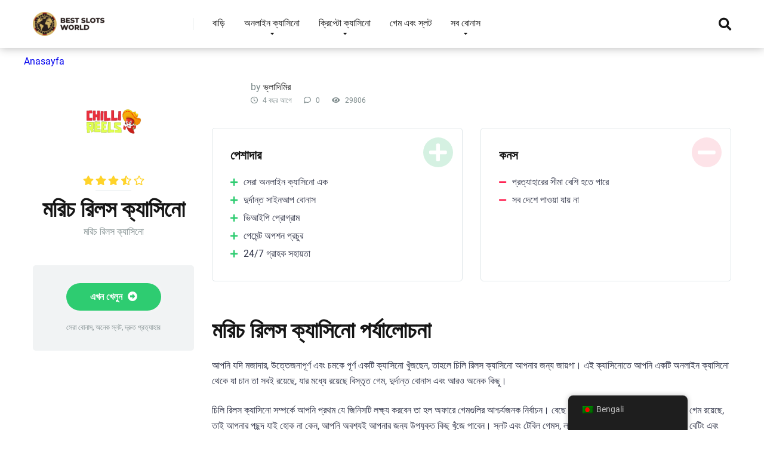

--- FILE ---
content_type: text/html; charset=UTF-8
request_url: https://recoveryspecialties.com/bn/casino/chilli-reels-casino/
body_size: 54531
content:
<!DOCTYPE html>
<html lang="bn">
<head><meta charset="UTF-8" /><script>if(navigator.userAgent.match(/MSIE|Internet Explorer/i)||navigator.userAgent.match(/Trident\/7\..*?rv:11/i)){var href=document.location.href;if(!href.match(/[?&]nowprocket/)){if(href.indexOf("?")==-1){if(href.indexOf("#")==-1){document.location.href=href+"?nowprocket=1"}else{document.location.href=href.replace("#","?nowprocket=1#")}}else{if(href.indexOf("#")==-1){document.location.href=href+"&nowprocket=1"}else{document.location.href=href.replace("#","&nowprocket=1#")}}}}</script><script>(()=>{class RocketLazyLoadScripts{constructor(){this.v="1.2.6",this.triggerEvents=["keydown","mousedown","mousemove","touchmove","touchstart","touchend","wheel"],this.userEventHandler=this.t.bind(this),this.touchStartHandler=this.i.bind(this),this.touchMoveHandler=this.o.bind(this),this.touchEndHandler=this.h.bind(this),this.clickHandler=this.u.bind(this),this.interceptedClicks=[],this.interceptedClickListeners=[],this.l(this),window.addEventListener("pageshow",(t=>{this.persisted=t.persisted,this.everythingLoaded&&this.m()})),this.CSPIssue=sessionStorage.getItem("rocketCSPIssue"),document.addEventListener("securitypolicyviolation",(t=>{this.CSPIssue||"script-src-elem"!==t.violatedDirective||"data"!==t.blockedURI||(this.CSPIssue=!0,sessionStorage.setItem("rocketCSPIssue",!0))})),document.addEventListener("DOMContentLoaded",(()=>{this.k()})),this.delayedScripts={normal:[],async:[],defer:[]},this.trash=[],this.allJQueries=[]}p(t){document.hidden?t.t():(this.triggerEvents.forEach((e=>window.addEventListener(e,t.userEventHandler,{passive:!0}))),window.addEventListener("touchstart",t.touchStartHandler,{passive:!0}),window.addEventListener("mousedown",t.touchStartHandler),document.addEventListener("visibilitychange",t.userEventHandler))}_(){this.triggerEvents.forEach((t=>window.removeEventListener(t,this.userEventHandler,{passive:!0}))),document.removeEventListener("visibilitychange",this.userEventHandler)}i(t){"HTML"!==t.target.tagName&&(window.addEventListener("touchend",this.touchEndHandler),window.addEventListener("mouseup",this.touchEndHandler),window.addEventListener("touchmove",this.touchMoveHandler,{passive:!0}),window.addEventListener("mousemove",this.touchMoveHandler),t.target.addEventListener("click",this.clickHandler),this.L(t.target,!0),this.S(t.target,"onclick","rocket-onclick"),this.C())}o(t){window.removeEventListener("touchend",this.touchEndHandler),window.removeEventListener("mouseup",this.touchEndHandler),window.removeEventListener("touchmove",this.touchMoveHandler,{passive:!0}),window.removeEventListener("mousemove",this.touchMoveHandler),t.target.removeEventListener("click",this.clickHandler),this.L(t.target,!1),this.S(t.target,"rocket-onclick","onclick"),this.M()}h(){window.removeEventListener("touchend",this.touchEndHandler),window.removeEventListener("mouseup",this.touchEndHandler),window.removeEventListener("touchmove",this.touchMoveHandler,{passive:!0}),window.removeEventListener("mousemove",this.touchMoveHandler)}u(t){t.target.removeEventListener("click",this.clickHandler),this.L(t.target,!1),this.S(t.target,"rocket-onclick","onclick"),this.interceptedClicks.push(t),t.preventDefault(),t.stopPropagation(),t.stopImmediatePropagation(),this.M()}O(){window.removeEventListener("touchstart",this.touchStartHandler,{passive:!0}),window.removeEventListener("mousedown",this.touchStartHandler),this.interceptedClicks.forEach((t=>{t.target.dispatchEvent(new MouseEvent("click",{view:t.view,bubbles:!0,cancelable:!0}))}))}l(t){EventTarget.prototype.addEventListenerWPRocketBase=EventTarget.prototype.addEventListener,EventTarget.prototype.addEventListener=function(e,i,o){"click"!==e||t.windowLoaded||i===t.clickHandler||t.interceptedClickListeners.push({target:this,func:i,options:o}),(this||window).addEventListenerWPRocketBase(e,i,o)}}L(t,e){this.interceptedClickListeners.forEach((i=>{i.target===t&&(e?t.removeEventListener("click",i.func,i.options):t.addEventListener("click",i.func,i.options))})),t.parentNode!==document.documentElement&&this.L(t.parentNode,e)}D(){return new Promise((t=>{this.P?this.M=t:t()}))}C(){this.P=!0}M(){this.P=!1}S(t,e,i){t.hasAttribute&&t.hasAttribute(e)&&(event.target.setAttribute(i,event.target.getAttribute(e)),event.target.removeAttribute(e))}t(){this._(this),"loading"===document.readyState?document.addEventListener("DOMContentLoaded",this.R.bind(this)):this.R()}k(){let t=[];document.querySelectorAll("script[type=rocketlazyloadscript][data-rocket-src]").forEach((e=>{let i=e.getAttribute("data-rocket-src");if(i&&!i.startsWith("data:")){0===i.indexOf("//")&&(i=location.protocol+i);try{const o=new URL(i).origin;o!==location.origin&&t.push({src:o,crossOrigin:e.crossOrigin||"module"===e.getAttribute("data-rocket-type")})}catch(t){}}})),t=[...new Map(t.map((t=>[JSON.stringify(t),t]))).values()],this.T(t,"preconnect")}async R(){this.lastBreath=Date.now(),this.j(this),this.F(this),this.I(),this.W(),this.q(),await this.A(this.delayedScripts.normal),await this.A(this.delayedScripts.defer),await this.A(this.delayedScripts.async);try{await this.U(),await this.H(this),await this.J()}catch(t){console.error(t)}window.dispatchEvent(new Event("rocket-allScriptsLoaded")),this.everythingLoaded=!0,this.D().then((()=>{this.O()})),this.N()}W(){document.querySelectorAll("script[type=rocketlazyloadscript]").forEach((t=>{t.hasAttribute("data-rocket-src")?t.hasAttribute("async")&&!1!==t.async?this.delayedScripts.async.push(t):t.hasAttribute("defer")&&!1!==t.defer||"module"===t.getAttribute("data-rocket-type")?this.delayedScripts.defer.push(t):this.delayedScripts.normal.push(t):this.delayedScripts.normal.push(t)}))}async B(t){if(await this.G(),!0!==t.noModule||!("noModule"in HTMLScriptElement.prototype))return new Promise((e=>{let i;function o(){(i||t).setAttribute("data-rocket-status","executed"),e()}try{if(navigator.userAgent.indexOf("Firefox/")>0||""===navigator.vendor||this.CSPIssue)i=document.createElement("script"),[...t.attributes].forEach((t=>{let e=t.nodeName;"type"!==e&&("data-rocket-type"===e&&(e="type"),"data-rocket-src"===e&&(e="src"),i.setAttribute(e,t.nodeValue))})),t.text&&(i.text=t.text),i.hasAttribute("src")?(i.addEventListener("load",o),i.addEventListener("error",(function(){i.setAttribute("data-rocket-status","failed-network"),e()})),setTimeout((()=>{i.isConnected||e()}),1)):(i.text=t.text,o()),t.parentNode.replaceChild(i,t);else{const i=t.getAttribute("data-rocket-type"),s=t.getAttribute("data-rocket-src");i?(t.type=i,t.removeAttribute("data-rocket-type")):t.removeAttribute("type"),t.addEventListener("load",o),t.addEventListener("error",(i=>{this.CSPIssue&&i.target.src.startsWith("data:")?(console.log("WPRocket: data-uri blocked by CSP -> fallback"),t.removeAttribute("src"),this.B(t).then(e)):(t.setAttribute("data-rocket-status","failed-network"),e())})),s?(t.removeAttribute("data-rocket-src"),t.src=s):t.src="data:text/javascript;base64,"+window.btoa(unescape(encodeURIComponent(t.text)))}}catch(i){t.setAttribute("data-rocket-status","failed-transform"),e()}}));t.setAttribute("data-rocket-status","skipped")}async A(t){const e=t.shift();return e&&e.isConnected?(await this.B(e),this.A(t)):Promise.resolve()}q(){this.T([...this.delayedScripts.normal,...this.delayedScripts.defer,...this.delayedScripts.async],"preload")}T(t,e){var i=document.createDocumentFragment();t.forEach((t=>{const o=t.getAttribute&&t.getAttribute("data-rocket-src")||t.src;if(o&&!o.startsWith("data:")){const s=document.createElement("link");s.href=o,s.rel=e,"preconnect"!==e&&(s.as="script"),t.getAttribute&&"module"===t.getAttribute("data-rocket-type")&&(s.crossOrigin=!0),t.crossOrigin&&(s.crossOrigin=t.crossOrigin),t.integrity&&(s.integrity=t.integrity),i.appendChild(s),this.trash.push(s)}})),document.head.appendChild(i)}j(t){let e={};function i(i,o){return e[o].eventsToRewrite.indexOf(i)>=0&&!t.everythingLoaded?"rocket-"+i:i}function o(t,o){!function(t){e[t]||(e[t]={originalFunctions:{add:t.addEventListener,remove:t.removeEventListener},eventsToRewrite:[]},t.addEventListener=function(){arguments[0]=i(arguments[0],t),e[t].originalFunctions.add.apply(t,arguments)},t.removeEventListener=function(){arguments[0]=i(arguments[0],t),e[t].originalFunctions.remove.apply(t,arguments)})}(t),e[t].eventsToRewrite.push(o)}function s(e,i){let o=e[i];e[i]=null,Object.defineProperty(e,i,{get:()=>o||function(){},set(s){t.everythingLoaded?o=s:e["rocket"+i]=o=s}})}o(document,"DOMContentLoaded"),o(window,"DOMContentLoaded"),o(window,"load"),o(window,"pageshow"),o(document,"readystatechange"),s(document,"onreadystatechange"),s(window,"onload"),s(window,"onpageshow");try{Object.defineProperty(document,"readyState",{get:()=>t.rocketReadyState,set(e){t.rocketReadyState=e},configurable:!0}),document.readyState="loading"}catch(t){console.log("WPRocket DJE readyState conflict, bypassing")}}F(t){let e;function i(e){return t.everythingLoaded?e:e.split(" ").map((t=>"load"===t||0===t.indexOf("load.")?"rocket-jquery-load":t)).join(" ")}function o(o){function s(t){const e=o.fn[t];o.fn[t]=o.fn.init.prototype[t]=function(){return this[0]===window&&("string"==typeof arguments[0]||arguments[0]instanceof String?arguments[0]=i(arguments[0]):"object"==typeof arguments[0]&&Object.keys(arguments[0]).forEach((t=>{const e=arguments[0][t];delete arguments[0][t],arguments[0][i(t)]=e}))),e.apply(this,arguments),this}}o&&o.fn&&!t.allJQueries.includes(o)&&(o.fn.ready=o.fn.init.prototype.ready=function(e){return t.domReadyFired?e.bind(document)(o):document.addEventListener("rocket-DOMContentLoaded",(()=>e.bind(document)(o))),o([])},s("on"),s("one"),t.allJQueries.push(o)),e=o}o(window.jQuery),Object.defineProperty(window,"jQuery",{get:()=>e,set(t){o(t)}})}async H(t){const e=document.querySelector("script[data-webpack]");e&&(await async function(){return new Promise((t=>{e.addEventListener("load",t),e.addEventListener("error",t)}))}(),await t.K(),await t.H(t))}async U(){this.domReadyFired=!0;try{document.readyState="interactive"}catch(t){}await this.G(),document.dispatchEvent(new Event("rocket-readystatechange")),await this.G(),document.rocketonreadystatechange&&document.rocketonreadystatechange(),await this.G(),document.dispatchEvent(new Event("rocket-DOMContentLoaded")),await this.G(),window.dispatchEvent(new Event("rocket-DOMContentLoaded"))}async J(){try{document.readyState="complete"}catch(t){}await this.G(),document.dispatchEvent(new Event("rocket-readystatechange")),await this.G(),document.rocketonreadystatechange&&document.rocketonreadystatechange(),await this.G(),window.dispatchEvent(new Event("rocket-load")),await this.G(),window.rocketonload&&window.rocketonload(),await this.G(),this.allJQueries.forEach((t=>t(window).trigger("rocket-jquery-load"))),await this.G();const t=new Event("rocket-pageshow");t.persisted=this.persisted,window.dispatchEvent(t),await this.G(),window.rocketonpageshow&&window.rocketonpageshow({persisted:this.persisted}),this.windowLoaded=!0}m(){document.onreadystatechange&&document.onreadystatechange(),window.onload&&window.onload(),window.onpageshow&&window.onpageshow({persisted:this.persisted})}I(){const t=new Map;document.write=document.writeln=function(e){const i=document.currentScript;i||console.error("WPRocket unable to document.write this: "+e);const o=document.createRange(),s=i.parentElement;let n=t.get(i);void 0===n&&(n=i.nextSibling,t.set(i,n));const c=document.createDocumentFragment();o.setStart(c,0),c.appendChild(o.createContextualFragment(e)),s.insertBefore(c,n)}}async G(){Date.now()-this.lastBreath>45&&(await this.K(),this.lastBreath=Date.now())}async K(){return document.hidden?new Promise((t=>setTimeout(t))):new Promise((t=>requestAnimationFrame(t)))}N(){this.trash.forEach((t=>t.remove()))}static run(){const t=new RocketLazyLoadScripts;t.p(t)}}RocketLazyLoadScripts.run()})();</script>

<meta http-equiv="X-UA-Compatible" content="IE=edge" />
<meta name="viewport" id="viewport" content="width=device-width, initial-scale=1.0, maximum-scale=1.0, minimum-scale=1.0, user-scalable=no" />
<meta name='robots' content='index, follow, max-image-preview:large, max-snippet:-1, max-video-preview:-1' />
	<style></style>
	
	
	<title>Chilli Reels Casino - Best Slots World</title><link rel="preload" data-rocket-preload as="font" href="https://use.fontawesome.com/releases/v5.12.0/webfonts/fa-regular-400.woff2" crossorigin><link rel="preload" data-rocket-preload as="font" href="https://use.fontawesome.com/releases/v5.12.0/webfonts/fa-solid-900.woff2" crossorigin><link rel="preload" data-rocket-preload as="font" href="https://fonts.gstatic.com/s/roboto/v32/KFOmCnqEu92Fr1Mu4mxK.woff2" crossorigin><link rel="preload" data-rocket-preload as="font" href="https://fonts.gstatic.com/s/roboto/v32/KFOlCnqEu92Fr1MmWUlfBBc4.woff2" crossorigin><link rel="preload" data-rocket-preload as="font" href="https://fonts.gstatic.com/s/roboto/v32/KFOlCnqEu92Fr1MmYUtfBBc4.woff2" crossorigin><style id="wpr-usedcss">img.emoji{display:inline!important;border:none!important;box-shadow:none!important;height:1em!important;width:1em!important;margin:0 .07em!important;vertical-align:-.1em!important;background:0 0!important;padding:0!important}.sc_card{box-shadow:0 2px 2px 0 rgba(0,0,0,.16),0 0 0 1px rgba(0,0,0,.08);border-radius:4px;background:#fff;margin:2em auto;width:100%;overflow:hidden;padding:1em;box-sizing:border-box}.sc_card h1,.sc_card h2,.sc_card h3{font-size:1em;line-height:1.2em;margin:0 0 1em;font-weight:700}.sc_card p{font-size:1em}.sc_card p:last-child{margin-bottom:0}.sc_card p:empty{display:none;margin-bottom:0}.sc_card img{margin-bottom:1em}@media (max-width:468px){.sc_card p{padding:0 1em 1em}}.sc_fs_faq summary:focus{outline:0}.sc_fs_faq summary *{margin:0;display:inline;padding:0}.sc_fs_faq summary+div{overflow:hidden}.sc_fs_faq summary+div img{margin-top:0}.sc_fs_card__animate summary{display:block;cursor:pointer;position:relative;padding:1em 1em 1em 2em}.sc_fs_card__animate summary:before{content:"";position:absolute;top:1.5em;left:1em;transform:rotate(0);transform-origin:0.2rem 50%;transition:.25s transform ease;border:.4rem solid transparent;border-left-color:inherit}.sc_fs_card__animate[open]>summary:before{transform:rotate(90deg)}.sc_fs_card__animate{padding:0}.sc_fs_card__animate .sc_fs_faq__content{padding:0 1em 1em}.sc_fs_card__animate .sc_fs_faq__content>:first-child{margin-top:0}:where(.wp-block-button__link){border-radius:9999px;box-shadow:none;padding:calc(.667em + 2px) calc(1.333em + 2px);text-decoration:none}:where(.wp-block-calendar table:not(.has-background) th){background:#ddd}:where(.wp-block-columns){margin-bottom:1.75em}:where(.wp-block-columns.has-background){padding:1.25em 2.375em}:where(.wp-block-post-comments input[type=submit]){border:none}:where(.wp-block-cover-image:not(.has-text-color)),:where(.wp-block-cover:not(.has-text-color)){color:#fff}:where(.wp-block-cover-image.is-light:not(.has-text-color)),:where(.wp-block-cover.is-light:not(.has-text-color)){color:#000}:where(.wp-block-file){margin-bottom:1.5em}:where(.wp-block-file__button){border-radius:2em;display:inline-block;padding:.5em 1em}:where(.wp-block-file__button):is(a):active,:where(.wp-block-file__button):is(a):focus,:where(.wp-block-file__button):is(a):hover,:where(.wp-block-file__button):is(a):visited{box-shadow:none;color:#fff;opacity:.85;text-decoration:none}:where(.wp-block-latest-comments:not([style*=line-height] .wp-block-latest-comments__comment)){line-height:1.1}:where(.wp-block-latest-comments:not([style*=line-height] .wp-block-latest-comments__comment-excerpt p)){line-height:1.8}ol,ul{box-sizing:border-box}:where(.wp-block-navigation.has-background .wp-block-navigation-item a:not(.wp-element-button)),:where(.wp-block-navigation.has-background .wp-block-navigation-submenu a:not(.wp-element-button)){padding:.5em 1em}:where(.wp-block-navigation .wp-block-navigation__submenu-container .wp-block-navigation-item a:not(.wp-element-button)),:where(.wp-block-navigation .wp-block-navigation__submenu-container .wp-block-navigation-submenu a:not(.wp-element-button)),:where(.wp-block-navigation .wp-block-navigation__submenu-container .wp-block-navigation-submenu button.wp-block-navigation-item__content),:where(.wp-block-navigation .wp-block-navigation__submenu-container .wp-block-pages-list__item button.wp-block-navigation-item__content){padding:.5em 1em}:where(p.has-text-color:not(.has-link-color)) a{color:inherit}:where(.wp-block-post-excerpt){margin-bottom:var(--wp--style--block-gap);margin-top:var(--wp--style--block-gap)}:where(.wp-block-pullquote){margin:0 0 1em}:where(.wp-block-search__button){border:1px solid #ccc;padding:6px 10px}:where(.wp-block-search__button-inside .wp-block-search__inside-wrapper){border:1px solid #949494;box-sizing:border-box;padding:4px}:where(.wp-block-search__button-inside .wp-block-search__inside-wrapper) .wp-block-search__input{border:none;border-radius:0;padding:0 4px}:where(.wp-block-search__button-inside .wp-block-search__inside-wrapper) .wp-block-search__input:focus{outline:0}:where(.wp-block-search__button-inside .wp-block-search__inside-wrapper) :where(.wp-block-search__button){padding:4px 8px}:where(.wp-block-term-description){margin-bottom:var(--wp--style--block-gap);margin-top:var(--wp--style--block-gap)}:where(pre.wp-block-verse){font-family:inherit}:root{--wp--preset--font-size--normal:16px;--wp--preset--font-size--huge:42px}.aligncenter{clear:both}.screen-reader-text{clip:rect(1px,1px,1px,1px);word-wrap:normal!important;border:0;-webkit-clip-path:inset(50%);clip-path:inset(50%);height:1px;margin:-1px;overflow:hidden;padding:0;position:absolute;width:1px}.screen-reader-text:focus{clip:auto!important;background-color:#ddd;-webkit-clip-path:none;clip-path:none;color:#444;display:block;font-size:1em;height:auto;left:5px;line-height:normal;padding:15px 23px 14px;text-decoration:none;top:5px;width:auto;z-index:100000}html :where(.has-border-color){border-style:solid}html :where([style*=border-top-color]){border-top-style:solid}html :where([style*=border-right-color]){border-right-style:solid}html :where([style*=border-bottom-color]){border-bottom-style:solid}html :where([style*=border-left-color]){border-left-style:solid}html :where([style*=border-width]){border-style:solid}html :where([style*=border-top-width]){border-top-style:solid}html :where([style*=border-right-width]){border-right-style:solid}html :where([style*=border-bottom-width]){border-bottom-style:solid}html :where([style*=border-left-width]){border-left-style:solid}html :where(img[class*=wp-image-]){height:auto;max-width:100%}:where(figure){margin:0 0 1em}html :where(.is-position-sticky){--wp-admin--admin-bar--position-offset:var(--wp-admin--admin-bar--height,0px)}@media screen and (max-width:600px){html :where(.is-position-sticky){--wp-admin--admin-bar--position-offset:0px}}body{--wp--preset--color--black:#000000;--wp--preset--color--cyan-bluish-gray:#abb8c3;--wp--preset--color--white:#ffffff;--wp--preset--color--pale-pink:#f78da7;--wp--preset--color--vivid-red:#cf2e2e;--wp--preset--color--luminous-vivid-orange:#ff6900;--wp--preset--color--luminous-vivid-amber:#fcb900;--wp--preset--color--light-green-cyan:#7bdcb5;--wp--preset--color--vivid-green-cyan:#00d084;--wp--preset--color--pale-cyan-blue:#8ed1fc;--wp--preset--color--vivid-cyan-blue:#0693e3;--wp--preset--color--vivid-purple:#9b51e0;--wp--preset--color--mercury-main:#3c6382;--wp--preset--color--mercury-second:#eb2f06;--wp--preset--color--mercury-white:#fff;--wp--preset--color--mercury-gray:#263238;--wp--preset--color--mercury-emerald:#2edd6c;--wp--preset--color--mercury-alizarin:#e74c3c;--wp--preset--color--mercury-wisteria:#8e44ad;--wp--preset--color--mercury-peter-river:#3498db;--wp--preset--color--mercury-clouds:#ecf0f1;--wp--preset--gradient--vivid-cyan-blue-to-vivid-purple:linear-gradient(135deg,rgba(6, 147, 227, 1) 0%,rgb(155, 81, 224) 100%);--wp--preset--gradient--light-green-cyan-to-vivid-green-cyan:linear-gradient(135deg,rgb(122, 220, 180) 0%,rgb(0, 208, 130) 100%);--wp--preset--gradient--luminous-vivid-amber-to-luminous-vivid-orange:linear-gradient(135deg,rgba(252, 185, 0, 1) 0%,rgba(255, 105, 0, 1) 100%);--wp--preset--gradient--luminous-vivid-orange-to-vivid-red:linear-gradient(135deg,rgba(255, 105, 0, 1) 0%,rgb(207, 46, 46) 100%);--wp--preset--gradient--very-light-gray-to-cyan-bluish-gray:linear-gradient(135deg,rgb(238, 238, 238) 0%,rgb(169, 184, 195) 100%);--wp--preset--gradient--cool-to-warm-spectrum:linear-gradient(135deg,rgb(74, 234, 220) 0%,rgb(151, 120, 209) 20%,rgb(207, 42, 186) 40%,rgb(238, 44, 130) 60%,rgb(251, 105, 98) 80%,rgb(254, 248, 76) 100%);--wp--preset--gradient--blush-light-purple:linear-gradient(135deg,rgb(255, 206, 236) 0%,rgb(152, 150, 240) 100%);--wp--preset--gradient--blush-bordeaux:linear-gradient(135deg,rgb(254, 205, 165) 0%,rgb(254, 45, 45) 50%,rgb(107, 0, 62) 100%);--wp--preset--gradient--luminous-dusk:linear-gradient(135deg,rgb(255, 203, 112) 0%,rgb(199, 81, 192) 50%,rgb(65, 88, 208) 100%);--wp--preset--gradient--pale-ocean:linear-gradient(135deg,rgb(255, 245, 203) 0%,rgb(182, 227, 212) 50%,rgb(51, 167, 181) 100%);--wp--preset--gradient--electric-grass:linear-gradient(135deg,rgb(202, 248, 128) 0%,rgb(113, 206, 126) 100%);--wp--preset--gradient--midnight:linear-gradient(135deg,rgb(2, 3, 129) 0%,rgb(40, 116, 252) 100%);--wp--preset--font-size--small:13px;--wp--preset--font-size--medium:20px;--wp--preset--font-size--large:36px;--wp--preset--font-size--x-large:42px;--wp--preset--spacing--20:0.44rem;--wp--preset--spacing--30:0.67rem;--wp--preset--spacing--40:1rem;--wp--preset--spacing--50:1.5rem;--wp--preset--spacing--60:2.25rem;--wp--preset--spacing--70:3.38rem;--wp--preset--spacing--80:5.06rem;--wp--preset--shadow--natural:6px 6px 9px rgba(0, 0, 0, .2);--wp--preset--shadow--deep:12px 12px 50px rgba(0, 0, 0, .4);--wp--preset--shadow--sharp:6px 6px 0px rgba(0, 0, 0, .2);--wp--preset--shadow--outlined:6px 6px 0px -3px rgba(255, 255, 255, 1),6px 6px rgba(0, 0, 0, 1);--wp--preset--shadow--crisp:6px 6px 0px rgba(0, 0, 0, 1)}:where(.is-layout-flex){gap:.5em}:where(.is-layout-grid){gap:.5em}:where(.wp-block-post-template.is-layout-flex){gap:1.25em}:where(.wp-block-post-template.is-layout-grid){gap:1.25em}:where(.wp-block-columns.is-layout-flex){gap:2em}:where(.wp-block-columns.is-layout-grid){gap:2em}.trp-language-switcher-container.trp-floater-ls-names.trp-bottom-right.trp-color-light{min-width:200px}.trp-language-switcher-container.trp-floater-ls-names.trp-bottom-right.trp-color-dark{min-width:200px}.trp-language-switcher-container.trp-floater-ls-names.trp-top-right.trp-color-light{min-width:200px}.trp-language-switcher-container.trp-floater-ls-names.trp-top-right.trp-color-dark{min-width:200px}.trp-language-switcher-container.trp-floater-ls-names.trp-bottom-left.trp-color-light{min-width:200px}.trp-language-switcher-container.trp-floater-ls-names.trp-bottom-left.trp-color-dark{min-width:200px}.trp-language-switcher-container.trp-floater-ls-names.trp-top-left.trp-color-light{min-width:200px}.trp-language-switcher-container.trp-floater-ls-names.trp-top-left.trp-color-dark{min-width:200px}#trp-floater-ls.trp-language-switcher-container.trp-floater-ls-flags.trp-top-left.trp-color-dark.trp-poweredby:hover{position:fixed;z-index:9999999;top:0;bottom:auto;display:block;width:192px;height:auto;border-radius:0 0 8px 8px;box-shadow:0 0 8px rgba(0,0,0,.25)}#trp-floater-ls.trp-language-switcher-container.trp-floater-ls-flags.trp-top-left.trp-color-light.trp-poweredby:hover{position:fixed;z-index:9999999;top:0;bottom:auto;display:block;width:192px;height:auto;border-radius:0 0 8px 8px;box-shadow:0 0 8px rgba(0,0,0,.25)}#trp-floater-ls.trp-language-switcher-container.trp-floater-ls-flags.trp-top-right.trp-color-dark.trp-poweredby:hover{position:fixed;z-index:9999999;top:0;bottom:auto;display:block;width:192px;height:auto;border-radius:0 0 8px 8px;box-shadow:0 0 8px rgba(0,0,0,.25)}#trp-floater-ls.trp-language-switcher-container.trp-floater-ls-flags.trp-top-right.trp-color-light.trp-poweredby:hover{position:fixed;z-index:9999999;top:0;bottom:auto;display:block;width:192px;height:auto;border-radius:0 0 8px 8px;box-shadow:0 0 8px rgba(0,0,0,.25)}#trp-floater-ls-current-language .trp-floater-ls-disabled-language.trp-ls-disabled-language{margin-top:6px}#trp-floater-ls-language-list .trp-language-wrap.trp-floater-ls-disabled-language.trp-ls-disabled-language:hover{padding:0;width:auto}#trp-floater-ls .trp-language-switcher-container.trp-floater-ls-codes.trp-top-left.trp-color-light.trp-poweredby.trp-with-flags.trp-floater-ls-disabled-language.trp-ls-disabled-language.trp-floater-ls-disabled-language.trp-ls-disabled-language{margin-bottom:10px;margin-top:0}#trp-floater-ls{position:fixed;z-index:9999999;bottom:0;display:block;overflow:hidden;height:58px;text-align:center;box-shadow:0 0 8px rgba(0,0,0,.25)}.trp-floater-ls-disabled-language.trp-ls-disabled-language{width:auto}#trp-floater-ls:hover{position:fixed;z-index:9999999;bottom:0;display:block;height:auto;border-radius:8px 8px 0 0;box-shadow:0 0 8px rgba(0,0,0,.25)}#trp-floater-ls.trp-color-dark{background:#1e1e1e;box-shadow:0 0 8px rgba(0,0,0,.25);border-radius:8px 8px 0 0}.trp-language-switcher-container.trp-floater-ls-codes.trp-bottom-right.trp-color-light.trp-poweredby:hover{width:192px}.trp-language-switcher-container.trp-floater-ls-codes.trp-bottom-right.trp-color-dark.trp-poweredby:hover{width:192px}#trp-floater-ls.trp-bottom-right{top:auto;bottom:0;right:10%}@media screen and (max-width:1000px){#trp-floater-ls-language-list{display:flex;flex-direction:column}.trp-language-switcher-container.trp-floater-ls-names.trp-bottom-right.trp-color-light.trp-poweredby{right:10%;min-width:105px}.trp-language-switcher-container.trp-floater-ls-names.trp-bottom-left.trp-color-light.trp-poweredby{left:10%;min-width:105px}.trp-language-switcher-container.trp-floater-ls-names.trp-bottom-right.trp-color-dark.trp-poweredby{right:10%;min-width:105px}.trp-language-switcher-container.trp-floater-ls-names.trp-bottom-left.trp-color-dark.trp-poweredby{left:10%;min-width:105px}.trp-language-switcher-container.trp-floater-ls-codes.trp-bottom-right.trp-color-dark.trp-poweredby{right:10%;min-width:66px}.trp-language-switcher-container.trp-floater-ls-codes.trp-bottom-left.trp-color-dark.trp-poweredby{left:10%;min-width:66px}.trp-language-switcher-container.trp-floater-ls-codes.trp-bottom-right.trp-color-light.trp-poweredby{right:10%;min-width:66px}.trp-language-switcher-container.trp-floater-ls-codes.trp-bottom-left.trp-color-light.trp-poweredby{left:10%;min-width:66px}.trp-language-switcher-container.trp-floater-ls-flags.trp-bottom-right.trp-color-dark.trp-poweredby{right:10%;min-width:105px}.trp-language-switcher-container.trp-floater-ls-flags.trp-bottom-left.trp-color-dark.trp-poweredby{left:10%;min-width:105px}.trp-language-switcher-container.trp-floater-ls-flags.trp-bottom-right.trp-color-light.trp-poweredby{right:10%;min-width:105px}.trp-language-switcher-container.trp-floater-ls-flags.trp-bottom-left.trp-color-light.trp-poweredby{left:10%;min-width:105px}.trp-language-switcher-container.trp-floater-ls-names.trp-bottom-right.trp-color-light{right:10%;min-width:105px}.trp-language-switcher-container.trp-floater-ls-names.trp-bottom-left.trp-color-light{left:10%;min-width:105px}.trp-language-switcher-container.trp-floater-ls-names.trp-bottom-right.trp-color-dark{right:10%;min-width:105px}.trp-language-switcher-container.trp-floater-ls-names.trp-bottom-left.trp-color-dark{left:10%;min-width:105px}.trp-language-switcher-container.trp-floater-ls-codes.trp-bottom-right.trp-color-dark{right:10%;min-width:66px}.trp-language-switcher-container.trp-floater-ls-codes.trp-bottom-left.trp-color-dark{left:10%;min-width:66px}.trp-language-switcher-container.trp-floater-ls-codes.trp-bottom-right.trp-color-light{right:10%;min-width:66px}.trp-language-switcher-container.trp-floater-ls-codes.trp-bottom-left.trp-color-light{left:10%;min-width:66px}.trp-language-switcher-container.trp-floater-ls-flags.trp-bottom-right.trp-color-dark{right:10%;min-width:60px}.trp-language-switcher-container.trp-floater-ls-flags.trp-bottom-left.trp-color-dark{left:10%;min-width:60px}.trp-language-switcher-container.trp-floater-ls-flags.trp-bottom-right.trp-color-light{right:10%;min-width:60px}.trp-language-switcher-container.trp-floater-ls-flags.trp-bottom-left.trp-color-light{left:10%;min-width:60px}}@media screen and (max-width:500px){#trp-floater-ls-language-list{display:flex;flex-direction:column}#trp-floater-ls:hover .trp-language-wrap a.trp-floater-ls-disabled-language{margin-top:0}.trp-floater-ls-disabled-language{margin-top:0!important;padding-top:16px!important}.trp-language-switcher-container.trp-floater-ls-names.trp-bottom-right.trp-color-light.trp-poweredby{right:10%;min-width:105px}.trp-language-switcher-container.trp-floater-ls-names.trp-bottom-left.trp-color-light.trp-poweredby{left:10%;min-width:105px}.trp-language-switcher-container.trp-floater-ls-names.trp-bottom-right.trp-color-dark.trp-poweredby{right:10%;min-width:105px}.trp-language-switcher-container.trp-floater-ls-names.trp-bottom-left.trp-color-dark.trp-poweredby{left:10%;min-width:105px}.trp-language-switcher-container.trp-floater-ls-codes.trp-bottom-right.trp-color-dark.trp-poweredby{right:10%;min-width:66px}.trp-language-switcher-container.trp-floater-ls-codes.trp-bottom-left.trp-color-dark.trp-poweredby{left:10%;min-width:66px}.trp-language-switcher-container.trp-floater-ls-codes.trp-bottom-right.trp-color-light.trp-poweredby{right:10%;min-width:66px}.trp-language-switcher-container.trp-floater-ls-codes.trp-bottom-left.trp-color-light.trp-poweredby{left:10%;min-width:66px}.trp-language-switcher-container.trp-floater-ls-flags.trp-bottom-right.trp-color-dark.trp-poweredby{right:10%;min-width:60px}.trp-language-switcher-container.trp-floater-ls-flags.trp-bottom-left.trp-color-dark.trp-poweredby{left:10%;min-width:60px}.trp-language-switcher-container.trp-floater-ls-flags.trp-bottom-right.trp-color-light.trp-poweredby{right:10%;min-width:60px}.trp-language-switcher-container.trp-floater-ls-flags.trp-bottom-left.trp-color-light.trp-poweredby{left:10%;min-width:60px}.trp-language-switcher-container.trp-floater-ls-names.trp-bottom-right.trp-color-light{right:10%;min-width:105px}.trp-language-switcher-container.trp-floater-ls-names.trp-bottom-left.trp-color-light{left:10%;min-width:105px}.trp-language-switcher-container.trp-floater-ls-names.trp-bottom-right.trp-color-dark{right:10%;min-width:105px}.trp-language-switcher-container.trp-floater-ls-names.trp-bottom-left.trp-color-dark{left:10%;min-width:105px}.trp-language-switcher-container.trp-floater-ls-codes.trp-bottom-right.trp-color-dark{right:10%;min-width:66px}.trp-language-switcher-container.trp-floater-ls-codes.trp-bottom-left.trp-color-dark{left:10%;min-width:66px}.trp-language-switcher-container.trp-floater-ls-codes.trp-bottom-right.trp-color-light{right:10%;min-width:66px}.trp-language-switcher-container.trp-floater-ls-codes.trp-bottom-left.trp-color-light{left:10%;min-width:66px}.trp-language-switcher-container.trp-floater-ls-flags.trp-bottom-right.trp-color-dark{right:10%;min-width:60px}.trp-language-switcher-container.trp-floater-ls-flags.trp-bottom-left.trp-color-dark{left:10%;min-width:60px}.trp-language-switcher-container.trp-floater-ls-flags.trp-bottom-right.trp-color-light{right:10%;min-width:60px}.trp-language-switcher-container.trp-floater-ls-flags.trp-bottom-left.trp-color-light{left:10%;min-width:60px}}#trp-floater-ls-language-list{display:none}#trp-floater-ls .trp-language-wrap.trp-language-wrap-bottom{padding:11px}#trp-floater-ls:focus #trp-floater-ls-current-language,#trp-floater-ls:hover #trp-floater-ls-current-language{display:none}#trp-floater-ls:focus #trp-floater-ls-language-list,#trp-floater-ls:hover #trp-floater-ls-language-list{display:block}#trp-floater-ls-current-language a{display:block;padding:10px 12px;font-size:90%}.trp-language-wrap a{display:block;padding:10px 12px;font-size:90%}#trp-floater-ls-current-language .trp-floater-ls-disabled-language.trp-ls-disabled-language{display:block;padding:10px 24px;font-size:90%}#trp-floater-ls-current-language,#trp-floater-ls-language-list{text-align:left}#trp-floater-ls-current-language.trp-with-flags,#trp-floater-ls-language-list.trp-with-flags{text-align:left}#trp-floater-ls-current-language{display:block;width:100%;height:100%}.trp-language-switcher-container.trp-floater-ls-flags.trp-bottom-left.trp-color-dark #trp-floater-ls-current-language,.trp-language-switcher-container.trp-floater-ls-flags.trp-bottom-left.trp-color-dark.trp-poweredby #trp-floater-ls-current-language,.trp-language-switcher-container.trp-floater-ls-flags.trp-bottom-left.trp-color-light.trp-poweredby #trp-floater-ls-current-language,.trp-language-switcher-container.trp-floater-ls-flags.trp-bottom-right.trp-color-dark #trp-floater-ls-current-language,.trp-language-switcher-container.trp-floater-ls-flags.trp-bottom-right.trp-color-dark.trp-poweredby #trp-floater-ls-current-language,.trp-language-switcher-container.trp-floater-ls-flags.trp-bottom-right.trp-color-light #trp-floater-ls-current-language,.trp-language-switcher-container.trp-floater-ls-flags.trp-bottom-right.trp-color-light.trp-poweredby #trp-floater-ls-current-language,.trp-language-switcher-container.trp-floater-ls-flags.trp-top-left.trp-color-dark #trp-floater-ls-current-language,.trp-language-switcher-container.trp-floater-ls-flags.trp-top-left.trp-color-dark.trp-poweredby #trp-floater-ls-current-language,.trp-language-switcher-container.trp-floater-ls-flags.trp-top-left.trp-color-light #trp-floater-ls-current-language,.trp-language-switcher-container.trp-floater-ls-flags.trp-top-left.trp-color-light.trp-poweredby #trp-floater-ls-current-language,.trp-language-switcher-container.trp-floater-ls-flags.trp-top-right.trp-color-dark #trp-floater-ls-current-language,.trp-language-switcher-container.trp-floater-ls-flags.trp-top-right.trp-color-dark.trp-poweredby #trp-floater-ls-current-language,.trp-language-switcher-container.trp-floater-ls-flags.trp-top-right.trp-color-light #trp-floater-ls-current-language,.trp-language-switcher-container.trp-floater-ls-flags.trp-top-right.trp-color-light.trp-poweredby #trp-floater-ls-current-language{display:block;width:100%;height:100%;padding-top:3px}.trp-language-switcher-container.trp-floater-ls-flags.trp-top-left .trp-language-wrap,.trp-language-switcher-container.trp-floater-ls-flags.trp-top-right .trp-language-wrap{padding:9px!important}.trp-language-switcher-container.trp-floater-ls-codes.trp-top-left .trp-language-wrap,.trp-language-switcher-container.trp-floater-ls-codes.trp-top-right .trp-language-wrap{padding:0 9px 9px!important}.trp-language-switcher-container.trp-floater-ls-codes.trp-bottom-left .trp-language-wrap,.trp-language-switcher-container.trp-floater-ls-codes.trp-bottom-right .trp-language-wrap{padding:9px 9px 6px!important}.trp-language-switcher-container.trp-floater-ls-names.trp-top-left .trp-language-wrap,.trp-language-switcher-container.trp-floater-ls-names.trp-top-right .trp-language-wrap{padding:0 12px 12px!important}.trp-language-switcher-container.trp-floater-ls-names.trp-bottom-left .trp-language-wrap,.trp-language-switcher-container.trp-floater-ls-names.trp-bottom-right .trp-language-wrap{padding:12px 12px 6px!important}#trp-floater-ls div:not(#trp-floater-poweredby)>a{display:flex!important;flex-direction:row;flex-wrap:wrap;align-items:center}.trp-color-dark #trp-floater-ls-current-language a,.trp-color-dark #trp-floater-ls-language-list a{color:#bdbdbd}.trp-color-dark #trp-floater-ls-current-language a,.trp-color-dark #trp-floater-ls-language-list a,.trp-with-flags.trp-color-dark #trp-floater-ls-current-language a{display:block;width:auto;overflow:hidden;text-overflow:ellipsis;white-space:nowrap}.trp-color-dark #trp-floater-ls-language-list .trp-language-wrap a:hover{color:#fff;background:#4f4f4f;border-radius:2px}.trp-floater-ls-disabled-language{margin-top:6px}#trp-floater-ls .trp-floater-ls-disabled-language{pointer-events:none;cursor:default}#trp-floater-ls .trp-with-flags .trp-flag-image{margin-right:5px;vertical-align:middle;height:auto;max-width:100%;display:inline;padding:0}.trp-flag-image:dir(rtl){margin-left:5px}#trp-floater-ls a{text-decoration:none}#trp-floater-ls-language-list{max-height:300px;overflow-y:auto}.trp-language-switcher{height:42px;position:relative;box-sizing:border-box;width:200px;text-overflow:ellipsis;white-space:nowrap}.trp-language-switcher>div{box-sizing:border-box;padding:4px 20px 3px 13px;border:1.5px solid #949494;border-radius:2px;background-image:var(--wpr-bg-1156ff8d-5187-4067-b4fb-bfe7840b6665);background-repeat:no-repeat;background-position:calc(100% - 20px) calc(1em + 2px),calc(100% - 3px) calc(1em + 0px);background-size:8px 8px,8px 8px;background-repeat:no-repeat;background-color:#fff}.trp-language-switcher>div:hover{background-image:none}.trp-language-switcher>div>a{display:block;padding:7px 12px;border-radius:3px;text-decoration:none;color:#1e1e1e;font-style:normal;font-weight:400;font-size:16px}.trp-language-switcher>div>a:hover{background:#f0f0f0;border-radius:2px}.trp-language-switcher>div>a.trp-ls-shortcode-disabled-language{cursor:default}.trp-language-switcher>div>a.trp-ls-shortcode-disabled-language:hover{background:0 0}.trp-language-switcher>div>a>img{display:inline;margin:0 3px;width:18px;height:12px;border-radius:0}.trp-language-switcher .trp-ls-shortcode-current-language{display:inline-block}.trp-language-switcher:focus .trp-ls-shortcode-current-language,.trp-language-switcher:hover .trp-ls-shortcode-current-language{visibility:hidden}.trp-language-switcher .trp-ls-shortcode-language{display:inline-block;height:1px;overflow:hidden;visibility:hidden;z-index:1;max-height:250px;overflow-y:auto;left:0;top:0;min-height:auto}.trp-language-switcher:focus .trp-ls-shortcode-language,.trp-language-switcher:hover .trp-ls-shortcode-language{visibility:visible;max-height:250px;padding:4px 13px;height:auto;overflow-y:auto;position:absolute;left:0;top:0;display:inline-block!important;min-height:auto}.no-js .owl-carousel{display:block}.owl-height{transition:height .5s ease-in-out}.animated{-webkit-animation-duration:1s;animation-duration:1s;-webkit-animation-fill-mode:both;animation-fill-mode:both}@-webkit-keyframes swing{20%{-webkit-transform:rotate(15deg);transform:rotate(15deg)}40%{-webkit-transform:rotate(-10deg);transform:rotate(-10deg)}60%{-webkit-transform:rotate(5deg);transform:rotate(5deg)}80%{-webkit-transform:rotate(-5deg);transform:rotate(-5deg)}100%{-webkit-transform:rotate(0);transform:rotate(0)}}@keyframes swing{20%{-webkit-transform:rotate(15deg);-ms-transform:rotate(15deg);transform:rotate(15deg)}40%{-webkit-transform:rotate(-10deg);-ms-transform:rotate(-10deg);transform:rotate(-10deg)}60%{-webkit-transform:rotate(5deg);-ms-transform:rotate(5deg);transform:rotate(5deg)}80%{-webkit-transform:rotate(-5deg);-ms-transform:rotate(-5deg);transform:rotate(-5deg)}100%{-webkit-transform:rotate(0);-ms-transform:rotate(0);transform:rotate(0)}}.swing{-webkit-transform-origin:top center;-ms-transform-origin:top center;transform-origin:top center;-webkit-animation-name:swing;animation-name:swing}@-webkit-keyframes fadeIn{0%{opacity:0}100%{opacity:1}}@keyframes fadeIn{0%{opacity:0}100%{opacity:1}}.fadeIn{-webkit-animation-name:fadeIn;animation-name:fadeIn}@-webkit-keyframes fadeOut{0%{opacity:1}100%{opacity:0}}@keyframes fadeOut{0%{opacity:1}100%{opacity:0}}.fadeOut{-webkit-animation-name:fadeOut;animation-name:fadeOut}@-webkit-keyframes flip{0%{-webkit-transform:perspective(400px) translateZ(0) rotateY(0) scale(1);transform:perspective(400px) translateZ(0) rotateY(0) scale(1);-webkit-animation-timing-function:ease-out;animation-timing-function:ease-out}40%{-webkit-transform:perspective(400px) translateZ(150px) rotateY(170deg) scale(1);transform:perspective(400px) translateZ(150px) rotateY(170deg) scale(1);-webkit-animation-timing-function:ease-out;animation-timing-function:ease-out}50%{-webkit-transform:perspective(400px) translateZ(150px) rotateY(190deg) scale(1);transform:perspective(400px) translateZ(150px) rotateY(190deg) scale(1);-webkit-animation-timing-function:ease-in;animation-timing-function:ease-in}80%{-webkit-transform:perspective(400px) translateZ(0) rotateY(360deg) scale(.95);transform:perspective(400px) translateZ(0) rotateY(360deg) scale(.95);-webkit-animation-timing-function:ease-in;animation-timing-function:ease-in}100%{-webkit-transform:perspective(400px) translateZ(0) rotateY(360deg) scale(1);transform:perspective(400px) translateZ(0) rotateY(360deg) scale(1);-webkit-animation-timing-function:ease-in;animation-timing-function:ease-in}}@keyframes flip{0%{-webkit-transform:perspective(400px) translateZ(0) rotateY(0) scale(1);-ms-transform:perspective(400px) translateZ(0) rotateY(0) scale(1);transform:perspective(400px) translateZ(0) rotateY(0) scale(1);-webkit-animation-timing-function:ease-out;animation-timing-function:ease-out}40%{-webkit-transform:perspective(400px) translateZ(150px) rotateY(170deg) scale(1);-ms-transform:perspective(400px) translateZ(150px) rotateY(170deg) scale(1);transform:perspective(400px) translateZ(150px) rotateY(170deg) scale(1);-webkit-animation-timing-function:ease-out;animation-timing-function:ease-out}50%{-webkit-transform:perspective(400px) translateZ(150px) rotateY(190deg) scale(1);-ms-transform:perspective(400px) translateZ(150px) rotateY(190deg) scale(1);transform:perspective(400px) translateZ(150px) rotateY(190deg) scale(1);-webkit-animation-timing-function:ease-in;animation-timing-function:ease-in}80%{-webkit-transform:perspective(400px) translateZ(0) rotateY(360deg) scale(.95);-ms-transform:perspective(400px) translateZ(0) rotateY(360deg) scale(.95);transform:perspective(400px) translateZ(0) rotateY(360deg) scale(.95);-webkit-animation-timing-function:ease-in;animation-timing-function:ease-in}100%{-webkit-transform:perspective(400px) translateZ(0) rotateY(360deg) scale(1);-ms-transform:perspective(400px) translateZ(0) rotateY(360deg) scale(1);transform:perspective(400px) translateZ(0) rotateY(360deg) scale(1);-webkit-animation-timing-function:ease-in;animation-timing-function:ease-in}}.animated.flip{-webkit-backface-visibility:visible;-ms-backface-visibility:visible;backface-visibility:visible;-webkit-animation-name:flip;animation-name:flip}a,address,b,body,canvas,caption,code,div,dl,dt,em,fieldset,form,h1,h2,h3,html,i,iframe,img,ins,label,legend,li,object,ol,p,section,span,strong,summary,table,tbody,time,tr,tt,ul,var,video{margin:0;padding:0;border:0;font-size:100%;vertical-align:baseline}section{display:block}ol,ul{list-style:none}table{border-collapse:collapse;border-spacing:0}html{overflow-x:hidden;box-sizing:border-box}*,:after,:before{box-sizing:inherit}body{background-color:#fff;color:#2e3246;font-family:Roboto,sans-serif;font-weight:400;font-size:16px;line-height:100%;-webkit-font-smoothing:antialiased;margin:0 auto;padding:0;overflow:hidden}::-webkit-input-placeholder{color:#2d3436}::-moz-placeholder{color:#2d3436;opacity:1}:focus::-moz-placeholder,:focus::-webkit-input-placeholder{color:transparent}h1,h1 a,h2,h2 a,h3,h3 a{font-family:Roboto,sans-serif;font-weight:700;-webkit-backface-visibility:hidden;color:#151515}h1,h1 a{font-size:3.157em;line-height:1.2em}h2,h2 a{font-size:2.369em;line-height:1.2em}h3,h3 a{font-size:1.777em;line-height:1.2em}img{max-width:100%;height:auto;-webkit-backface-visibility:hidden}iframe,object,video{max-width:100%}input,textarea{outline:0;outline:0}input[type=text]:focus{outline:0}a,a:visited{text-decoration:none;-webkit-transition:.3s ease-in-out;-moz-transition:.3s ease-in-out;-ms-transition:.3s ease-in-out;-o-transition:.3s ease-in-out;transition:all .3s ease-in-out}a:hover{text-decoration:none}a:active,a:focus{outline:0}div{-webkit-tap-highlight-color:transparent;display:block}div::-webkit-scrollbar{width:0}p{line-height:1.65em}input[type=email],input[type=search],input[type=text],input[type=url],select,textarea{color:#2d3436;font-family:Roboto,sans-serif;font-weight:400;font-size:1em;line-height:1.45em;background-color:#fefeff;border-radius:5px;border-top:0;border-left:0;border-right:0;border-bottom:1px solid #e4e4e4;width:100%;padding:11px 15px;-webkit-appearance:none}input[type=search]{background-color:#f1f3f4}input[type=email],input[type=search],input[type=text],input[type=url],select{height:45px}textarea{padding:15px}input[type=submit]{width:100%;background-color:#be2edd;border:0;padding:11px 30px;font-family:Roboto,sans-serif;font-weight:700;font-size:1em;line-height:1.45em;height:45px;color:#fff;border-radius:5px;-webkit-appearance:none;text-align:center;cursor:pointer;-webkit-transition:.3s ease-in-out;-moz-transition:.3s ease-in-out;-ms-transition:.3s ease-in-out;-o-transition:.3s ease-in-out;transition:all .3s ease-in-out}input[type=submit]:hover{background-color:#57606f}.space-wrapper{max-width:1200px;margin:0 auto;padding:0}.space-page-wrapper{max-width:1200px;margin:0 auto;padding:0 0 60px}.space-box{background-color:#fff}.relative{position:relative}.absolute{position:absolute}.fixed{position:fixed}.left{float:left}.right{float:right}.text-center{text-align:center}.box-100{width:100%}.box-25{width:25%}.box-33{width:33.33333333%}.box-50{width:50%}.box-66{width:66.66666666%}.box-75{width:75%}.aligncenter{display:block;margin:0 auto;padding-bottom:2.9em;text-align:center}.space-close-icon{top:0;right:0;width:20px;height:21px;cursor:pointer}.space-close-icon .to-right{top:10px;left:0;width:20px;height:1px;background-color:#7f8c8d;-moz-transform:rotate(135deg);-ms-transform:rotate(135deg);-webkit-transform:rotate(135deg);-o-transform:rotate(135deg);transform:rotate(135deg)}.space-close-icon .to-left{top:10px;left:0;width:20px;height:1px;background-color:#7f8c8d;-moz-transform:rotate(45deg);-ms-transform:rotate(45deg);-webkit-transform:rotate(45deg);-o-transform:rotate(45deg);transform:rotate(45deg)}.space-header-height{min-height:80px}.space-header-wrap{width:100%;background-color:#fff;z-index:20;box-shadow:0 0 15px 0 rgba(0,0,0,.3)}.space-header-wrap.fixed{top:0;left:0;right:0;position:fixed}.admin-bar .space-header-wrap.fixed{top:32px}.space-header{width:100%;min-height:80px}.space-header-logo-ins{margin:5px 15px 0;position:relative}.space-header-logo-ins:after{position:absolute;content:'';width:1px;height:20px;right:0;top:25px;background-color:#e9edf0}.space-header-logo a{padding-top:15px;display:inline-block;font-family:Roboto,sans-serif;font-weight:700;color:#2d3436;line-height:0}.space-header-logo span{display:block;font-family:Roboto,sans-serif;font-weight:400;font-size:.75em;line-height:1em;color:#7f8c8d}.space-header-menu ul.main-menu{padding-right:55px;line-height:100%}.space-header-menu ul.main-menu li{float:left;position:relative;padding:0;margin:0;color:#2d3436;font-family:Roboto,sans-serif;font-size:1em;line-height:1em;font-weight:400}.space-header-menu ul.main-menu li:last-child{margin-right:0}.space-header-menu ul.main-menu li a{font-family:Roboto,sans-serif;color:#151515;text-decoration:none;font-weight:400;padding:31px 16px;border-bottom:2px solid transparent;display:block}.space-header-menu ul.main-menu li a:hover,.space-header-menu ul.main-menu li:hover a{color:#be2edd;border-bottom:2px solid #be2edd}.space-header-menu ul.main-menu li.menu-item-has-children a:after{content:"\f0dd";font-family:'Font Awesome 5 Free'!important;position:absolute;font-weight:700;font-size:10px;bottom:18px;text-align:center;right:0;left:0;margin:0 auto}.space-header-menu ul.main-menu li ul.sub-menu{display:block!important;background-color:#fff;padding:15px 0;position:absolute;top:100px;left:-15px;width:220px;box-shadow:0 0 15px 0 rgba(0,0,0,.3);opacity:0;border-radius:5px;visibility:hidden;-webkit-transition:.3s ease-in-out;-moz-transition:.3s ease-in-out;-ms-transition:.3s ease-in-out;-o-transition:.3s ease-in-out;transition:all .3s ease-in-out}.space-header-menu ul.main-menu li:hover ul.sub-menu{top:80px;opacity:1;visibility:visible}.space-header-menu ul.main-menu li ul.sub-menu li{display:block;padding:6px 30px;float:left;position:relative;line-height:1.2em;width:100%}.space-header-menu ul.main-menu li ul.sub-menu li a{display:inline-block;padding:0;color:#34495e;text-decoration:none;font-weight:400;border-bottom:1px solid transparent}.space-header-menu ul.main-menu li ul.sub-menu li a:hover{border-bottom:1px solid transparent;color:#b2bec3;text-decoration:none}.space-header-menu ul.main-menu li.menu-item-has-children ul.sub-menu li a:after{display:none}.space-header-menu ul.main-menu li ul.sub-menu li.menu-item-has-children ul{position:absolute;top:15px;left:220px;z-index:10;opacity:0;visibility:hidden;-webkit-transition:.3s ease-in-out;-moz-transition:.3s ease-in-out;-ms-transition:.3s ease-in-out;-o-transition:.3s ease-in-out;transition:all .3s ease-in-out}.space-header-menu ul.main-menu li ul.sub-menu li.menu-item-has-children:hover ul{top:-15px;opacity:1;visibility:visible}.space-header-menu ul.main-menu li ul.sub-menu li.menu-item-has-children:after{content:"\f0da";font-family:'Font Awesome 5 Free'!important;font-weight:900;position:absolute;font-size:10px;top:7px;right:15px}ul.main-menu>li.new>a:before{content:"New";font-weight:700;position:absolute;font-size:10px;line-height:10px;color:#fff;background-color:#4cd137;display:inline-block;top:14px;right:1px;padding:2px 7px;border-radius:8px}ul.main-menu>li.best>a:before{content:"Best";font-weight:700;position:absolute;font-size:10px;line-height:10px;color:#151515;background-color:#f0ff00;display:inline-block;top:14px;right:1px;padding:2px 7px;border-radius:8px}ul.main-menu>li.top>a:before{content:"Top";font-weight:700;position:absolute;font-size:10px;line-height:10px;color:#fff;background-color:#f22613;display:inline-block;top:14px;right:1px;padding:2px 7px;border-radius:8px}ul.main-menu>li.fair>a:before{content:"Fair";font-weight:700;position:absolute;font-size:10px;line-height:10px;color:#fff;background-color:#8c14fc;display:inline-block;top:14px;right:1px;padding:2px 7px;border-radius:8px}.space-header-search{top:30px;bottom:0;right:15px;margin:0;color:#151515;font-size:1.333em;line-height:1em;height:1em;cursor:pointer}.desktop-search-close-button .to-left,.desktop-search-close-button .to-right{background-color:#7f8c8d}.space-header-search-block{height:100%;width:100%;padding:0;margin:0;bottom:0;left:0;right:0;top:0;background-color:#f5f6fa;opacity:0;visibility:hidden;z-index:100000;-webkit-transition:.3s ease-in-out;-moz-transition:.3s ease-in-out;-ms-transition:.3s ease-in-out;-o-transition:.3s ease-in-out;transition:all .3s ease-in-out}.space-header-search-block.active{opacity:1;visibility:visible}.space-header-search-block-ins{max-width:1170px;height:100px;margin:auto;top:0;right:0;bottom:0;left:0}.desktop-search-close-button{top:20px;right:45px}.space-header-search-block input[type=search]{width:100%;float:none;height:auto;background:0 0;font-family:Roboto,sans-serif;font-weight:700;font-size:3.157em;line-height:1.2em;color:#2d3436;border:0;border-bottom:1px solid #e9edf0;padding:20px 30px;border-radius:0}.space-mobile-menu-icon{width:24px;top:20px;right:0;cursor:pointer;overflow:hidden;display:none}.space-mobile-menu-icon div:first-child{width:24px;height:4px;border-radius:2px;background-color:#2d3436;margin-bottom:4px}.space-mobile-menu-icon div:nth-child(2){width:24px;height:4px;border-radius:2px;background-color:#2d3436;margin-bottom:4px}.space-mobile-menu-icon div:nth-child(3){width:24px;height:4px;border-radius:2px;background-color:#2d3436}.space-header-2-top-soc .space-mobile-menu-icon{width:21px}.space-header-2-top-soc .space-mobile-menu-icon div:first-child{width:21px;border-radius:3px}.space-header-2-top-soc .space-mobile-menu-icon div:nth-child(2){width:11px;border-radius:3px}.space-header-2-top-soc .space-mobile-menu-icon div:nth-child(3){width:21px;border-radius:3px}.space-mobile-menu{top:0;bottom:0;left:0;right:0;background-color:rgba(45,52,54,.95);z-index:100000;margin:0;padding:0;overflow-y:auto;width:100%;display:block;opacity:0;visibility:hidden;-webkit-transition:.3s ease-in-out;-moz-transition:.3s ease-in-out;-ms-transition:.3s ease-in-out;-o-transition:.3s ease-in-out;transition:all .3s ease-in-out}.space-mobile-menu.active{opacity:1;visibility:visible}.space-mobile-menu-block{overflow-y:auto;width:100%;max-width:320px;display:block;top:0;bottom:0;right:0;background-color:#fff;background-repeat:no-repeat;background-size:cover;background-position:top center}.space-mobile-menu-block-ins{padding:45px 30px}.space-mobile-menu-header{overflow:hidden;margin-bottom:45px}.space-mobile-menu-header a{display:inline-block;font-family:Roboto,sans-serif;font-weight:700;line-height:0;color:#2d3436}.space-mobile-menu-header a.text-logo{text-transform:uppercase;font-size:1.333em;line-height:1em}.space-mobile-menu-header span{display:block;font-family:Roboto,sans-serif;font-weight:400;font-size:.75em;line-height:1.45em;color:#7f8c8d}.space-mobile-menu-close-button{top:20px;right:20px}.space-mobile-menu-list{-webkit-backface-visibility:hidden;backface-visibility:hidden;overflow:hidden}.space-mobile-menu-list ul{width:100%;position:relative}.space-mobile-menu-list ul li{width:100%;position:relative;font-family:Roboto,sans-serif;font-weight:700;font-size:1em;line-height:1em;color:#2d3436;text-align:left;-webkit-tap-highlight-color:transparent;cursor:pointer}.space-mobile-menu-list ul li ul li:first-child{margin-top:0}.space-mobile-menu-list ul li a{position:relative;display:inline-block;padding:10px 0;font-family:Roboto,sans-serif;font-weight:700;font-size:1em;line-height:1em;color:#2d3436}.space-mobile-menu-list>ul>li.new:before{content:"New";font-weight:700;position:absolute;font-size:10px;line-height:10px;color:#fff;background-color:#4cd137;display:inline-block;top:11px;right:25px;padding:2px 7px;border-radius:8px}.space-mobile-menu-list>ul>li.best:before{content:"Best";font-weight:700;position:absolute;font-size:10px;line-height:10px;color:#151515;background-color:#f0ff00;display:inline-block;top:11px;right:25px;padding:2px 7px;border-radius:8px}.space-mobile-menu-list>ul>li.top:before{content:"Top";font-weight:700;position:absolute;font-size:10px;line-height:10px;color:#fff;background-color:#f22613;display:inline-block;top:11px;right:25px;padding:2px 7px;border-radius:8px}.space-mobile-menu-list>ul>li.fair:before{content:"Fair";font-weight:700;position:absolute;font-size:10px;line-height:10px;color:#fff;background-color:#8c14fc;display:inline-block;top:11px;right:25px;padding:2px 7px;border-radius:8px}.space-mobile-menu-list ul li.menu-item-has-children:after{content:"\f0dd";font-family:'Font Awesome 5 Free'!important;position:absolute;font-size:15px;top:7px;right:0;margin:0 auto}.space-mobile-menu-list ul li.menu-item-has-children.space-up:after{content:"\f0de";font-family:'Font Awesome 5 Free'!important;position:absolute;font-size:15px;top:12px;right:0}.space-mobile-menu-list ul li ul.sub-menu{display:none;padding:0 0 0 15px}.space-mobile-menu-copy{margin-top:60px;padding:30px 0;border-top:1px solid rgba(0,0,0,.1);font-family:Roboto,sans-serif;font-weight:400;font-size:.75em;line-height:1.45em;color:#7f8c8d}.space-mobile-menu-copy a{color:#7f8c8d}.space-header-height.dark .space-mobile-menu-icon div{background-color:#fff}.space-header-2-height.dark .space-mobile-menu-icon div{background-color:#888}.space-mobile-menu.dark .space-mobile-menu-block{background-color:#111}.space-mobile-menu.dark .space-mobile-menu-header a{color:#fff}.space-mobile-menu.dark .space-mobile-menu-list ul li{color:#fff}.space-mobile-menu.dark .space-mobile-menu-list ul li a{color:#fff;font-weight:400}.space-mobile-menu.dark .space-mobile-menu-copy{border-top:1px solid #252525}.space-news-8-items{overflow:hidden}.space-news-8-items .owl-nav{position:absolute;bottom:30px;right:45px;width:100px;height:46px;border-radius:23px;color:#fff;font-size:1.333em;line-height:46px;background-color:rgba(0,0,0,.5)}.space-news-8-items .owl-nav button{width:50px;height:46px}.space-news-9-items{overflow:hidden}.space-news-9-items .owl-nav{position:absolute;bottom:30px;right:45px;width:100px;height:46px;border-radius:23px;color:#fff;font-size:1.333em;line-height:46px;background-color:rgba(0,0,0,.5)}.space-news-9-items .owl-nav button{width:50px;height:46px}.space-content-section img{border-radius:5px}.space-page-section-ins{padding-top:41px;display:-webkit-box;display:-moz-box;display:-ms-flexbox;display:-webkit-flex;display:flex;flex-wrap:wrap}.space-page-content-wrap{margin:0 15px}.space-page-content-meta{overflow:hidden;min-height:50px;margin-bottom:45px}.space-page-content-meta-avatar{width:50px;height:50px;top:0;left:0}.space-page-content-meta-avatar img{border-radius:50%}.space-page-content-meta-ins{padding-left:65px}.space-page-content-meta-author{color:#7f8c8d;font-size:1em;line-height:1.45em;font-weight:400;padding:3px 0 5px}.space-page-content-meta-author a{color:#151515}.space-page-content-meta-author a:hover{text-decoration:underline}.space-page-content-meta-data{font-weight:400;font-size:.75em;line-height:1em;color:#7f8c8d}.space-page-content-meta-data span{display:inline-block;margin-right:20px}.space-page-content-meta-data i{padding-right:5px}.space-page-content-box-wrap{border-bottom:1px solid #dfe6e9;padding-bottom:30px;margin:0 0 15px}.page .space-page-content-box-wrap{border-bottom:0;padding-bottom:0;margin:0}.space-page-content{font-weight:400;font-size:1em;line-height:1.65em;color:#2e3246}.space-page-content a{color:#ff2453;text-decoration:underline}.space-page-content a:hover{color:#be2edd}.space-page-content p{padding-bottom:1.45em}.space-page-content p:last-child{padding-bottom:0}.space-page-content h2,.space-page-content h3{margin:23.2px 0}.space-page-content table{width:100%;margin:1.45em 0 2.9em}.space-page-content table tr{border-bottom:1px solid #ededed}.space-page-content dl{margin-bottom:2.9em}.space-page-content dl dt{padding:10px 15px;border-bottom:1px solid #ededed}.space-page-content dl dt{background-color:#fafafa}.space-page-content ol,.space-page-content ul{margin-bottom:1.45em;margin-left:30px}.space-page-content ol li ol,.space-page-content ol li ol li ol,.space-page-content ul li ul,.space-page-content ul li ul li ul{margin-bottom:0}.space-page-content ol{list-style:decimal}.space-page-content ol li,.space-page-content ul li{padding:5px}.space-page-content ul{margin-left:0}.space-page-content ul li{padding:5px 5px 5px 35px;position:relative}.space-page-content ul li:before{content:"\f058";font-family:'Font Awesome 5 Free'!important;font-weight:400;position:absolute;font-size:14px;top:5px;left:7px;color:#ff2453}.space-page-content code{font-weight:700}.space-page-content code{display:inline-flex;font-family:Roboto!important;background-color:#f1f3f4;border-bottom:1px solid #ededed;padding:3px 20px;margin:7px 0;border-radius:2px;overflow-x:auto;font-weight:400}.space-page-content address{font-weight:300;font-style:italic;font-size:1.333em;line-height:1.45em;margin-bottom:1.45em;padding:30px;border:1px solid #ededed}.space-page-content input[type=email],.space-page-content input[type=submit],.space-page-content input[type=text],.space-page-content input[type=url],.space-page-content select,.space-page-content textarea{max-width:100%;width:auto;margin-bottom:10px}.space-footer{overflow:hidden}.space-footer-ins{overflow:hidden;margin:0 auto;max-width:1170px;display:-webkit-box;display:-moz-box;display:-ms-flexbox;display:-webkit-flex;display:flex;flex-wrap:wrap}.space-footer-copy{padding:30px 0;background-color:#111}.space-footer-copy-left{color:#777;font-size:.75em;line-height:1.25em;font-weight:400}.space-footer-copy-left a{color:#777;text-decoration:underline}.space-footer-copy-left a:hover{text-decoration:underline}.space-footer-copy-menu ul{float:right}.space-footer-copy-menu ul li{margin-left:30px;float:left}.space-footer-copy-menu ul li a{color:#777;font-size:.75em;line-height:1.25em;font-weight:400;text-decoration:underline}.space-footer-copy-menu ul li a:hover{text-decoration:underline}#scrolltop{position:fixed;bottom:7px;right:15px;z-index:9999;width:35px;height:35px;text-align:center;font-size:35px;line-height:35px;color:#ff2453;cursor:pointer;text-decoration:none;opacity:0;visibility:hidden;-webkit-transition:.3s ease-in-out;-moz-transition:.3s ease-in-out;-ms-transition:.3s ease-in-out;-o-transition:.3s ease-in-out;transition:all .3s ease-in-out}#scrolltop:hover{color:#57606f}#scrolltop.show{opacity:1;visibility:visible;bottom:15px}.space-single-aces-breadcrumbs{max-width:1200px;margin:0 auto;padding:15px 0 0}.page .space-single-aces-breadcrumbs,.single .space-single-aces-breadcrumbs{padding:0}.single-casino .space-single-aces-breadcrumbs{padding:15px 0 0}.space-aces-content-section{margin-bottom:35px;display:-webkit-box;display:-moz-box;display:-ms-flexbox;display:-webkit-flex;display:flex;flex-wrap:wrap}.space-aces-content-meta{z-index:2}.space-aces-content-meta-ins{margin:0 15px}.space-aces-content-meta-ins h1{font-weight:700;font-size:2.369em;line-height:1.1em}.space-single-casino .space-page-section-ins{padding-top:20px}.space-single-casino .space-page-content-box-wrap{border-bottom:0;padding-bottom:45px;margin:0}.space-single-casino .space-page-content-meta{padding-bottom:30px}.space-casino-content-logo{padding:5px 0 20px}.space-casino-content-logo img{border-radius:5px}.space-casino-content-logo-stars{padding-bottom:10px;margin-bottom:10px}.space-casino-content-logo-stars:after{content:'';position:absolute;bottom:0;left:0;right:0;width:60px;height:1px;margin:0 auto;background-color:#dfe6e9}.space-casino-content-logo-stars i{font-size:1em;line-height:1em;color:#ff2453;padding:0 2px}.space-casino-content-logo-stars .star-rating .star-full:before{content:"\f005";font-weight:900}.space-casino-content-logo-stars .star-rating .star-half:before{content:"\f5c0";font-weight:900}.space-casino-content-logo-stars .star-rating .star-empty:before{content:"\f005";font-weight:400}.space-casino-content-logo-stars .star-rating .star{color:#ff2453;display:inline-block;font-family:'Font Awesome 5 Free'!important;font-size:1em;font-style:normal;line-height:1em;text-align:center;text-decoration:inherit;vertical-align:top;width:1.333em;padding:0 2px}.space-casino-content-logo-stars .star-rating span.screen-reader-text{display:none}.space-casino-content-short-desc{padding:5px 0 0;font-weight:400;font-size:1em;line-height:1.45em;color:#7f8c8d}.space-casino-content-short-desc a{color:#ff2453;text-decoration:underline}.space-casino-content-short-desc a:hover{text-decoration:none}.space-casino-content-button-block{background-color:#f1f3f4;border-radius:5px;padding:10px 30px 30px;margin-top:45px}.space-casino-content-button{padding-top:20px}.space-casino-content-button a{display:inline-block;padding:13px 40px;font-weight:700;font-size:1em;line-height:1.25em;color:#fff;border-radius:23px;background-color:#2ecc71;box-shadow:0 0 15px 0 rgba(255,255,255,.35);-webkit-transition:.5s ease-in-out;-moz-transition:.5s ease-in-out;-ms-transition:.5s ease-in-out;-o-transition:.5s ease-in-out;transition:all .5s ease-in-out}.space-casino-content-button a:hover{box-shadow:0 0 15px 0 rgba(45,221,108,.55)}.space-casino-content-button a i{padding-left:5px}.space-casino-content-info{padding-top:20px;font-weight:400;font-size:.75em;line-height:1.45em;color:#7f8c8d}.space-casino-content-info strong{font-weight:700;font-size:28.43px;line-height:1.25em;color:#111}.space-casino-content-info span{display:inline-block;font-weight:700;font-size:16px;line-height:1.25em;color:#2e3246;padding-bottom:5px}.space-casino-content-info a{color:#ff2453;text-decoration:underline}.space-casino-content-info a:hover{text-decoration:none}.space-casino-content-rating-wrap{z-index:1}.space-casino-content-rating{background-color:#f1f3f4;border-radius:5px;margin-bottom:2px}.space-casino-content-rating-logo{text-align:center;width:100px;height:100px;background-color:#fff;margin:0 auto -50px;padding:0;border-radius:50%;z-index:1;box-shadow:0 0 15px 0 rgba(0,0,0,.15)}.space-casino-content-rating-logo-ins{width:80px;height:80px;padding:0;margin:auto;border-radius:50%;top:0;right:0;bottom:0;left:0}.space-casino-content-rating-logo-ins img{width:80px;height:80px;border-radius:50%}.space-casino-content-rating-ins{padding:60px 30px 20px}.space-casino-content-rating-items{display:-webkit-box;display:-moz-box;display:-ms-flexbox;display:-webkit-flex;display:flex;flex-wrap:wrap}.space-casino-content-rating-item{padding-bottom:20px;display:inline-block}.space-casino-content-rating-item label{display:block;padding-bottom:5px;font-weight:400;font-size:1em;line-height:1.45em;color:#111}.space-casino-content-rating-stars i{font-size:1em;line-height:1em;color:#ff2453;padding:0 2px}.space-casino-content-rating-overall{border-bottom:1px solid #dfe6e9;padding-bottom:30px;margin-bottom:30px}.space-casino-content-rating-overall label{display:block;padding-bottom:5px;font-weight:900;font-size:1.333em;line-height:1.45em;color:#151515}.space-casino-content-rating-overall .star-rating{display:inline-block;background-color:#fff;border-radius:20px;padding:10px 25px;box-shadow:0 1px 1px 0 rgba(0,0,0,.1)}.space-casino-content-rating-overall .star-rating .star-full:before{content:"\f005";font-weight:900}.space-casino-content-rating-overall .star-rating .star-half:before{content:"\f5c0";font-weight:900}.space-casino-content-rating-overall .star-rating .star-empty:before{content:"\f005";font-weight:400}.space-casino-content-rating-overall .star-rating .star{color:#ff2453;display:inline-block;font-family:'Font Awesome 5 Free'!important;font-size:1.333em;font-style:normal;line-height:1;text-align:center;text-decoration:inherit;vertical-align:top;width:1.333em;padding:0 2px}.space-casino-content-rating-overall .star-rating span.screen-reader-text{display:none}.space-aces-content-section .space-page-content-meta{margin-bottom:10px}.space-casino-details{padding-bottom:45px}.space-casino-details-item{display:-webkit-box;display:-moz-box;display:-ms-flexbox;display:-webkit-flex;display:flex;flex-wrap:wrap;border-top:1px solid #dfe6e9;margin-top:30px;padding:20px 0}.space-casino-details-item-title{display:inline-block;line-height:30px}.space-casino-details-item-title span{display:inline-block;text-align:center;margin-right:10px;width:30px;height:30px;background-color:#f1f3f4;border-radius:50%;color:#ff2453;font-size:12px;line-height:30px}.space-casino-details-item-links{display:-webkit-box;display:-moz-box;display:-ms-flexbox;display:-webkit-flex;display:flex;flex-wrap:wrap}.space-casino-details-item-links a{display:inline-block;color:#2e3246;font-size:1em;line-height:1.333em;padding:5px 20px 6px;margin-right:4px;margin-bottom:8px;border-radius:16px;background-color:#f1f3f4}.space-casino-details-item-links a:hover{color:#fff;background-color:#ff2453}.space-casino-details-item-links a.logo-item{font-size:0;line-height:0;padding:0;margin:0 10px 8px 6px;border-radius:0;background-color:transparent}.space-casino-details-item-links a.logo-item:hover{color:transparent;background-color:transparent}.space-casino-details-item-links span{display:inline-block;color:#2e3246;font-size:1em;line-height:1.333em;padding:5px 20px 6px;margin-right:4px;margin-bottom:8px;border-radius:16px;background-color:#f1f3f4}.space-casino-details-item-links span.flag-item{font-size:0;line-height:0;padding:0;margin:0 10px 8px 6px;border-radius:0;background-color:transparent}.space-pros-cons{display:-webkit-box;display:-moz-box;display:-ms-flexbox;display:-webkit-flex;display:flex;flex-wrap:wrap;margin-bottom:60px}.space-pros-cons ul{margin-left:0}.space-pros-cons ul li{padding:5px 5px 5px 22px;font-size:1em;line-height:1.25em;position:relative}.space-pros-cons ul li:before{content:"\f058";font-family:'Font Awesome 5 Free'!important;font-weight:400;position:absolute;font-size:14px;top:5px;left:0;color:#ff2453}.space-pros-cons ol li a,.space-pros-cons ul li a{color:#ff2453;text-decoration:underline}.space-pros-cons ol li a:hover,.space-pros-cons ul li a:hover{color:#be2edd}.space-pros-cons ol{list-style:decimal;padding-left:18px}.space-pros-cons ol li{padding:5px;font-size:1em;line-height:1.25em;position:relative}.space-pros{display:flex;flex-direction:column}.space-cons{display:flex;flex-direction:column}.space-pros-ins{flex-grow:1;flex-shrink:1;flex-basis:auto;overflow:hidden;padding:30px;border:1px solid #dfe6e9;border-radius:5px}.space-pros.box-50 .space-pros-ins{margin-right:15px}.space-pros-ins:before{content:"\f067";font-family:'Font Awesome 5 Free'!important;font-weight:700;position:absolute;font-size:34px;line-height:50px;text-align:center;top:15px;right:15px;color:#fff;border-radius:50%;width:50px;height:50px;background-color:#d5f1e2}.space-pros-ins ul li:before{font-weight:700;content:"\f067";color:#2ecc71}.space-cons-ins{flex-grow:1;flex-shrink:1;flex-basis:auto;overflow:hidden;padding:30px;border:1px solid #dfe6e9;border-radius:5px}.space-cons.box-50 .space-cons-ins{margin-left:15px}.space-cons-ins:before{content:"\f068";font-family:'Font Awesome 5 Free'!important;font-weight:700;position:absolute;font-size:34px;line-height:50px;text-align:center;top:15px;right:15px;color:#fff;border-radius:50%;width:50px;height:50px;background-color:#fde3e8}.space-cons-ins ul li:before{font-weight:700;content:"\f068"}.space-cons-title,.space-pros-title{padding-bottom:15px;font-family:Roboto,sans-serif;color:#151515;font-size:1.333em;line-height:1.45em;font-weight:700}ul.space-footer-ins{padding-bottom:10px;justify-content:center}ul.space-footer-ins li a{padding:0 5px;color:#ccc;font-size:16px;line-height:1.5;font-weight:400}ul.space-footer-ins li a:active,ul.space-footer-ins li a:focus,ul.space-footer-ins li a:hover{text-decoration:underline}.space-footer-ins a{display:inline-block;margin:0 auto}.space-footer-ins img{max-width:200px}.responsiblegambling{background:#fff;border-radius:5px}.space-footer-copy-left{padding-right:15px}.space-footer-copy-left p,.space-footer-copy-menu p{margin:5px 0;color:#777;font-size:16px;line-height:1.5;font-weight:400}.space-footer-copy-menu+div{width:100%;text-align:center;color:#777;font-size:16px;line-height:1.5;font-weight:400}@media (max-width:1024px){.space-footer-ins img{margin-bottom:10px}.space-footer-ins .space-footer-copy-left{margin:0;padding:0}.space-footer-copy-left p,.space-footer-copy-menu p{text-align:center}}.author-card{display:flex;flex-wrap:wrap;justify-content:space-between;align-items:flex-start;border:1px solid #ccc;padding:20px;border-radius:20px}.author-content{width:calc(100% - 120px)}.author-title{display:block;font-size:12px}.space-header-menu ul.main-menu li a:hover,.space-header-menu ul.main-menu li:hover a,.space-page-content a:hover,.space-pros-cons ol li a:hover,.space-pros-cons ul li a:hover{color:#3c6382}input[type=submit]{background-color:#3c6382}.space-header-menu ul.main-menu li a:hover,.space-header-menu ul.main-menu li:hover a{border-bottom:2px solid #3c6382}#scrolltop,.space-casino-content-info a,.space-casino-content-logo-stars .star-rating .star,.space-casino-content-logo-stars i,.space-casino-content-rating-overall .star-rating .star,.space-casino-content-rating-stars i,.space-casino-content-short-desc a,.space-casino-details-item-title span,.space-page-content a,.space-page-content ul li:before,.space-pros-cons ol li a,.space-pros-cons ul li a{color:#eb2f06}.space-casino-details-item-links a:hover{background-color:#eb2f06}.fa-star,.star{color:#ffd32a!important}.space-header-height .space-header-wrap{background-color:#fff}.space-header-height .space-header-logo-ins:after{background-color:#f1f3f4}.space-header-height .space-header-logo a{color:#2d3436}.space-header-height .space-header-logo span{color:#7f8c8d}.space-header-height .space-header-menu ul.main-menu li,.space-header-height .space-header-menu ul.main-menu li a,.space-header-height .space-header-search{color:#151515}.space-header-height .space-mobile-menu-icon div{background-color:#151515}.space-header-height .space-header-menu ul.main-menu li a:hover,.space-header-height .space-header-menu ul.main-menu li:hover a{color:#3c6382;border-bottom:2px solid #3c6382}.space-header-height .space-header-menu ul.main-menu li ul.sub-menu{background-color:#fff}.space-header-height .space-header-menu ul.main-menu li ul.sub-menu li a,.space-header-height .space-header-menu ul.main-menu li ul.sub-menu li.menu-item-has-children:after{color:#34495e;border-bottom:1px solid transparent}.space-header-height .space-header-menu ul.main-menu li ul.sub-menu li a:hover{border-bottom:1px solid transparent;color:#b2bec3;text-decoration:none}.space-header-2-height .space-mobile-menu-icon div{background-color:#7f8c8d}.space-mobile-menu .space-mobile-menu-block{background-color:#fff}.space-mobile-menu .space-mobile-menu-copy{border-top:1px solid #f1f3f4}.space-mobile-menu .space-mobile-menu-copy{color:#7f8c8d}.space-mobile-menu .space-mobile-menu-copy a{color:#7f8c8d}.space-mobile-menu .space-mobile-menu-copy a:hover{color:#151515}.space-mobile-menu .space-mobile-menu-header a{color:#2d3436}.space-mobile-menu .space-mobile-menu-header span{color:#7f8c8d}.space-mobile-menu .space-mobile-menu-list ul li{color:#151515}.space-mobile-menu .space-mobile-menu-list ul li a{color:#151515}.space-mobile-menu .space-close-icon .to-left,.space-mobile-menu .space-close-icon .to-right{background-color:#151515}.space-mobile-menu-list>ul>li.new:before,ul.main-menu>li.new>a:before{content:"New";color:#4f8237;background-color:#badc58}.space-mobile-menu-list>ul>li.best:before,ul.main-menu>li.best>a:before{content:"Best";color:#a88817;background-color:#f6e58d}.space-mobile-menu-list>ul>li.top:before,ul.main-menu>li.top>a:before{content:"Top";color:#a33632;background-color:#ff7979}.space-mobile-menu-list>ul>li.fair:before,ul.main-menu>li.fair>a:before{content:"Fair";color:#7248b5;background-color:#b0aaff}@media screen and (max-width:1199px) and (min-width:1025px){.space-header-height{min-height:60px}.space-header{min-height:60px}.space-header-logo-ins:after{background-color:transparent!important}.space-header-logo{width:66.66666666%}.space-header-logo a{padding-top:5px}.space-header-menu{width:33.33333333%}.space-header-menu ul.main-menu{display:none}.space-header-2-top-soc .space-mobile-menu-icon{top:20px;left:15px;right:auto}.space-header-search{right:55px;top:20px;margin:0}.desktop-search-close-button{top:20px;right:20px}.space-mobile-menu-icon{display:block;top:20px;right:15px}.space-footer-ins{padding-left:15px;padding-right:15px}}@media screen and (max-width:1024px) and (min-width:992px){.space-content-section{width:100%;float:none;margin-bottom:60px}.space-header-height{min-height:60px}.space-header{min-height:60px}.space-header-logo-ins:after{background-color:transparent!important}.space-header-logo{width:66.66666666%}.space-header-logo a{padding-top:5px}.space-header-menu{width:33.33333333%}.space-header-menu ul.main-menu{display:none}.space-header-2-top-soc .space-mobile-menu-icon{top:20px;left:15px;right:auto}.space-header-search{right:55px;top:20px;margin:0}.desktop-search-close-button{top:20px;right:20px}.space-mobile-menu-icon{display:block;top:20px;right:15px}.space-news-8-items .owl-nav{bottom:15px;right:30px}.space-news-9-items .owl-nav{right:30px;bottom:15px}.space-footer-ins{padding-left:15px;padding-right:15px}.space-footer-copy{padding:30px 0}.space-footer-copy-left{width:100%;float:none;margin-bottom:15px;text-align:center}.space-footer-copy-menu{width:100%;float:none}.space-footer-copy-menu ul{position:relative;left:50%;float:left}.space-footer-copy-menu ul li{position:relative;left:-50%;margin-left:10px;margin-right:10px}.space-footer-copy-menu ul li a{font-size:.7862em}}@media screen and (max-width:991px) and (min-width:768px){.space-content-section{width:100%;float:none;margin-bottom:60px}.space-header-height{min-height:60px}.space-header{min-height:60px}.space-header-logo-ins:after{background-color:transparent!important}.space-header-logo{width:66.66666666%}.space-header-logo a{padding-top:5px}.space-header-menu{width:33.33333333%}.space-header-menu ul.main-menu{display:none}.space-header-2-top-soc .space-mobile-menu-icon{top:20px;left:15px;right:auto}.space-header-search{right:55px;top:20px;margin:0}.desktop-search-close-button{top:20px;right:20px}.space-header-search-block-ins{margin-left:15px;margin-right:15px}.space-mobile-menu-icon{display:block;top:20px;right:15px}.space-news-8-items .owl-nav{bottom:15px;right:30px}.space-news-9-items .owl-nav{right:30px;bottom:15px;width:70px;height:30px;border-radius:15px;font-size:1em;line-height:30px}.space-news-9-items .owl-nav button{width:35px;height:30px}.space-footer-ins{padding-left:15px;padding-right:15px}.space-footer-copy{padding:30px 0}.space-footer-copy-left{width:100%;float:none;margin-bottom:15px;text-align:center}.space-footer-copy-menu{width:100%;float:none}.space-footer-copy-menu ul{position:relative;left:50%;float:left}.space-footer-copy-menu ul li{position:relative;left:-50%;margin-left:10px;margin-right:10px}.space-footer-copy-menu ul li a{font-size:.7862em}.style-1-without-sidebar .space-aces-content-meta{width:33.3333333%}.style-1-without-sidebar .space-aces-content-box{width:66.6666666%}}@media screen and (max-width:767px) and (min-width:480px){h2,h2 a{font-size:1.777em}h3,h3 a{font-size:1.333em}.space-content-section{width:100%;float:none;margin-bottom:60px}.space-header-height{min-height:60px}.space-header{min-height:60px}.space-header-logo-ins:after{background-color:transparent!important}.space-header-logo{width:66.66666666%}.space-header-logo a{padding-top:5px}.space-header-menu{width:33.33333333%}.space-header-menu ul.main-menu{display:none}.space-header-2-top-soc .space-mobile-menu-icon{top:20px;left:15px;right:auto}.space-header-search{right:55px;top:20px;margin:0}.desktop-search-close-button{top:20px;right:15px}.space-header-search-block-ins{margin-left:15px;margin-right:15px}.space-header-search-block input[type=search]{width:100%;border-radius:2px}.space-header-search-block input[type=submit]{display:none}.space-mobile-menu-icon{display:block;top:20px;right:15px}.space-news-8-items .owl-nav{bottom:15px;right:30px}.space-news-9-items .owl-nav{right:30px;bottom:15px;width:70px;height:30px;border-radius:15px;font-size:1em;line-height:30px}.space-news-9-items .owl-nav button{width:35px;height:30px}.space-footer-ins{padding-left:15px;padding-right:15px}.space-footer-copy{padding:30px 0}.space-footer-copy-left{width:100%;float:none;margin-bottom:15px;text-align:center}.space-footer-copy-menu{width:100%;float:none}.space-footer-copy-menu ul{position:relative;float:none;text-align:center}.space-footer-copy-menu ul li{position:relative;margin-left:10px;margin-right:10px;margin-bottom:5px;display:inline-block;float:none}.space-footer-copy-menu ul li a{font-size:.7862em}.style-1-without-sidebar .space-aces-content-meta{width:40%}.style-1-without-sidebar .space-aces-content-box{width:60%}.space-casino-details-item{padding-bottom:0}.space-casino-details-item-title{width:100%;margin-bottom:20px}.space-casino-details-item-links{width:100%;text-align:right}.space-pros{width:100%;margin-bottom:15px}.space-pros.box-50 .space-pros-ins{margin:0}.space-cons{width:100%}.space-cons.box-50 .space-cons-ins{margin:0}}@media screen and (max-width:479px){h2,h2 a{font-size:1.777em}h3,h3 a{font-size:1.333em}.space-content-section{width:100%;float:none;margin-bottom:60px}.space-header-height{min-height:60px}.space-header{min-height:60px}.space-header-logo-ins:after{background-color:transparent!important}.space-header-logo{width:66.66666666%}.space-header-logo a{padding-top:5px}.space-header-menu{width:33.33333333%}.space-header-menu ul.main-menu{display:none}.space-header-2-top-soc .space-mobile-menu-icon{top:20px;left:15px;right:auto}.space-header-search{right:55px;top:20px;margin:0}.desktop-search-close-button{top:20px;right:15px}.space-header-search-block-ins{margin-left:15px;margin-right:15px}.space-header-search-block input[type=search]{width:100%;font-size:1.777em;line-height:1.45em}.space-mobile-menu-icon{display:block;top:20px;right:15px}.space-news-8-items .owl-nav{bottom:15px;right:30px}.space-news-9-items{margin:0 8px;width:auto}.space-news-9-items .owl-nav{right:0;left:0;bottom:15px;margin:0 auto;width:70px;height:30px;border-radius:15px;font-size:1em;line-height:30px}.space-news-9-items .owl-nav button{width:35px;height:30px}.space-page-section-ins{padding-top:30px}.space-page-content h1{font-size:1.777em}.space-footer-ins{padding-left:15px;padding-right:15px}.space-footer-copy{padding:30px 0}.space-footer-copy-left{width:100%;float:none;margin-bottom:15px;text-align:center}.space-footer-copy-menu{width:100%;float:none}.space-footer-copy-menu ul{position:relative;float:none;text-align:center}.space-footer-copy-menu ul li{position:relative;margin-left:10px;margin-right:10px;margin-bottom:5px;display:inline-block;float:none}.space-footer-copy-menu ul li a{font-size:.7862em}.space-aces-content-meta{width:100%;float:none;margin-bottom:30px}.space-aces-content-box{width:100%;float:none}.space-casino-content-button-block{margin-top:30px}.space-casino-content-rating-item{width:100%}.space-casino-details-item{padding-bottom:0}.space-casino-details-item-title{width:100%;margin-bottom:20px}.space-casino-details-item-links{width:100%;text-align:right}.space-pros-cons{margin-bottom:30px}.space-pros{width:100%;margin-bottom:15px}.space-pros.box-50 .space-pros-ins{margin:0}.space-cons{width:100%}.space-cons.box-50 .space-cons-ins{margin:0}}:root{--wpforms-field-border-radius:3px;--wpforms-field-background-color:#ffffff;--wpforms-field-border-color:rgba(0, 0, 0, .25);--wpforms-field-text-color:rgba(0, 0, 0, .7);--wpforms-label-color:rgba(0, 0, 0, .85);--wpforms-label-sublabel-color:rgba(0, 0, 0, .55);--wpforms-label-error-color:#d63637;--wpforms-button-border-radius:3px;--wpforms-button-background-color:#066aab;--wpforms-button-text-color:#ffffff;--wpforms-field-size-input-height:43px;--wpforms-field-size-input-spacing:15px;--wpforms-field-size-font-size:16px;--wpforms-field-size-line-height:19px;--wpforms-field-size-padding-h:14px;--wpforms-field-size-checkbox-size:16px;--wpforms-field-size-sublabel-spacing:5px;--wpforms-field-size-icon-size:1;--wpforms-label-size-font-size:16px;--wpforms-label-size-line-height:19px;--wpforms-label-size-sublabel-font-size:14px;--wpforms-label-size-sublabel-line-height:17px;--wpforms-button-size-font-size:17px;--wpforms-button-size-height:41px;--wpforms-button-size-padding-h:15px;--wpforms-button-size-margin-top:10px}.theiaStickySidebar:after{content:"";display:table;clear:both}.far,.fas{-moz-osx-font-smoothing:grayscale;-webkit-font-smoothing:antialiased;display:inline-block;font-style:normal;font-variant:normal;text-rendering:auto;line-height:1}.fa-arrow-alt-circle-right:before{content:"\f35a"}.fa-arrow-alt-circle-up:before{content:"\f35b"}.fa-chevron-left:before{content:"\f053"}.fa-chevron-right:before{content:"\f054"}.fa-clock:before{content:"\f017"}.fa-comment:before{content:"\f075"}.fa-eye:before{content:"\f06e"}.fa-search:before{content:"\f002"}.fa-star:before{content:"\f005"}@font-face{font-family:"Font Awesome 5 Free";font-style:normal;font-weight:400;font-display:swap;src:url(https://use.fontawesome.com/releases/v5.12.0/webfonts/fa-regular-400.eot);src:url(https://use.fontawesome.com/releases/v5.12.0/webfonts/fa-regular-400.eot?#iefix) format("embedded-opentype"),url(https://use.fontawesome.com/releases/v5.12.0/webfonts/fa-regular-400.woff2) format("woff2"),url(https://use.fontawesome.com/releases/v5.12.0/webfonts/fa-regular-400.woff) format("woff"),url(https://use.fontawesome.com/releases/v5.12.0/webfonts/fa-regular-400.ttf) format("truetype"),url(https://use.fontawesome.com/releases/v5.12.0/webfonts/fa-regular-400.svg#fontawesome) format("svg")}.far{font-weight:400}@font-face{font-family:"Font Awesome 5 Free";font-style:normal;font-weight:900;font-display:swap;src:url(https://use.fontawesome.com/releases/v5.12.0/webfonts/fa-solid-900.eot);src:url(https://use.fontawesome.com/releases/v5.12.0/webfonts/fa-solid-900.eot?#iefix) format("embedded-opentype"),url(https://use.fontawesome.com/releases/v5.12.0/webfonts/fa-solid-900.woff2) format("woff2"),url(https://use.fontawesome.com/releases/v5.12.0/webfonts/fa-solid-900.woff) format("woff"),url(https://use.fontawesome.com/releases/v5.12.0/webfonts/fa-solid-900.ttf) format("truetype"),url(https://use.fontawesome.com/releases/v5.12.0/webfonts/fa-solid-900.svg#fontawesome) format("svg")}.far,.fas{font-family:"Font Awesome 5 Free"}.fas{font-weight:900}@font-face{font-family:Roboto;font-style:normal;font-weight:400;font-display:swap;src:url(https://fonts.gstatic.com/s/roboto/v32/KFOmCnqEu92Fr1Mu4mxK.woff2) format('woff2');unicode-range:U+0000-00FF,U+0131,U+0152-0153,U+02BB-02BC,U+02C6,U+02DA,U+02DC,U+0304,U+0308,U+0329,U+2000-206F,U+2074,U+20AC,U+2122,U+2191,U+2193,U+2212,U+2215,U+FEFF,U+FFFD}@font-face{font-family:Roboto;font-style:normal;font-weight:700;font-display:swap;src:url(https://fonts.gstatic.com/s/roboto/v32/KFOlCnqEu92Fr1MmWUlfBBc4.woff2) format('woff2');unicode-range:U+0000-00FF,U+0131,U+0152-0153,U+02BB-02BC,U+02C6,U+02DA,U+02DC,U+0304,U+0308,U+0329,U+2000-206F,U+2074,U+20AC,U+2122,U+2191,U+2193,U+2212,U+2215,U+FEFF,U+FFFD}@font-face{font-family:Roboto;font-style:normal;font-weight:900;font-display:swap;src:url(https://fonts.gstatic.com/s/roboto/v32/KFOlCnqEu92Fr1MmYUtfBBc4.woff2) format('woff2');unicode-range:U+0000-00FF,U+0131,U+0152-0153,U+02BB-02BC,U+02C6,U+02DA,U+02DC,U+0304,U+0308,U+0329,U+2000-206F,U+2074,U+20AC,U+2122,U+2191,U+2193,U+2212,U+2215,U+FEFF,U+FFFD}@keyframes rotate-forever{0%{transform:rotate(0)}100%{transform:rotate(360deg)}}@keyframes spinner-loader{0%{transform:rotate(0)}100%{transform:rotate(360deg)}}.pum-container,.pum-content,.pum-content+.pum-close,.pum-content+.pum-close:active,.pum-content+.pum-close:focus,.pum-content+.pum-close:hover,.pum-overlay,.pum-title{background:0 0;border:none;bottom:auto;clear:none;cursor:default;float:none;font-family:inherit;font-size:medium;font-style:normal;font-weight:400;height:auto;left:auto;letter-spacing:normal;line-height:normal;max-height:none;max-width:none;min-height:0;min-width:0;overflow:visible;position:static;right:auto;text-align:left;text-decoration:none;text-indent:0;text-transform:none;top:auto;visibility:visible;white-space:normal;width:auto;z-index:auto}.pum-container .pum-content+.pum-close>span,.pum-content,.pum-title{position:relative;z-index:1}.pum-overlay,html.pum-open.pum-open-overlay-disabled.pum-open-fixed .pum-container,html.pum-open.pum-open-overlay.pum-open-fixed .pum-container{position:fixed}.pum-overlay{height:100%;width:100%;top:0;left:0;right:0;bottom:0;z-index:1999999999;overflow:initial;display:none;transition:.15s ease-in-out}.pum-overlay.pum-form-submission-detected,.pum-overlay.pum-preview{display:block}.pum-overlay,.pum-overlay *,.pum-overlay :after,.pum-overlay :before,.pum-overlay:after,.pum-overlay:before{box-sizing:border-box}.pum-container{top:100px;position:absolute;margin-bottom:3em;z-index:1999999999}.pum-container.pum-responsive{left:50%;margin-left:-47.5%;width:95%;height:auto;overflow:visible}.pum-container.pum-responsive img{max-width:100%;height:auto}@media only screen and (min-width:1024px){.pum-container.pum-responsive.pum-responsive-nano{margin-left:-5%;width:10%}.pum-container.pum-responsive.pum-responsive-micro{margin-left:-10%;width:20%}.pum-container.pum-responsive.pum-responsive-tiny{margin-left:-15%;width:30%}.pum-container.pum-responsive.pum-responsive-small{margin-left:-20%;width:40%}.pum-container.pum-responsive.pum-responsive-medium{margin-left:-30%;width:60%}.pum-container.pum-responsive.pum-responsive-normal{margin-left:-30%;width:70%}.pum-container.pum-responsive.pum-responsive-large{margin-left:-35%;width:80%}.pum-container.pum-responsive.pum-responsive-xlarge{margin-left:-47.5%;width:95%}.pum-container.pum-responsive.pum-position-fixed{position:fixed}}@media only screen and (max-width:1024px){.pum-container.pum-responsive.pum-position-fixed{position:absolute}}.pum-container.custom-position{left:auto;top:auto;margin-left:inherit}.pum-container .pum-title{margin-bottom:.5em}.pum-container .pum-content>:last-child,.pum-form__message:last-child{margin-bottom:0}.pum-container .pum-content:focus{outline:0}.pum-container .pum-content>:first-child{margin-top:0}.pum-container .pum-content+.pum-close{text-decoration:none;text-align:center;line-height:1;position:absolute;cursor:pointer;min-width:1em;z-index:2;background-color:transparent}.pum-container.pum-scrollable .pum-content{overflow:auto;overflow-y:scroll;max-height:95%}.pum-overlay.pum-overlay-disabled{visibility:hidden}.pum-overlay.pum-overlay-disabled::-webkit-scrollbar{display:block}.pum-overlay.pum-overlay-disabled .pum-container{visibility:visible}.popmake-close,.pum-overlay.pum-click-to-close{cursor:pointer}html.pum-open.pum-open-overlay,html.pum-open.pum-open-overlay.pum-open-fixed .pum-overlay{overflow:hidden}html.pum-open.pum-open-overlay.pum-open-scrollable body>:not([aria-modal=true]){padding-right:15px}html.pum-open.pum-open-overlay.pum-open-scrollable .pum-overlay.pum-active{overflow-y:scroll;-webkit-overflow-scrolling:touch}html.pum-open.pum-open-overlay-disabled.pum-open-scrollable .pum-overlay.pum-active{position:static;height:auto;width:auto}.pum-form{margin:0 auto 16px}.pum-form__field{margin-bottom:1em}.pum-form__field label{font-weight:700}.pum-form__field input[type=date],.pum-form__field select{margin:0 auto;font-size:18px;line-height:26px;text-align:center;padding:3px;vertical-align:middle}.pum-form__field select{padding:5px 3px}.pum-form__loader{font-size:2em;animation-duration:.75s;animation-iteration-count:infinite;animation-name:rotate-forever;animation-timing-function:linear;height:.75em;width:.75em;border:.25em solid rgba(0,0,0,.5);border-right-color:transparent;border-radius:50%;display:inline-block}.pum-form__submit{position:relative}.pum-form__submit .pum-form__loader{margin-left:.5em;border:.25em solid rgba(255,255,255,.5);border-right-color:transparent}.pum-form__messages{display:none;border:1px solid rgba(0,0,0,.25);margin-bottom:.5em;padding:1em;position:relative}.pum-form__message{margin-bottom:.5em}.pum-form__message--error{color:red!important;border-color:red}.pum-form__message--success{color:green!important;border-color:green}.pum-form--loading,.pum-sub-form .pum-sub-form-loading{opacity:.5}.pum-alignment-left,.pum-form--alignment-left{text-align:left}.pum-alignment-center{text-align:center}.pum-alignment-right{text-align:right}.pum-form--alignment-center{text-align:center}.pum-form--alignment-right{text-align:right}.pum-form--layout-standard .pum-form__field>label{margin-bottom:.25em;display:block}.pum-form--layout-inline .pum-form__field{display:inline-block}.pum-form--layout-block .pum-form__field,.pum-form--layout-block button,.pum-form--layout-block div,.pum-form--layout-block input{display:block;width:100%}.pum-form--style-default label{font-size:14px;font-weight:700}.pum-form--style-default input[type=email],.pum-form--style-default input[type=text]{background-color:#f8f7f7;margin-bottom:5px;font-size:14px;padding:10px 8px}.pum-form--style-default button{font-size:18px;margin:10px 0 0;padding:10px 5px;cursor:pointer}.pum-sub-form p.pum-newsletter-error-msg{margin:0}.pum-sub-form .spinner-loader{right:50%;position:absolute;bottom:40%}.pum-sub-form .spinner-loader:not(:required){animation:1.5s linear infinite spinner-loader;border-radius:.5em;box-shadow:rgba(0,0,51,.3) 1.5em 0 0 0,rgba(0,0,51,.3) 1.1em 1.1em 0 0,rgba(0,0,51,.3) 0 1.5em 0 0,rgba(0,0,51,.3) -1.1em 1.1em 0 0,rgba(0,0,51,.3) -1.5em 0 0 0,rgba(0,0,51,.3) -1.1em -1.1em 0 0,rgba(0,0,51,.3) 0 -1.5em 0 0,rgba(0,0,51,.3) 1.1em -1.1em 0 0;display:inline-block;font-size:10px;width:1em;height:1em;margin:1.5em;overflow:hidden;text-indent:100%}.pum-form__field--consent{text-align:left}.pum-form__field--consent.pum-form__field--checkbox label,.pum-form__field--consent.pum-form__field--radio .pum-form__consent-radios.pum-form__consent-radios--inline label{display:inline-block;vertical-align:middle}.pum-form__field--consent.pum-form__field--checkbox label input{display:inline-block;width:inherit;margin:0;vertical-align:middle}.pum-form__field--consent.pum-form__field--radio .pum-form__consent-radios.pum-form__consent-radios--inline label input{display:inline-block;width:inherit;margin:0;vertical-align:middle}.pum-form__field--consent.pum-form__field--radio .pum-form__consent-radios.pum-form__consent-radios--inline label+label{margin-left:1em}.pum-form__field--consent.pum-form__field--radio .pum-form__consent-radios.pum-form__consent-radios--stacked label{display:block;vertical-align:middle}.pum-form__field--consent.pum-form__field--radio .pum-form__consent-radios.pum-form__consent-radios--stacked label input{display:inline-block;width:inherit;margin:0;vertical-align:middle}.pum-container iframe.formidable{width:100%;overflow:visible}.pika-single,body div#ui-datepicker-div[style]{z-index:9999999999!important}.pum-theme-48941,.pum-theme-floating-bar{background-color:rgba(255,255,255,0)}.pum-theme-48941 .pum-container,.pum-theme-floating-bar .pum-container{padding:8px;border-radius:0;border:1px #000;box-shadow:1px 1px 3px 0 rgba(2,2,2,.23);background-color:#eef6fc}.pum-theme-48941 .pum-title,.pum-theme-floating-bar .pum-title{color:#505050;text-align:left;text-shadow:0 0 0 rgba(2,2,2,.23);font-family:inherit;font-weight:400;font-size:32px;line-height:36px}.pum-theme-48941 .pum-content,.pum-theme-floating-bar .pum-content{color:#505050;font-family:inherit;font-weight:400}.pum-theme-48941 .pum-content+.pum-close,.pum-theme-floating-bar .pum-content+.pum-close{position:absolute;height:18px;width:18px;left:auto;right:5px;bottom:auto;top:50%;padding:0;color:#505050;font-family:Sans-Serif;font-weight:700;font-size:15px;line-height:18px;border:1px solid #505050;border-radius:15px;box-shadow:0 0 0 0 rgba(2,2,2,0);text-shadow:0 0 0 transparent;background-color:rgba(255,255,255,0);transform:translate(0,-50%)}.pum-theme-48942,.pum-theme-content-only{background-color:rgba(0,0,0,.7)}.pum-theme-48942 .pum-container,.pum-theme-content-only .pum-container{padding:0;border-radius:0;border:1px #000;box-shadow:0 0 0 0 rgba(2,2,2,0)}.pum-theme-48942 .pum-title,.pum-theme-content-only .pum-title{color:#000;text-align:left;text-shadow:0 0 0 rgba(2,2,2,.23);font-family:inherit;font-weight:400;font-size:32px;line-height:36px}.pum-theme-48942 .pum-content,.pum-theme-content-only .pum-content{color:#8c8c8c;font-family:inherit;font-weight:400}.pum-theme-48942 .pum-content+.pum-close,.pum-theme-content-only .pum-content+.pum-close{position:absolute;height:18px;width:18px;left:auto;right:7px;bottom:auto;top:7px;padding:0;color:#000;font-family:inherit;font-weight:700;font-size:20px;line-height:20px;border:1px #fff;border-radius:15px;box-shadow:0 0 0 0 rgba(2,2,2,0);text-shadow:0 0 0 transparent;background-color:rgba(255,255,255,0)}.pum-theme-48936,.pum-theme-lightbox{background-color:rgba(0,0,0,.6)}.pum-theme-48936 .pum-container,.pum-theme-lightbox .pum-container{padding:18px;border-radius:3px;border:8px solid #000;box-shadow:0 0 30px 0 #020202;background-color:#fff}.pum-theme-48936 .pum-title,.pum-theme-lightbox .pum-title{color:#000;text-align:left;text-shadow:0 0 0 rgba(2,2,2,.23);font-family:inherit;font-weight:100;font-size:32px;line-height:36px}.pum-theme-48936 .pum-content,.pum-theme-lightbox .pum-content{color:#000;font-family:inherit;font-weight:100}.pum-theme-48936 .pum-content+.pum-close,.pum-theme-lightbox .pum-content+.pum-close{position:absolute;height:26px;width:26px;left:auto;right:-13px;bottom:auto;top:-13px;padding:0;color:#fff;font-family:Arial;font-weight:100;font-size:24px;line-height:24px;border:2px solid #fff;border-radius:26px;box-shadow:0 0 15px 1px rgba(2,2,2,.75);text-shadow:0 0 0 rgba(0,0,0,.23);background-color:#000}.pum-theme-48937,.pum-theme-enterprise-blue{background-color:rgba(0,0,0,.7)}.pum-theme-48937 .pum-container,.pum-theme-enterprise-blue .pum-container{padding:28px;border-radius:5px;border:1px #000;box-shadow:0 10px 25px 4px rgba(2,2,2,.5);background-color:#fff}.pum-theme-48937 .pum-title,.pum-theme-enterprise-blue .pum-title{color:#315b7c;text-align:left;text-shadow:0 0 0 rgba(2,2,2,.23);font-family:inherit;font-weight:100;font-size:34px;line-height:36px}.pum-theme-48937 .pum-content,.pum-theme-enterprise-blue .pum-content{color:#2d2d2d;font-family:inherit;font-weight:100}.pum-theme-48937 .pum-content+.pum-close,.pum-theme-enterprise-blue .pum-content+.pum-close{position:absolute;height:28px;width:28px;left:auto;right:8px;bottom:auto;top:8px;padding:4px;color:#fff;font-family:Times New Roman;font-weight:100;font-size:20px;line-height:20px;border:1px #fff;border-radius:42px;box-shadow:0 0 0 0 rgba(2,2,2,.23);text-shadow:0 0 0 rgba(0,0,0,.23);background-color:#315b7c}.pum-theme-48938,.pum-theme-hello-box{background-color:rgba(0,0,0,.75)}.pum-theme-48938 .pum-container,.pum-theme-hello-box .pum-container{padding:30px;border-radius:80px;border:14px solid #81d742;box-shadow:0 0 0 0 rgba(2,2,2,0);background-color:#fff}.pum-theme-48938 .pum-title,.pum-theme-hello-box .pum-title{color:#2d2d2d;text-align:left;text-shadow:0 0 0 rgba(2,2,2,.23);font-family:Montserrat;font-weight:100;font-size:32px;line-height:36px}.pum-theme-48938 .pum-content,.pum-theme-hello-box .pum-content{color:#2d2d2d;font-family:inherit;font-weight:100}.pum-theme-48938 .pum-content+.pum-close,.pum-theme-hello-box .pum-content+.pum-close{position:absolute;height:auto;width:auto;left:auto;right:-30px;bottom:auto;top:-30px;padding:0;color:#2d2d2d;font-family:Times New Roman;font-weight:100;font-size:32px;line-height:28px;border:1px #fff;border-radius:28px;box-shadow:0 0 0 0 rgba(2,2,2,.23);text-shadow:0 0 0 rgba(0,0,0,.23);background-color:#fff}.pum-theme-48939,.pum-theme-cutting-edge{background-color:rgba(0,0,0,.5)}.pum-theme-48939 .pum-container,.pum-theme-cutting-edge .pum-container{padding:18px;border-radius:0;border:1px #000;box-shadow:0 10px 25px 0 rgba(2,2,2,.5);background-color:#1e73be}.pum-theme-48939 .pum-title,.pum-theme-cutting-edge .pum-title{color:#fff;text-align:left;text-shadow:0 0 0 rgba(2,2,2,.23);font-family:Sans-Serif;font-weight:100;font-size:26px;line-height:28px}.pum-theme-48939 .pum-content,.pum-theme-cutting-edge .pum-content{color:#fff;font-family:inherit;font-weight:100}.pum-theme-48939 .pum-content+.pum-close,.pum-theme-cutting-edge .pum-content+.pum-close{position:absolute;height:24px;width:24px;left:auto;right:0;bottom:auto;top:0;padding:0;color:#1e73be;font-family:Times New Roman;font-weight:100;font-size:32px;line-height:24px;border:1px #fff;border-radius:0;box-shadow:-1px 1px 1px 0 rgba(2,2,2,.1);text-shadow:-1px 1px 1px rgba(0,0,0,.1);background-color:#ee2}.pum-theme-48940,.pum-theme-framed-border{background-color:rgba(255,255,255,.5)}.pum-theme-48940 .pum-container,.pum-theme-framed-border .pum-container{padding:18px;border-radius:0;border:20px outset #d33;box-shadow:1px 1px 3px 0 rgba(2,2,2,.97) inset;background-color:#fffbef}.pum-theme-48940 .pum-title,.pum-theme-framed-border .pum-title{color:#000;text-align:left;text-shadow:0 0 0 rgba(2,2,2,.23);font-family:inherit;font-weight:100;font-size:32px;line-height:36px}.pum-theme-48940 .pum-content,.pum-theme-framed-border .pum-content{color:#2d2d2d;font-family:inherit;font-weight:100}.pum-theme-48940 .pum-content+.pum-close,.pum-theme-framed-border .pum-content+.pum-close{position:absolute;height:20px;width:20px;left:auto;right:-20px;bottom:auto;top:-20px;padding:0;color:#fff;font-family:Tahoma;font-weight:700;font-size:16px;line-height:18px;border:1px #fff;border-radius:0;box-shadow:0 0 0 0 rgba(2,2,2,.23);text-shadow:0 0 0 rgba(0,0,0,.23);background-color:rgba(0,0,0,.55)}.pum-theme-48935,.pum-theme-default-theme{background-color:#fff}.pum-theme-48935 .pum-container,.pum-theme-default-theme .pum-container{padding:18px;border-radius:0;border:1px #000;box-shadow:1px 1px 3px 0 rgba(2,2,2,.23);background-color:#f9f9f9}.pum-theme-48935 .pum-title,.pum-theme-default-theme .pum-title{color:#000;text-align:left;text-shadow:0 0 0 rgba(2,2,2,.23);font-family:inherit;font-weight:400;font-size:32px;font-style:normal;line-height:36px}.pum-theme-48935 .pum-content,.pum-theme-default-theme .pum-content{color:#8c8c8c;font-family:inherit;font-weight:400;font-style:inherit}.pum-theme-48935 .pum-content+.pum-close,.pum-theme-default-theme .pum-content+.pum-close{position:absolute;height:auto;width:auto;left:auto;right:0;bottom:auto;top:0;padding:8px;color:#fff;font-family:inherit;font-weight:400;font-size:12px;font-style:inherit;line-height:36px;border:1px #fff;border-radius:0;box-shadow:1px 1px 3px 0 rgba(2,2,2,.23);text-shadow:0 0 0 rgba(0,0,0,.23);background-color:#00b7cd}#pum-48944{z-index:1999999999}</style>
	<link rel="canonical" href="https://recoveryspecialties.com/bn/casino/chilli-reels-casino/" />
	<meta property="og:locale" content="en_US" />
	<meta property="og:type" content="article" />
	<meta property="og:title" content="Chilli Reels Casino - Best Slots World" />
	<meta property="og:description" content="Chilli Reels Casino Review If you&#8217;re looking for a casino that&#8217;s fun, exciting and full of surprises, then Chilli Reels Casino is the place for you. This casino has everything you could want from an online casino, including a wide range of games, great bonuses and a whole lot more. The first thing you&#8217;ll notice [&hellip;]" />
	<meta property="og:url" content="https://recoveryspecialties.com/bn/casino/chilli-reels-casino/" />
	<meta property="og:site_name" content="সেরা স্লট বিশ্বের" />
	<meta property="article:modified_time" content="2022-08-30T10:25:59+00:00" />
	<meta property="og:image" content="https://recoveryspecialties.com/wp-content/uploads/2022/06/4571_500x500_dark.png" />
	<meta property="og:image:width" content="500" />
	<meta property="og:image:height" content="500" />
	<meta property="og:image:type" content="image/png" />
	<meta name="twitter:card" content="summary_large_image" />
	<meta name="twitter:label1" content="Est. reading time" />
	<meta name="twitter:data1" content="15 মিনিট" />
	<script type="application/ld+json" class="yoast-schema-graph">{
    "@context": "https:\/\/schema.org",
    "@graph": [
        {
            "@type": "WebPage",
            "@id": "https:\/\/recoveryspecialties.com\/casino\/chilli-reels-casino\/",
            "url": "https:\/\/recoveryspecialties.com\/casino\/chilli-reels-casino\/",
            "name": "Chilli Reels Casino - Best Slots World",
            "isPartOf": {
                "@id": "https:\/\/recoveryspecialties.com\/#website"
            },
            "primaryImageOfPage": {
                "@id": "https:\/\/recoveryspecialties.com\/casino\/chilli-reels-casino\/#primaryimage"
            },
            "image": {
                "@id": "https:\/\/recoveryspecialties.com\/casino\/chilli-reels-casino\/#primaryimage"
            },
            "thumbnailUrl": "https:\/\/recoveryspecialties.com\/wp-content\/uploads\/2022\/06\/4571_500x500_dark.png",
            "datePublished": "2022-06-26T05:52:39+00:00",
            "dateModified": "2022-08-30T10:25:59+00:00",
            "breadcrumb": {
                "@id": "https:\/\/recoveryspecialties.com\/casino\/chilli-reels-casino\/#breadcrumb"
            },
            "inLanguage": "bn-BD",
            "potentialAction": [
                {
                    "@type": "ReadAction",
                    "target": [
                        "https:\/\/recoveryspecialties.com\/casino\/chilli-reels-casino\/"
                    ]
                }
            ]
        },
        {
            "@type": "ImageObject",
            "inLanguage": "bn-BD",
            "@id": "https:\/\/recoveryspecialties.com\/casino\/chilli-reels-casino\/#primaryimage",
            "url": "https:\/\/recoveryspecialties.com\/wp-content\/uploads\/2022\/06\/4571_500x500_dark.png",
            "contentUrl": "https:\/\/recoveryspecialties.com\/wp-content\/uploads\/2022\/06\/4571_500x500_dark.png",
            "width": 500,
            "height": 500
        },
        {
            "@type": "BreadcrumbList",
            "@id": "https:\/\/recoveryspecialties.com\/casino\/chilli-reels-casino\/#breadcrumb",
            "itemListElement": [
                {
                    "@type": "ListItem",
                    "position": 1,
                    "name": "Anasayfa",
                    "item": "https:\/\/recoveryspecialties.com\/"
                },
                {
                    "@type": "ListItem",
                    "position": 2,
                    "name": "\u09ae\u09b0\u09bf\u099a \u09b0\u09bf\u09b2\u09b8 \u0995\u09cd\u09af\u09be\u09b8\u09bf\u09a8\u09cb"
                }
            ]
        },
        {
            "@type": "WebSite",
            "@id": "https:\/\/recoveryspecialties.com\/#website",
            "url": "https:\/\/recoveryspecialties.com\/",
            "name": "\u09b8\u09c7\u09b0\u09be \u09b8\u09cd\u09b2\u099f \u09ac\u09bf\u09b6\u09cd\u09ac\u09c7\u09b0",
            "description": "\u09b8\u09c7\u09b0\u09be \u09b8\u09cd\u09b2\u099f \u09ac\u09bf\u09b6\u09cd\u09ac\u09c7\u09b0",
            "publisher": {
                "@id": "https:\/\/recoveryspecialties.com\/#organization"
            },
            "potentialAction": [
                {
                    "@type": "SearchAction",
                    "target": {
                        "@type": "EntryPoint",
                        "urlTemplate": "https:\/\/recoveryspecialties.com\/?s={search_term_string}"
                    },
                    "query-input": {
                        "@type": "PropertyValueSpecification",
                        "valueRequired": true,
                        "valueName": "search_term_string"
                    }
                }
            ],
            "inLanguage": "bn-BD"
        },
        {
            "@type": "Organization",
            "@id": "https:\/\/recoveryspecialties.com\/#organization",
            "name": "\u09b8\u09c7\u09b0\u09be \u09b8\u09cd\u09b2\u099f \u09ac\u09bf\u09b6\u09cd\u09ac\u09c7\u09b0",
            "url": "https:\/\/recoveryspecialties.com\/",
            "logo": {
                "@type": "ImageObject",
                "inLanguage": "bn-BD",
                "@id": "https:\/\/recoveryspecialties.com\/#\/schema\/logo\/image\/",
                "url": "https:\/\/recoveryspecialties.com\/wp-content\/uploads\/2022\/04\/best-slots-world.png",
                "contentUrl": "https:\/\/recoveryspecialties.com\/wp-content\/uploads\/2022\/04\/best-slots-world.png",
                "width": 3047,
                "height": 1012,
                "caption": "Best Slots World"
            },
            "image": {
                "@id": "https:\/\/recoveryspecialties.com\/#\/schema\/logo\/image\/"
            }
        }
    ]
}</script>
	



<style id='wp-emoji-styles-inline-css' type='text/css'></style>

<style id='classic-theme-styles-inline-css' type='text/css'></style>
<style id='global-styles-inline-css' type='text/css'></style>





<style id='mercury-style-inline-css' type='text/css'></style>


<style id='rocket-lazyload-inline-css' type='text/css'>
.rll-youtube-player{position:relative;padding-bottom:56.23%;height:0;overflow:hidden;max-width:100%;}.rll-youtube-player:focus-within{outline: 2px solid currentColor;outline-offset: 5px;}.rll-youtube-player iframe{position:absolute;top:0;left:0;width:100%;height:100%;z-index:100;background:0 0}.rll-youtube-player img{bottom:0;display:block;left:0;margin:auto;max-width:100%;width:100%;position:absolute;right:0;top:0;border:none;height:auto;-webkit-transition:.4s all;-moz-transition:.4s all;transition:.4s all}.rll-youtube-player img:hover{-webkit-filter:brightness(75%)}.rll-youtube-player .play{height:100%;width:100%;left:0;top:0;position:absolute;background:var(--wpr-bg-4c345ad3-2383-49bf-a8af-4f829085aee1) no-repeat center;background-color: transparent !important;cursor:pointer;border:none;}
</style>
<script type="text/javascript" id="append_link-js-extra">
/* <![CDATA[ */
var append_link = {"read_more":"Original source: %link%","prepend_break":"2","use_title":"false","add_site_name":"true","site_name":"Best Slots World","site_url":"https:\/\/recoveryspecialties.com\/bn","always_link_site":"false"};
/* ]]> */
</script>
<script type="rocketlazyloadscript" data-minify="1" data-rocket-type="text/javascript" data-rocket-src="https://recoveryspecialties.com/wp-content/cache/min/1/wp-content/plugins/append-link-on-copy/js/append_link.js?ver=1726827930" id="append_link-js" data-rocket-defer defer></script>
<script type="rocketlazyloadscript" data-rocket-type="text/javascript" data-rocket-src="https://recoveryspecialties.com/wp-includes/js/jquery/jquery.min.js?ver=3.7.1" id="jquery-core-js" data-rocket-defer defer></script>
<link rel="https://api.w.org/" href="https://recoveryspecialties.com/bn/wp-json/" /><link rel="alternate" title="JSON" type="application/json" href="https://recoveryspecialties.com/bn/wp-json/wp/v2/casino/47880" /><link rel="alternate" hreflang="en" href="https://recoveryspecialties.com/casino/chilli-reels-casino/"/>
<link rel="alternate" hreflang="es" href="https://recoveryspecialties.com/es/casino/chilli-reels-casino/"/>
<link rel="alternate" hreflang="ru" href="https://recoveryspecialties.com/ru/casino/chilli-reels-casino/"/>
<link rel="alternate" hreflang="hi" href="https://recoveryspecialties.com/hi/casino/chilli-reels-casino/"/>
<link rel="alternate" hreflang="ar" href="https://recoveryspecialties.com/ar/casino/chilli-reels-casino/"/>
<link rel="alternate" hreflang="bn" href="https://recoveryspecialties.com/bn/casino/chilli-reels-casino/"/>
<link rel="alternate" hreflang="pt" href="https://recoveryspecialties.com/pt/casino/chilli-reels-casino/"/>
<link rel="alternate" hreflang="fr" href="https://recoveryspecialties.com/fr/casino/chilli-reels-casino/"/>
<link rel="alternate" hreflang="de" href="https://recoveryspecialties.com/de/casino/chilli-reels-casino/"/>
<link rel="alternate" hreflang="tr" href="https://recoveryspecialties.com/tr/casino/chilli-reels-casino/"/>
<link rel="alternate" hreflang="id" href="https://recoveryspecialties.com/id/casino/chilli-reels-casino/"/>
<link rel="alternate" hreflang="vi" href="https://recoveryspecialties.com/vi/casino/chilli-reels-casino/"/>
<link rel="alternate" hreflang="ms" href="https://recoveryspecialties.com/ms/casino/chilli-reels-casino/"/>
<link rel="alternate" hreflang="x-default" href="https://recoveryspecialties.com/casino/chilli-reels-casino/"/>
<meta name="theme-color" content="#f1f3f4" />
<meta name="msapplication-navbutton-color" content="#f1f3f4" /> 
<meta name="apple-mobile-web-app-status-bar-style" content="#f1f3f4" />


<script type="application/ld+json" class="saswp-schema-markup-output">[
    {
        "@context": "https:\/\/schema.org\/",
        "@type": "Product",
        "aggregateRating": {
            "@type": "AggregateRating",
            "ratingValue": "4.8",
            "reviewCount": "67"
        },
        "@id": "https:\/\/recoveryspecialties.com\/bn\/casino\/chilli-reels-casino\/#Product",
        "name": "\u09ae\u09b0\u09bf\u099a \u09b0\u09bf\u09b2\u09b8 \u0995\u09cd\u09af\u09be\u09b8\u09bf\u09a8\u09cb",
        "image": [
            {
                "@type": "ImageObject",
                "@id": "https:\/\/recoveryspecialties.com\/bn\/casino\/chilli-reels-casino\/#primaryimage",
                "url": "https:\/\/recoveryspecialties.com\/wp-content\/uploads\/2022\/06\/4571_500x500_dark-1200x1200.png",
                "width": "1200",
                "height": "1200"
            },
            {
                "@type": "ImageObject",
                "url": "https:\/\/recoveryspecialties.com\/wp-content\/uploads\/2022\/06\/4571_500x500_dark-1200x900.png",
                "width": "1200",
                "height": "900"
            },
            {
                "@type": "ImageObject",
                "url": "https:\/\/recoveryspecialties.com\/wp-content\/uploads\/2022\/06\/4571_500x500_dark-1200x675.png",
                "width": "1200",
                "height": "675"
            },
            {
                "@type": "ImageObject",
                "url": "https:\/\/recoveryspecialties.com\/wp-content\/uploads\/2022\/06\/chilli_reels_casino_logo_mini.jpg",
                "width": 682,
                "height": 351
            },
            {
                "@type": "ImageObject",
                "url": "https:\/\/recoveryspecialties.com\/wp-content\/uploads\/2022\/06\/chilli-reels-non-uk-casino.webp",
                "width": 1055,
                "height": 355
            }
        ]
    },
    {
        "@type": "Organization",
        "image": [
            {
                "@type": "ImageObject",
                "@id": "https:\/\/recoveryspecialties.com\/bn\/casino\/chilli-reels-casino\/#primaryimage",
                "url": "https:\/\/recoveryspecialties.com\/wp-content\/uploads\/2022\/06\/4571_500x500_dark-1200x1200.png",
                "width": "1200",
                "height": "1200"
            },
            {
                "@type": "ImageObject",
                "url": "https:\/\/recoveryspecialties.com\/wp-content\/uploads\/2022\/06\/4571_500x500_dark-1200x900.png",
                "width": "1200",
                "height": "900"
            },
            {
                "@type": "ImageObject",
                "url": "https:\/\/recoveryspecialties.com\/wp-content\/uploads\/2022\/06\/4571_500x500_dark-1200x675.png",
                "width": "1200",
                "height": "675"
            },
            {
                "@type": "ImageObject",
                "url": "https:\/\/recoveryspecialties.com\/wp-content\/uploads\/2022\/06\/chilli_reels_casino_logo_mini.jpg",
                "width": 682,
                "height": 351
            },
            {
                "@type": "ImageObject",
                "url": "https:\/\/recoveryspecialties.com\/wp-content\/uploads\/2022\/06\/chilli-reels-non-uk-casino.webp",
                "width": 1055,
                "height": 355
            }
        ]
    },
    {
        "@context": "https:\/\/schema.org\/",
        "@type": "Article",
        "@id": "https:\/\/recoveryspecialties.com\/bn\/casino\/chilli-reels-casino\/#Article",
        "url": "https:\/\/recoveryspecialties.com\/bn\/casino\/chilli-reels-casino\/",
        "inLanguage": "bn-BD",
        "mainEntityOfPage": "https:\/\/recoveryspecialties.com\/bn\/casino\/chilli-reels-casino\/",
        "headline": "Chilli Reels Casino",
        "description": "\u099a\u09bf\u09b2\u09bf \u09b0\u09bf\u09b2\u09b8 \u0995\u09cd\u09af\u09be\u09b8\u09bf\u09a8\u09cb \u09aa\u09b0\u09cd\u09af\u09be\u09b2\u09cb\u099a\u09a8\u09be \u0986\u09aa\u09a8\u09bf \u09af\u09a6\u09bf \u09ae\u099c\u09be\u09a6\u09be\u09b0, \u0989\u09a4\u09cd\u09a4\u09c7\u099c\u09a8\u09be\u09aa\u09c2\u09b0\u09cd\u09a3 \u098f\u09ac\u0982 \u099a\u09ae\u0995\u09c7 \u09aa\u09c2\u09b0\u09cd\u09a3 \u098f\u0995\u099f\u09bf \u0995\u09cd\u09af\u09be\u09b8\u09bf\u09a8\u09cb \u0996\u09c1\u0981\u099c\u099b\u09c7\u09a8, \u09a4\u09be\u09b9\u09b2\u09c7 \u099a\u09bf\u09b2\u09bf \u09b0\u09bf\u09b2\u09b8 \u0995\u09cd\u09af\u09be\u09b8\u09bf\u09a8\u09cb \u0986\u09aa\u09a8\u09be\u09b0 \u099c\u09a8\u09cd\u09af \u099c\u09be\u09af\u09bc\u0997\u09be\u0964 \u098f\u0987 \u0995\u09cd\u09af\u09be\u09b8\u09bf\u09a8\u09cb\u09a4\u09c7 \u0986\u09aa\u09a8\u09bf \u098f\u0995\u099f\u09bf \u0985\u09a8\u09b2\u09be\u0987\u09a8 \u0995\u09cd\u09af\u09be\u09b8\u09bf\u09a8\u09cb \u09a5\u09c7\u0995\u09c7 \u09af\u09be \u099a\u09be\u09a8 \u09a4\u09be \u09b8\u09ac\u0987 \u09b0\u09af\u09bc\u09c7\u099b\u09c7, \u09af\u09be\u09b0 \u09ae\u09a7\u09cd\u09af\u09c7 \u09b0\u09af\u09bc\u09c7\u099b\u09c7 \u09ac\u09bf\u09b8\u09cd\u09a4\u09c3\u09a4 \u0997\u09c7\u09ae, \u09a6\u09c1\u09b0\u09cd\u09a6\u09be\u09a8\u09cd\u09a4 \u09ac\u09cb\u09a8\u09be\u09b8 \u098f\u09ac\u0982 \u0986\u09b0\u0993 \u0985\u09a8\u09c7\u0995 \u0995\u09bf\u099b\u09c1\u0964 \u09aa\u09cd\u09b0\u09a5\u09ae \u099c\u09bf\u09a8\u09bf\u09b8 \u0986\u09aa\u09a8\u09bf \u09b2\u0995\u09cd\u09b7\u09cd\u09af \u0995\u09b0\u09ac\u09c7\u09a8",
        "articleBody": "Chilli Reels Casino Review  If you're looking for a casino that's fun, exciting and full of surprises, then Chilli Reels Casino is the place for you. This casino has everything you could want from an online casino, including a wide range of games, great bonuses and a whole lot more.    The first thing you'll notice about Chilli Reels Casino is the amazing selection of games on offer. There are over 500 casino games to choose from, so whatever your preference, you're sure to find something to suit you. From slots and table games, live dealer games and jackpots, sports betting and virtual sports, there's something for everyone at Chilli Reels Casino.    The bonuses and promotions at Chilli Reels Casino are also worth checking out. There's a welcome bonus of up to $\/\u20ac1,000 + 200 free spins for new players, and regular reload bonuses and cashback offers for existing players. There are also plenty of exciting tournaments and leaderboard challenges to take part in, with top prizes up for grabs.  Chilli Reels Casino Website and Design  Casino Chilli Reels is an online casino that offers a wide range of casino games including slots, table games and live dealer games. The site has a modern design and is mobile-friendly. The casino website is designed in a simplistic way, yet it still manages to look modern and stylish. The homepage features a slider with the latest promotions and offers, as well as a banner with the welcome bonus. Below the banner, there are the game categories which makes it easy for players to find the type of game they are looking for.    The Chilli Reels Casino lobby is easy to navigate and players can filter the games by provider, type or popularity. The casino games are provided by leading software providers such as NetEnt, Microgaming, Play'n GO and Pragmatic Play. Chilli Reels Casino also offers a good selection of live dealer games from Evolution Gaming and Ezugi.    The customer support at Chilli Reels Casino can be contacted via live chat and email. The casino also has a comprehensive FAQ section where players can find answers to the most common questions.      Play Chilli Reels Casino for Real Money  Casino Chilli Reels is one of the newest online casinos to hit the scene, and it\u2019s quickly making a name for itself as a top destination for real money gaming. The casino offers an impressive selection of slots, table games, video poker machines, live dealer games from some of the biggest names in online gambling. And with a generous welcome bonus offer and weekly reload bonuses up for grabs, there\u2019s plenty of reasons to keep coming back to Chilli Reels Casino.    But what really sets online casino Chilli Reels apart from the competition is its commitment to fair play and responsible gaming. The casino has a strict policy in place to ensure that all games are fair and random, and it uses the latest 128-bit SSL encryption technology to protect player data. So if you\u2019re looking for a safe and secure online casino to play at, Chilli Reels Casino is definitely worth checking out.  Is Chilli Reels Casino legit? \u2013 License &amp; Regulation  When it comes to online casinos, one of the first things that players look for is whether the casino is licensed and regulated by a reputable gaming authority. This is important because it means that the casino has to adhere to certain standards in order to operate, and it also provides players with a certain degree of protection.    Casino Chilli Reels is licensed and regulated by the Curacao Gaming Authority, which is one of the most well-respected gaming authorities in the online casino industry. This means that Chilli Reels Casino has to adhere to strict standards when it comes to things like game fairness, customer support, and security.  Chilli Reels Casino: Registration and Verification\u00a0  Chilli Reels Casino Sign up process is a quick and easy, that only requires a few pieces of personal information. Once you have completed the registration form and agreed to the casino's terms and conditions, you will be able to make Chilli Reels Casino login and start playing right away.    To ensure that all of its players are of legal gambling age, Chilli Reels Casino may ask for some form of identification during the registration process. In most cases, a scanned copy or digital photo of a valid ID will suffice. The casino may also require players to provide proof of address and\/or bank statements before they can make their first withdrawal.  Chilli Reels Casino Pros &amp; Cons  PROS:     \tOne of the best online casinos   \tGreat signup bonuses   \tVIP program   \tPlenty of payment options   \t24\/7 customer support    CONS:     \tWithdrawal limits could be higher   \tNot available in all countries    Chilli Reels Casino Game Types  Casino Chilli Reels offers a wide variety of classic online casino games for players to choose from. In addition, Chilli Reels also offers a number of unique and exciting casino games that are sure to keep players entertained. Some of the most popular Chilli Reels Casino games include:     \tSlots are the main focus at the online casino Chilli Reels, and there are plenty of them to choose from. Whether you're a fan of classic 3-reel slots or the latest 5-reel video slots, you'll find plenty to keep you entertained at this casino. There are also progressive jackpot slots available, offering the chance to win life-changing sums of money. Some of the most popular Chilli Reels Casino slots at the site include Gonzo\u2019s Quest, Starburst, Twin Spin and Warlords: Crystals of Power. There are also several progressive jackpot slots such as Mega Moolah, Arabian Nights and Hall of Gods.   \tLive dealer games at Chilli Reels Live Casino include roulette, blackjack and baccarat. These games are all streamed live in HD quality from a professional casino studio, and they offer a truly authentic casino gaming experience. There are also several different variations of each game available, so you're sure to find one that suits your preferences.   \tSports betting and virtual sports section. If you're looking for something a little different, then casino Chilli Reels also offers sports betting and virtual sports. There's a good selection of both to choose from, so you're sure to find something that interests you. You can bet on all the major sporting events from around the world, as well as some more niche markets.   \tIn addition to slots and live dealer games, online casino Chilli Reels also offers a good selection of other casino games. There are plenty of virtual table games on offer, including several variants of blackjack and roulette. You'll also find video poker games, scratch cards and more.    Chilli Reels Casino Providers  The Chilli Reels Casino games are powered by some of the leading software providers such as:     \tNetEnt: A leading provider of online casino games with a wide range of titles such as Starburst, Gonzo's Quest and Twin Spin.   \tMicrogaming: Another popular online casino game provider with hits like Mega Moolah, Avalon and Thunderstruck.   \tPlay'n GO: A growing star in the online casino world with exciting games like Reactoonz, Book of Dead and Viking Runecraft.   \tYggdrasil: An innovative online casino game provider with unique titles such as Valley of the Gods, Holmes and the Stolen Stones and Vikings Go Berzerk.   \tBetsoft: A specialist online casino game provider with a focus on 3D slots like The Slotfather, At the Copa and Sugar Pop.   \tPragmatic Play: A provider of online casino games with a mobile focus and popular titles such as Wolf Gold, Great Rhino and Mustang Gold.   \tHabanero: A provider of online casino games with a focus on the Asian market and popular titles such as 12 Zodiacs, Zeus and Dragon's Throne.   \tiSoftBet: A provider of online casino games with a wide range of titles such as Platoon, 243 Crystal Fruits and Absolute Super Reels.   \tQuickspin: A provider of online casino games with a focus on video slots like Spinions Beach Party, Second Strike and Phoenix Sun.    As you can see, the Chilli Reels Casino games are provided by some of the best software providers in the business. This means that you can expect high quality graphics, smooth gameplay and plenty of features and bonuses to keep you entertained. Casino Chilli Reels also has a good selection of jackpot games, so if you're looking for the chance to win big, this is definitely the place to be.    This online casino also has a live dealer section where you can find games from Evolution Gaming, Vivo Gaming and Ezugi. All these providers are known for their innovative and exciting casino games. You will never get bored playing at Chilli Reels Casino as there are new games added regularly.  Chilli Reels Casino Deposit and Withdrawal  Online casino Chilli Reels offers a variety of deposit and withdrawal methods to its players. These include credit\/debit cards, e-wallets, wire transfer, and prepaid cards. Players can choose any method that suits them best.     \tCredit\/debit cards: Chilli Reels Casino accepts Visa and MasterCard for both deposits and withdrawals. The processing time for credit\/debit card transactions is 3-5 business days.   \tE-wallets: The casino also supports a number of popular e-wallets including Skrill, Neteller, ecoPayz, and more. E-wallet transactions are usually processed within 24 hours.   \tWire transfer: For those who prefer to use this method, Chilli Reels casino also offers wire transfer. The processing time for wire transfer is 5-7 business days.   \tPrepaid cards: The casino also accepts a number of prepaid cards including Paysafecard and Neosurf. These transactions are usually processed within 24 hours.    Chilli Reels Casino Fees &amp; Limits  Casino Chilli Reels has a number of different fees and limits in place in order to ensure that its services are used responsibly. Here is a summary of the main fees and limits that you should be aware of:  Casino Fees:     \tDeposit Fees: None   \tWithdrawal Fees: \u20ac2.50 ( minimum \u20ac20)   \tCurrency Conversion Fee: 2%   \tRestricted Countries: United States, United Kingdom, Italy, Spain, France, Belgium, Denmark, Sweden, Norway, Finland    Casino Limits:     \tMinimum Deposit: \u20ac10   \tMaximum Deposit: \u20ac5,000   \tMinimum Withdrawal: \u20ac20   \tMaximum Withdrawal: \u20ac5,000 per day, \u20ac15,000 per week, \u20ac30,000 per month    Responsible Gambling Option:     \tDeposit Limits: \u20ac300 per day, \u20ac1,000 per week, \u20ac2,500 per month   \tLoss Limits: \u20ac500 per day, \u20ac1,500 per week, \u20ac4,000 per month   \tWagering Limits: \u20ac100 per spin, \u20ac5 per hand   \tTime Out Period: 1 hour   \tSelf-Exclusion Period: 6 months    If you have any questions about the casino fees or limits, or if you would like to discuss setting up a responsible gambling plan, please contact customer support.  Chilli Reels Casino Bonuses &amp; Promotions  As a new player, you can take advantage of the amazing Chilli Reels Casino Welcome Bonus. Get a 100% match bonus up to \u00a3\/$\/\u20ac200 on your first deposit!    But the fun doesn't stop there. They also offer a range of ongoing Chilli Reels Casino promotions and bonuses, including:     \tA reload Chilli Reels Casino Bonus of 50% up to \u00a3\/$\/\u20ac100 on your second deposit   \tA reload bonus of 25% up to \u00a3\/$\/\u20ac100 on your third deposit   \tA reload bonus of 100% up to \u00a3\/$\/\u20ac100 on your fourth deposit   \tA reload bonus of 50% up to \u00a3\/$\/\u20ac100 on your fifth deposit    and more others.  Chilli Reels Casino VIP &amp; Loyalty Program  As a VIP member at Chilli Reels Casino, you'll be rewarded for your loyalty with exclusive bonuses and perks. Their VIP program is designed to give most loyal players the best possible experience, and to show our appreciation for their continued support.    As a VIP member, you'll receive:     \tExclusive bonus offers and promotions   \tPersonalized customer service   \tInvitations to special events and tournaments   \tAnd much more!    Chilli Reels Casino VIP program will give you access to the best bonuses and perks available, so sign up today and start enjoying the benefits of being a VIP!  Chilli Reels Casino Mobile  There is no dedicated Chilli Reels Casino app, which you can download and install on your device. However, this online casino Chilli Reels is mobile friendly and can be accessed directly from your mobile browser. This means that whether you are using an Android, iOS or Windows device, you will be able to play all the games offered at Chilli Reels Casino. The mobile casino has a simple yet attractive interface and is easy to navigate. All the features and functions available at the desktop casino are also available on the mobile platform.  Security &amp; Fairness of Chilli Reels Casino  Online casino Chilli Reels is committed to providing a safe and fair gaming environment for all players. The casino uses the latest 128-bit SSL encryption technology to protect your personal and financial information.    All Chilli Reels Casino games at are regularly audited and tested by independent agencies to ensure that they are fair and random. You can view the latest audit reports on the casino website.  Tips &amp; Tricks to Play Chilli Reels Casino  If you're looking for a new online casino to try out, Chilli Reels Casino is a great option. With a wide variety of games to choose from and a generous welcome bonus, it's no wonder this casino is becoming so popular. However, like with any online casino, there are some things you should know before you start playing. Here are some tips and tricks to help you get the most out of your experience at Chilli Reels Casino:     \tMake sure you understand the bonus terms and conditions before claiming any offers. This is important for all online casinos, but especially for ones with generous bonuses like casino Chilli Reels. You don't want to accidentally void your bonus by not meeting the requirements.   \tTake advantage of the free spins offers. Online casino Chilli Reels often has offers for free spins on popular slots games. This is a great way to try out new games and potentially win some money without risking any of your own.   \tCheck out the promotions page regularly. Chilli Reels Casino runs different promotions all the time, so it's worth checking back often to see what's currently available. You might find an offer for a reload bonus, free spins, or even cashback.   \tBe aware of your gambling limits. It's easy to get caught up in the excitement of playing online casino games and forget to keep track of how much you're spending. Before you start playing, set a budget for yourself and stick to it. That way, you can ensure you don't spend more than you can afford to lose.   \tHave fun! This should be the most important thing on your list. Online casinos are meant to be a source of entertainment, so make sure you choose games that you enjoy and take advantage of any promotions that interest you. As long as you're doing that, you're sure to have a good time at Chilli Reels Casino.    Customer Support at Chilli Reels Casino\u00a0  The customer support team at Chilli Reels Casino is available 24\/7 to help you with any queries or problems you may have. The team can be contacted via email, live chat, or telephone. There is also an extensive FAQ section on the website which should provide you with answers to most of your questions.  Why Should You Play Chilli Reels Casino?  If you enjoy online gaming, then you should definitely check out Chilli Reels Casino. Here are some of the reasons why:     \tThe casino offers a wide variety of games, so you're sure to find something that interests you.   \tThe site is easy to navigate, and it's easy to get started playing.   \tCustomer service is responsive and helpful, so you can always get assistance if you need it.   \tThe bonuses and promotions are generous, so you can boost your bankroll quickly.    Conclusion  Casino Chilli Reels is a great option for online gamers. The wide selection of games, easy navigation, and responsive customer service make it a great choice for anyone looking for a fun and convenient gaming experience. And the generous bonuses and promotions are an added bonus that can help you boost your bankroll quickly. So if you're looking for an online casino that offers a little bit of everything, then Chilli Reels Casino is definitely worth checking out.      FAQ  ",
        "keywords": "",
        "datePublished": "2022-06-26T08:52:39+03:00",
        "dateModified": "2022-08-30T13:25:59+03:00",
        "author": {
            "@type": "Person",
            "name": "\u09ad\u09cd\u09b2\u09be\u09a6\u09bf\u09ae\u09bf\u09b0",
            "url": "https:\/\/recoveryspecialties.com\/bn\/author\/vladimir\/",
            "sameAs": [
                "https:\/\/recoveryspecialties.com\/"
            ],
            "image": {
                "@type": "ImageObject",
                "url": "https:\/\/secure.gravatar.com\/avatar\/b5394211ba8f9679bd2182c4a4e84c72?s=96&d=mm&r=g",
                "height": 96,
                "width": 96
            }
        },
        "editor": {
            "@type": "Person",
            "name": "\u09ad\u09cd\u09b2\u09be\u09a6\u09bf\u09ae\u09bf\u09b0",
            "url": "https:\/\/recoveryspecialties.com\/bn\/author\/vladimir\/",
            "sameAs": [
                "https:\/\/recoveryspecialties.com\/"
            ],
            "image": {
                "@type": "ImageObject",
                "url": "https:\/\/secure.gravatar.com\/avatar\/b5394211ba8f9679bd2182c4a4e84c72?s=96&d=mm&r=g",
                "height": 96,
                "width": 96
            }
        },
        "publisher": {
            "@type": "Organization",
            "name": "\u09b8\u09c7\u09b0\u09be \u09b8\u09cd\u09b2\u099f \u09ac\u09bf\u09b6\u09cd\u09ac\u09c7\u09b0",
            "url": "https:\/\/recoveryspecialties.com",
            "logo": {
                "@type": "ImageObject",
                "url": "https:\/\/recoveryspecialties.com\/wp-content\/uploads\/2022\/04\/best-slots-world-600x60.png",
                "width": "600",
                "height": "60"
            }
        },
        "image": [
            {
                "@type": "ImageObject",
                "@id": "https:\/\/recoveryspecialties.com\/bn\/casino\/chilli-reels-casino\/#primaryimage",
                "url": "https:\/\/recoveryspecialties.com\/wp-content\/uploads\/2022\/06\/4571_500x500_dark-1200x1200.png",
                "width": "1200",
                "height": "1200"
            },
            {
                "@type": "ImageObject",
                "url": "https:\/\/recoveryspecialties.com\/wp-content\/uploads\/2022\/06\/4571_500x500_dark-1200x900.png",
                "width": "1200",
                "height": "900"
            },
            {
                "@type": "ImageObject",
                "url": "https:\/\/recoveryspecialties.com\/wp-content\/uploads\/2022\/06\/4571_500x500_dark-1200x675.png",
                "width": "1200",
                "height": "675"
            },
            {
                "@type": "ImageObject",
                "url": "https:\/\/recoveryspecialties.com\/wp-content\/uploads\/2022\/06\/chilli_reels_casino_logo_mini.jpg",
                "width": 682,
                "height": 351
            },
            {
                "@type": "ImageObject",
                "url": "https:\/\/recoveryspecialties.com\/wp-content\/uploads\/2022\/06\/chilli-reels-non-uk-casino.webp",
                "width": 1055,
                "height": 355
            }
        ]
    }
]</script>

<link rel="icon" href="https://recoveryspecialties.com/wp-content/uploads/2022/04/cropped-5971991-32x32.png" sizes="32x32" />
<link rel="icon" href="https://recoveryspecialties.com/wp-content/uploads/2022/04/cropped-5971991-192x192.png" sizes="192x192" />
<link rel="apple-touch-icon" href="https://recoveryspecialties.com/wp-content/uploads/2022/04/cropped-5971991-180x180.png" />
<meta name="msapplication-TileImage" content="https://recoveryspecialties.com/wp-content/uploads/2022/04/cropped-5971991-270x270.png" />
<noscript><style id="rocket-lazyload-nojs-css">.rll-youtube-player, [data-lazy-src]{display:none !important;}</style></noscript><style id="wpforms-css-vars-root"></style>	<script type="rocketlazyloadscript" async data-rocket-src="https://pagead2.googlesyndication.com/pagead/js/adsbygoogle.js?client=ca-pub-9073520254697939"
     crossorigin="anonymous"></script>
<script type="application/ld+json">{
    "@context": "https:\/\/schema.org",
    "@type": "Organization",
    "name": "\u09b8\u09c7\u09b0\u09be \u0985\u09a8\u09b2\u09be\u0987\u09a8 \u0995\u09cd\u09af\u09be\u09b8\u09bf\u09a8\u09cb \u098f\u09ac\u0982 \u09b8\u09cd\u09b2\u099f",
    "alternateName": "Trusted Online Casinos Review",
    "url": "https:\/\/recoveryspecialties.com\/",
    "logo": "https:\/\/recoveryspecialties.com\/wp-content\/uploads\/2022\/04\/best-slots-world-120x40.png"
}</script>
<style id="wpr-lazyload-bg-container"></style><style id="wpr-lazyload-bg-exclusion"></style>
<noscript>
<style id="wpr-lazyload-bg-nostyle">.trp-language-switcher>div{--wpr-bg-1156ff8d-5187-4067-b4fb-bfe7840b6665: url('https://recoveryspecialties.com/wp-content/plugins/translatepress-multilingual/assets/images/arrow-down-3101.svg');}.rll-youtube-player .play{--wpr-bg-4c345ad3-2383-49bf-a8af-4f829085aee1: url('https://recoveryspecialties.com/wp-content/plugins/wp-rocket/assets/img/youtube.png');}</style>
</noscript>
<script type="application/javascript">const rocket_pairs = [{"selector":".trp-language-switcher>div","style":".trp-language-switcher>div{--wpr-bg-1156ff8d-5187-4067-b4fb-bfe7840b6665: url('https:\/\/recoveryspecialties.com\/wp-content\/plugins\/translatepress-multilingual\/assets\/images\/arrow-down-3101.svg');}","hash":"1156ff8d-5187-4067-b4fb-bfe7840b6665","url":"https:\/\/recoveryspecialties.com\/wp-content\/plugins\/translatepress-multilingual\/assets\/images\/arrow-down-3101.svg"},{"selector":".rll-youtube-player .play","style":".rll-youtube-player .play{--wpr-bg-4c345ad3-2383-49bf-a8af-4f829085aee1: url('https:\/\/recoveryspecialties.com\/wp-content\/plugins\/wp-rocket\/assets\/img\/youtube.png');}","hash":"4c345ad3-2383-49bf-a8af-4f829085aee1","url":"https:\/\/recoveryspecialties.com\/wp-content\/plugins\/wp-rocket\/assets\/img\/youtube.png"}]; const rocket_excluded_pairs = [];</script><meta name="generator" content="WP Rocket 3.18" data-wpr-features="wpr_lazyload_css_bg_img wpr_remove_unused_css wpr_delay_js wpr_defer_js wpr_minify_js wpr_lazyload_images wpr_lazyload_iframes wpr_image_dimensions wpr_minify_css wpr_desktop wpr_preload_links" /></head>
<body ontouchstart class="casino-template-default single single-casino postid-47880 wp-custom-logo translatepress-bn_BD">
<div data-rocket-location-hash="286ea829ce3f104cce691dd9bf6668ea" class="space-box relative">



<div data-rocket-location-hash="888b3256bffbcd79a9e4ef56a445a1fb" class="space-header-height relative">
	<div data-rocket-location-hash="27fda97a90e280611da90af45152514d" class="space-header-wrap space-header-float relative">
				<div class="space-header relative">
			<div class="space-header-ins space-wrapper relative">
				<div class="space-header-logo box-25 left relative">
					<div class="space-header-logo-ins relative">
						<a href="https://recoveryspecialties.com/bn/" title="সেরা স্লট বিশ্বের"><img width="120" height="40" src="data:image/svg+xml,%3Csvg%20xmlns='http://www.w3.org/2000/svg'%20viewBox='0%200%20120%2040'%3E%3C/svg%3E" alt="সেরা স্লট বিশ্বের" data-lazy-src="https://recoveryspecialties.com/wp-content/uploads/2022/04/best-slots-world-120x40.png"><noscript><img width="120" height="40" src="https://recoveryspecialties.com/wp-content/uploads/2022/04/best-slots-world-120x40.png" alt="সেরা স্লট বিশ্বের"></noscript></a>					</div>
				</div>
				<div class="space-header-menu box-75 left relative">
					<ul id="menu-1" class="main-menu"><li id="menu-item-41696" class="menu-item menu-item-type-custom menu-item-object-custom menu-item-41696"><a href="/bn/">বাড়ি</a></li>
<li id="menu-item-42962" class="menu-item menu-item-type-post_type menu-item-object-page menu-item-has-children menu-item-42962"><a href="https://recoveryspecialties.com/bn/online-casinos/">অনলাইন ক্যাসিনো</a>
<ul class="sub-menu">
	<li id="menu-item-48366" class="menu-item menu-item-type-taxonomy menu-item-object-casino-category current-casino-ancestor current-menu-parent current-casino-parent menu-item-48366"><a href="https://recoveryspecialties.com/bn/casino-category/world-wide-casinos/">ওয়ার্ল্ড ওয়াইড ক্যাসিনো</a></li>
	<li id="menu-item-49127" class="menu-item menu-item-type-custom menu-item-object-custom menu-item-49127"><a href="https://recoveryspecialties.com/bn/casino-category/anime-casino/">অ্যানিমে ক্যাসিনো</a></li>
	<li id="menu-item-49123" class="menu-item menu-item-type-custom menu-item-object-custom menu-item-49123"><a href="https://recoveryspecialties.com/bn/casino-category/fast-payout-online-casinos/">দ্রুত পেআউট ক্যাসিনো</a></li>
	<li id="menu-item-49125" class="menu-item menu-item-type-custom menu-item-object-custom menu-item-49125"><a href="https://recoveryspecialties.com/bn/casino-category/minimum-deposit-casino/">ন্যূনতম আমানত ক্যাসিনো</a></li>
	<li id="menu-item-49302" class="menu-item menu-item-type-taxonomy menu-item-object-casino-category menu-item-49302"><a href="https://recoveryspecialties.com/bn/casino-category/vip-casinos/">VIP Casinos</a></li>
	<li id="menu-item-49301" class="menu-item menu-item-type-taxonomy menu-item-object-casino-category menu-item-49301"><a href="https://recoveryspecialties.com/bn/casino-category/high-limit-casino/">High Limit Casino</a></li>
	<li id="menu-item-49122" class="menu-item menu-item-type-custom menu-item-object-custom menu-item-49122"><a href="https://recoveryspecialties.com/bn/casino-category/new-online-casino/">নতুন অনলাইন ক্যাসিনো</a></li>
	<li id="menu-item-49124" class="menu-item menu-item-type-custom menu-item-object-custom menu-item-49124"><a href="https://recoveryspecialties.com/bn/casino-category/best-payout-casinos/">সেরা পেআউট ক্যাসিনো</a></li>
	<li id="menu-item-49300" class="menu-item menu-item-type-taxonomy menu-item-object-casino-category menu-item-49300"><a href="https://recoveryspecialties.com/bn/casino-category/high-roller-casino/">High Roller Casino</a></li>
	<li id="menu-item-49126" class="menu-item menu-item-type-custom menu-item-object-custom menu-item-49126"><a href="https://recoveryspecialties.com/bn/casino-category/live-casinos/">লাইভ অনলাইন ক্যাসিনো</a></li>
</ul>
</li>
<li id="menu-item-48733" class="menu-item menu-item-type-taxonomy menu-item-object-deposit-method menu-item-has-children menu-item-48733"><a href="https://recoveryspecialties.com/bn/deposit-method/cryptocurrency/">ক্রিপ্টো ক্যাসিনো</a>
<ul class="sub-menu">
	<li id="menu-item-48704" class="menu-item menu-item-type-taxonomy menu-item-object-deposit-method menu-item-48704"><a href="https://recoveryspecialties.com/bn/deposit-method/usdt/">USDT ক্যাসিনো</a></li>
	<li id="menu-item-48713" class="menu-item menu-item-type-taxonomy menu-item-object-deposit-method menu-item-48713"><a href="https://recoveryspecialties.com/bn/deposit-method/bitcoin/">বিটকয়েন ক্যাসিনো</a></li>
	<li id="menu-item-48705" class="menu-item menu-item-type-taxonomy menu-item-object-deposit-method menu-item-48705"><a href="https://recoveryspecialties.com/bn/deposit-method/busd/">BUSD ক্যাসিনো</a></li>
	<li id="menu-item-48706" class="menu-item menu-item-type-taxonomy menu-item-object-deposit-method menu-item-48706"><a href="https://recoveryspecialties.com/bn/deposit-method/ltc/">এলটিসি ক্যাসিনো</a></li>
	<li id="menu-item-48707" class="menu-item menu-item-type-taxonomy menu-item-object-deposit-method menu-item-48707"><a href="https://recoveryspecialties.com/bn/deposit-method/xrp/">XRP ক্যাসিনো</a></li>
	<li id="menu-item-48708" class="menu-item menu-item-type-taxonomy menu-item-object-deposit-method menu-item-48708"><a href="https://recoveryspecialties.com/bn/deposit-method/dogecoin/">Dogecoin ক্যাসিনো</a></li>
	<li id="menu-item-48709" class="menu-item menu-item-type-taxonomy menu-item-object-deposit-method menu-item-48709"><a href="https://recoveryspecialties.com/bn/deposit-method/eth/">ETH ক্যাসিনো</a></li>
	<li id="menu-item-48710" class="menu-item menu-item-type-taxonomy menu-item-object-deposit-method menu-item-48710"><a href="https://recoveryspecialties.com/bn/deposit-method/trx/">TRX ক্যাসিনো</a></li>
	<li id="menu-item-48711" class="menu-item menu-item-type-taxonomy menu-item-object-deposit-method menu-item-48711"><a href="https://recoveryspecialties.com/bn/deposit-method/shib/">SHIB ক্যাসিনো</a></li>
	<li id="menu-item-48712" class="menu-item menu-item-type-taxonomy menu-item-object-deposit-method menu-item-48712"><a href="https://recoveryspecialties.com/bn/deposit-method/dash/">ড্যাশ ক্যাসিনো</a></li>
</ul>
</li>
<li id="menu-item-42957" class="menu-item menu-item-type-post_type menu-item-object-page menu-item-42957"><a href="https://recoveryspecialties.com/bn/games-and-slots/">গেম এবং স্লট</a></li>
<li id="menu-item-42958" class="menu-item menu-item-type-post_type menu-item-object-page menu-item-has-children menu-item-42958"><a href="https://recoveryspecialties.com/bn/online-casino-bonuses/">সব বোনাস</a>
<ul class="sub-menu">
	<li id="menu-item-41700" class="menu-item menu-item-type-taxonomy menu-item-object-bonus-category menu-item-41700"><a href="https://recoveryspecialties.com/bn/bonus-category/welcome-bonus/">স্বাগতম বোনাস</a></li>
	<li id="menu-item-41702" class="menu-item menu-item-type-taxonomy menu-item-object-bonus-category menu-item-41702"><a href="https://recoveryspecialties.com/bn/bonus-category/free-spins/">বিনামূল্যে স্পিন</a></li>
	<li id="menu-item-41701" class="menu-item menu-item-type-taxonomy menu-item-object-bonus-category menu-item-41701"><a href="https://recoveryspecialties.com/bn/bonus-category/cashback/">ক্যাশব্যাক বোনাস</a></li>
	<li id="menu-item-41703" class="menu-item menu-item-type-taxonomy menu-item-object-bonus-category menu-item-41703"><a href="https://recoveryspecialties.com/bn/bonus-category/high-roller-bonus/">উচ্চ রোলার বোনাস</a></li>
	<li id="menu-item-41698" class="menu-item menu-item-type-taxonomy menu-item-object-bonus-category menu-item-41698"><a href="https://recoveryspecialties.com/bn/bonus-category/no-deposit-bonus/">কোন আমানত বোনাস</a></li>
	<li id="menu-item-41699" class="menu-item menu-item-type-taxonomy menu-item-object-bonus-category menu-item-41699"><a href="https://recoveryspecialties.com/bn/bonus-category/no-wagering-bonus/">কোন বাজি বোনাস নেই</a></li>
</ul>
</li>
</ul>					<div class="space-header-search absolute">
						<i class="fas fa-search desktop-search-button"></i>
					</div>
					<div class="space-mobile-menu-icon absolute">
						<div></div>
						<div></div>
						<div></div>
					</div>
				</div>
			</div>
		</div>
	</div>
</div>
<div data-rocket-location-hash="41ab560362fb54b31dc4b6e2d707823c" class="space-header-search-block fixed">
	<div data-rocket-location-hash="3b7e168dcbb055ab70b22bcedbbd11d1" class="space-header-search-block-ins absolute">
				<form role="search" method="get" class="space-default-search-form" action="https://recoveryspecialties.com/bn/" data-trp-original-action="https://recoveryspecialties.com/bn/">
			<input type="search" value="" name="s" placeholder="কীওয়ার্ড লিখুন..." data-no-translation-placeholder="">
		<input type="hidden" name="trp-form-language" value="bn"/></form>	</div>
	<div data-rocket-location-hash="01391304e2366b1ff961e365fe5b2fa8" class="space-close-icon desktop-search-close-button absolute">
		<div class="to-right absolute"></div>
		<div class="to-left absolute"></div>
	</div>
</div>


<div data-rocket-location-hash="68e54ad5a8fd7477f81552dc73f5f0be" id="post-47880" class="post-47880 casino type-casino status-publish has-post-thumbnail hentry casino-category-world-wide-casinos deposit-method-bank-wire-transfer deposit-method-credit-card deposit-method-debit-card deposit-method-ecopayz deposit-method-ewallet deposit-method-mastercard deposit-method-neosurf deposit-method-neteller deposit-method-paysafecard deposit-method-skrill deposit-method-visa withdrawal-method-bank-wire-transfer withdrawal-method-credit-card withdrawal-method-mastercard withdrawal-method-visa restricted-country-united-kingdom restricted-country-usa-united-states-of-america licence-curacao-license language-english currency-eur currency-gbp currency-usd device-pc device-smartphone">

	
<script type="application/ld+json">{
    "@context": "http:\/\/schema.org\/",
    "@type": "Review",
    "itemReviewed": {
        "@type": "Organization",
        "name": "\u09ae\u09b0\u09bf\u099a \u09b0\u09bf\u09b2\u09b8 \u0995\u09cd\u09af\u09be\u09b8\u09bf\u09a8\u09cb",
        "image": "https:\/\/recoveryspecialties.com\/wp-content\/uploads\/2022\/06\/4571_500x500_dark-135x135.png"
    },
    "author": {
        "@type": "Person",
        "name": "\u09ad\u09cd\u09b2\u09be\u09a6\u09bf\u09ae\u09bf\u09b0",
        "url": "https:\/\/recoveryspecialties.com\/bn\/"
    },
    "reviewRating": {
        "@type": "Rating",
        "ratingValue": "3.25",
        "bestRating": "5",
        "worstRating": "0"
    }
}</script>

	<div data-rocket-location-hash="7437c3cf0d4d78801a138ff50fad453c" class="space-single-casino relative">

		

			<div class="space-single-aces-breadcrumbs relative">
		<div class="space-breadcrumbs relative"><span><span><a href="https://recoveryspecialties.com/bn/">Anasayfa</a></span></span></div>	</div>

		

		

		<div class="space-page-section box-100 relative style-1-without-sidebar">
			<div class="space-page-section-ins space-page-wrapper relative">
				<div class="space-content-section box-100 relative">
					<div class="space-aces-content-section box-100 relative">
						<div class="space-aces-content-meta box-25 left relative space-sidebar-section-left">
							<div class="space-aces-content-meta-ins text-center relative">

								

								<div class="space-casino-content-logo relative">
																		<img width="135" height="135" src="data:image/svg+xml,%3Csvg%20xmlns='http://www.w3.org/2000/svg'%20viewBox='0%200%20135%20135'%3E%3C/svg%3E" alt="মরিচ রিলস ক্যাসিনো" data-lazy-src="https://recoveryspecialties.com/wp-content/uploads/2022/06/4571_500x500_dark-135x135.png"><noscript><img width="135" height="135" src="https://recoveryspecialties.com/wp-content/uploads/2022/06/4571_500x500_dark-135x135.png" alt="মরিচ রিলস ক্যাসিনো"></noscript>
																	</div>

								

								

								<div class="space-casino-content-logo-stars relative">
									<div class="star-rating"><span class="screen-reader-text" data-no-translation="" data-trp-gettext="">3.3 রেটিং</span><div class="star star-full" aria-hidden="true"></div><div class="star star-full" aria-hidden="true"></div><div class="star star-full" aria-hidden="true"></div><div class="star star-half" aria-hidden="true"></div><div class="star star-empty" aria-hidden="true"></div></div>								</div>

								

								

								<h1>মরিচ রিলস ক্যাসিনো</h1>

								

								
								

								<div class="space-casino-content-short-desc relative">
									মরিচ রিলস ক্যাসিনো								</div>
								
								

								
								
								

								<div class="space-casino-content-button-block relative">

								

																<div class="space-casino-content-button relative">
									<a href="#" title="এখন খেলুন" rel="nofollow" >এখন খেলুন <i class="fas fa-arrow-alt-circle-right"></i></a>
								</div>
								

								
								

																<div class="space-casino-content-info relative">
									সেরা বোনাস, অনেক স্লট, দ্রুত প্রত্যাহার								</div>
								
								</div>

								

							</div>
						</div>
						<div class="space-aces-content-box box-75 right relative">
							<div class="space-page-content-wrap relative">

																
								
								

								<div class="space-page-content-meta box-100 relative">
	<div class="space-page-content-meta-avatar absolute">
			</div>
	<div class="space-page-content-meta-ins relative">
		<div class="space-page-content-meta-author relative">
			by <a href="https://recoveryspecialties.com/bn/author/vladimir/" title="Vladimir কর্তৃক লিখিত" rel="author" data-no-translation-title="">ভ্লাদিমির</a>		</div>
		<div class="space-page-content-meta-data relative">
			<div class="space-page-content-meta-data-ins relative">
				<span class="date"><i class="far fa-clock"></i> 4 বছর আগে</span><span><i class="far fa-comment"></i> 0</span><span><i class="fas fa-eye"></i> 29806</span>			</div>
		</div>
	</div>
</div>
								

								

								
								<div class="space-pros-cons box-100 relative">
																		<div class="space-pros box-50 relative">
										<div class="space-pros-ins relative">
											<div class="space-pros-title box-100 relative">
												পেশাদার											</div>
											<div class="space-pros-description box-100 relative">
												<ul>
<li>সেরা অনলাইন ক্যাসিনো এক</li>
<li>দুর্দান্ত সাইনআপ বোনাস</li>
<li>ভিআইপি প্রোগ্রাম</li>
<li>পেমেন্ট অপশন প্রচুর</li>
<li>24/7 গ্রাহক সহায়তা</li>
</ul>


											</div>
										</div>
									</div>
																											<div class="space-cons box-50 relative">
										<div class="space-cons-ins relative">
											<div class="space-cons-title box-100 relative">
												কনস											</div>
											<div class="space-cons-description box-100 relative">
												<ul>
<li>প্রত্যাহারের সীমা বেশি হতে পারে</li>
<li>সব দেশে পাওয়া যায় না</li>
</ul>											</div>
										</div>
									</div>
																	</div>

								
								

								<div class="space-page-content-box-wrap relative">
									<div class="space-page-content box-100 relative">
										<h2><b>মরিচ রিলস ক্যাসিনো পর্যালোচনা</b></h2>
<p><span style="font-weight: 400;">আপনি যদি মজাদার, উত্তেজনাপূর্ণ এবং চমকে পূর্ণ একটি ক্যাসিনো খুঁজছেন, তাহলে চিলি রিলস ক্যাসিনো আপনার জন্য জায়গা। এই ক্যাসিনোতে আপনি একটি অনলাইন ক্যাসিনো থেকে যা চান তা সবই রয়েছে, যার মধ্যে রয়েছে বিস্তৃত গেম, দুর্দান্ত বোনাস এবং আরও অনেক কিছু।</span></p>
<p><span style="font-weight: 400;">চিলি রিলস ক্যাসিনো সম্পর্কে আপনি প্রথম যে জিনিসটি লক্ষ্য করবেন তা হল অফারে গেমগুলির আশ্চর্যজনক নির্বাচন। বেছে নেওয়ার জন্য 500 টিরও বেশি ক্যাসিনো গেম রয়েছে, তাই আপনার পছন্দ যাই হোক না কেন, আপনি অবশ্যই আপনার জন্য উপযুক্ত কিছু খুঁজে পাবেন। স্লট এবং টেবিল গেমস, লাইভ ডিলার গেমস এবং জ্যাকপট, স্পোর্টস বেটিং এবং ভার্চুয়াল স্পোর্টস থেকে, চিলি রিলস ক্যাসিনোতে প্রত্যেকের জন্য কিছু না কিছু আছে।</span></p>
<p><span style="font-weight: 400;">চিলি রিলস ক্যাসিনোতে বোনাস এবং প্রচারগুলিও পরীক্ষা করার মতো। নতুন খেলোয়াড়দের জন্য $/€1,000 + 200 ফ্রি স্পিন পর্যন্ত একটি স্বাগত বোনাস এবং বিদ্যমান খেলোয়াড়দের জন্য নিয়মিত রিলোড বোনাস এবং ক্যাশব্যাক অফার রয়েছে। এছাড়াও আছে প্রচুর উত্তেজনাপূর্ণ টুর্নামেন্ট এবং লিডারবোর্ড চ্যালেঞ্জে অংশ নেওয়ার জন্য, সাথে রয়েছে সেরা পুরস্কারগুলি।</span></p>
<h2><b>মরিচ রিলস ক্যাসিনো ওয়েবসাইট এবং ডিজাইন</b></h2>
<p><span style="font-weight: 400;">ক্যাসিনো চিলি রিলস হল একটি অনলাইন ক্যাসিনো যা স্লট, টেবিল গেম এবং লাইভ ডিলার গেম সহ বিস্তৃত ক্যাসিনো গেম অফার করে। সাইটটির একটি আধুনিক ডিজাইন রয়েছে এবং এটি মোবাইল-বান্ধব। ক্যাসিনো ওয়েবসাইটটি একটি সরল উপায়ে ডিজাইন করা হয়েছে, তবুও এটি এখনও আধুনিক এবং আড়ম্বরপূর্ণ দেখতে পরিচালনা করে। হোমপেজে সর্বশেষ প্রচার এবং অফার সহ একটি স্লাইডার, সেইসাথে স্বাগত বোনাস সহ একটি ব্যানার রয়েছে৷ ব্যানারের নীচে, গেমের বিভাগগুলি রয়েছে যা খেলোয়াড়দের জন্য তারা যে ধরণের গেমটি খুঁজছে তা খুঁজে পাওয়া সহজ করে তোলে৷</span></p>
<p><span style="font-weight: 400;">চিলি রিলস ক্যাসিনো লবি নেভিগেট করা সহজ এবং খেলোয়াড়রা প্রদানকারী, প্রকার বা জনপ্রিয়তা দ্বারা গেমগুলি ফিল্টার করতে পারে৷ ক্যাসিনো গেমগুলি নেতৃস্থানীয় সফ্টওয়্যার প্রদানকারী যেমন NetEnt, Microgaming, Play&#039;n GO এবং Pragmatic Play দ্বারা সরবরাহ করা হয়। চিলি রিলস ক্যাসিনোও ইভোলিউশন গেমিং এবং ইজুগি থেকে লাইভ ডিলার গেমগুলির একটি ভাল নির্বাচন অফার করে।</span></p>
<p><span style="font-weight: 400;">চিলি রিলস ক্যাসিনোতে গ্রাহক সহায়তার সাথে লাইভ চ্যাট এবং ইমেলের মাধ্যমে যোগাযোগ করা যেতে পারে। ক্যাসিনোতে একটি ব্যাপক FAQ বিভাগও রয়েছে যেখানে খেলোয়াড়রা সবচেয়ে সাধারণ প্রশ্নের উত্তর খুঁজে পেতে পারে।</span></p>
<p><img decoding="async" class="aligncenter wp-image-47903" src="data:image/svg+xml,%3Csvg%20xmlns='http://www.w3.org/2000/svg'%20viewBox='0%200%20804%20414'%3E%3C/svg%3E" alt="মরিচ রিলস ক্যাসিনো" width="804" height="414" data-lazy-srcset="https://recoveryspecialties.com/wp-content/uploads/2022/06/chilli_reels_casino_logo_mini.jpg 682w, https://recoveryspecialties.com/wp-content/uploads/2022/06/chilli_reels_casino_logo_mini-300x154.jpg 300w, https://recoveryspecialties.com/wp-content/uploads/2022/06/chilli_reels_casino_logo_mini-78x40.jpg 78w, https://recoveryspecialties.com/wp-content/uploads/2022/06/chilli_reels_casino_logo_mini-62x32.jpg 62w, https://recoveryspecialties.com/wp-content/uploads/2022/06/chilli_reels_casino_logo_mini-155x80.jpg 155w, https://recoveryspecialties.com/wp-content/uploads/2022/06/chilli_reels_casino_logo_mini-262x135.jpg 262w" data-lazy-sizes="(max-width: 804px) 100vw, 804px" data-lazy-src="https://recoveryspecialties.com/wp-content/uploads/2022/06/chilli_reels_casino_logo_mini.jpg" /><noscript><img decoding="async" class="aligncenter wp-image-47903" src="https://recoveryspecialties.com/wp-content/uploads/2022/06/chilli_reels_casino_logo_mini.jpg" alt="মরিচ রিলস ক্যাসিনো" width="804" height="414" srcset="https://recoveryspecialties.com/wp-content/uploads/2022/06/chilli_reels_casino_logo_mini.jpg 682w, https://recoveryspecialties.com/wp-content/uploads/2022/06/chilli_reels_casino_logo_mini-300x154.jpg 300w, https://recoveryspecialties.com/wp-content/uploads/2022/06/chilli_reels_casino_logo_mini-78x40.jpg 78w, https://recoveryspecialties.com/wp-content/uploads/2022/06/chilli_reels_casino_logo_mini-62x32.jpg 62w, https://recoveryspecialties.com/wp-content/uploads/2022/06/chilli_reels_casino_logo_mini-155x80.jpg 155w, https://recoveryspecialties.com/wp-content/uploads/2022/06/chilli_reels_casino_logo_mini-262x135.jpg 262w" sizes="(max-width: 804px) 100vw, 804px" /></noscript></p>
<h2><b>আসল অর্থের জন্য মরিচ রিলস ক্যাসিনো খেলুন</b></h2>
<p><span style="font-weight: 400;">ক্যাসিনো চিলি রিলস দৃশ্যটি হিট করার জন্য সবচেয়ে নতুন অনলাইন ক্যাসিনোগুলির মধ্যে একটি, এবং এটি সত্যিকার অর্থের গেমিংয়ের জন্য একটি শীর্ষ গন্তব্য হিসাবে নিজের জন্য দ্রুত নাম তৈরি করছে৷ ক্যাসিনো স্লট, টেবিল গেম, ভিডিও পোকার মেশিন, লাইভ ডিলার গেমের একটি চিত্তাকর্ষক নির্বাচন অফার করে অনলাইন জুয়া খেলার সবচেয়ে বড় নামগুলির কিছু থেকে। এবং একটি উদার স্বাগত বোনাস অফার এবং সাপ্তাহিক রিলোড বোনাসগুলি দখলের জন্য, চিলি রিলস ক্যাসিনোতে ফিরে আসার জন্য প্রচুর কারণ রয়েছে৷</span></p>
<p><span style="font-weight: 400;">কিন্তু যা সত্যিই অনলাইন ক্যাসিনো মরিচের রিলকে প্রতিযোগিতা থেকে আলাদা করে তা হল ফেয়ার প্লে এবং দায়িত্বশীল গেমিংয়ের প্রতি প্রতিশ্রুতি। সমস্ত গেম যাতে ন্যায্য এবং এলোমেলো হয় তা নিশ্চিত করার জন্য ক্যাসিনোর একটি কঠোর নীতি রয়েছে এবং এটি খেলোয়াড়ের ডেটা সুরক্ষিত রাখতে সর্বশেষ 128-বিট SSL এনক্রিপশন প্রযুক্তি ব্যবহার করে। তাই আপনি যদি খেলার জন্য একটি নিরাপদ এবং সুরক্ষিত অনলাইন ক্যাসিনো খুঁজছেন, তাহলে চিলি রিলস ক্যাসিনো অবশ্যই চেক আউট করার মতো।</span></p>
<h2><b>মরিচ রিলস ক্যাসিনো বৈধ? - লাইসেন্স এবং প্রবিধান</b></h2>
<p><span style="font-weight: 400;">যখন এটি অনলাইন ক্যাসিনোর ক্ষেত্রে আসে, খেলোয়াড়রা প্রথম যে জিনিসগুলি সন্ধান করে তা হল ক্যাসিনোটি একটি সম্মানিত গেমিং কর্তৃপক্ষ দ্বারা লাইসেন্সপ্রাপ্ত এবং নিয়ন্ত্রিত কিনা। এটি গুরুত্বপূর্ণ কারণ এর অর্থ হল ক্যাসিনো পরিচালনা করার জন্য নির্দিষ্ট মান মেনে চলতে হবে এবং এটি খেলোয়াড়দের একটি নির্দিষ্ট মাত্রার সুরক্ষা প্রদান করে।</span></p>
<p><span style="font-weight: 400;">ক্যাসিনো চিলি রিল লাইসেন্সপ্রাপ্ত এবং কুরাকাও গেমিং কর্তৃপক্ষ দ্বারা নিয়ন্ত্রিত, যা অনলাইন ক্যাসিনো শিল্পের সবচেয়ে সম্মানিত গেমিং কর্তৃপক্ষের মধ্যে একটি। এর মানে হল যে খেলার ন্যায্যতা, গ্রাহক সমর্থন এবং নিরাপত্তার মতো বিষয়গুলির ক্ষেত্রে চিলি রিলস ক্যাসিনোকে কঠোর মান মেনে চলতে হবে।</span></p>
<h2><b>চিলি রিলস ক্যাসিনো: নিবন্ধন এবং যাচাইকরণ </b></h2>
<p><span style="font-weight: 400;">চিলি রিলস ক্যাসিনো সাইন আপ প্রক্রিয়া একটি দ্রুত এবং সহজ, যার জন্য শুধুমাত্র কয়েকটি ব্যক্তিগত তথ্যের প্রয়োজন। একবার আপনি রেজিস্ট্রেশন ফর্মটি পূরণ করলে এবং ক্যাসিনোর শর্তাবলীতে সম্মত হলে, আপনি চিলি রিলস ক্যাসিনো লগইন করতে পারবেন এবং এখনই খেলা শুরু করতে পারবেন।</span></p>
<p><span style="font-weight: 400;">এর সকল খেলোয়াড়ের বৈধ জুয়া খেলার বয়স হয়েছে তা নিশ্চিত করতে, চিলি রিলস ক্যাসিনো নিবন্ধন প্রক্রিয়া চলাকালীন কিছু ধরণের শনাক্তকরণের জন্য জিজ্ঞাসা করতে পারে। বেশিরভাগ ক্ষেত্রে, একটি বৈধ আইডির একটি স্ক্যান কপি বা ডিজিটাল ফটোই যথেষ্ট। ক্যাসিনোতে খেলোয়াড়দের তাদের প্রথম প্রত্যাহার করার আগে ঠিকানা এবং/অথবা ব্যাঙ্ক স্টেটমেন্টের প্রমাণ প্রদান করতে হতে পারে।</span></p>
<h2><b>মরিচ রিল ক্যাসিনো সুবিধা এবং অসুবিধা</b></h2>
<h3><b>সুবিধা:</b></h3>
<ul>
<li style="font-weight: 400;" aria-level="1"><span style="font-weight: 400;">সেরা অনলাইন ক্যাসিনো এক</span></li>
<li style="font-weight: 400;" aria-level="1"><span style="font-weight: 400;">দুর্দান্ত সাইনআপ বোনাস</span></li>
<li style="font-weight: 400;" aria-level="1"><span style="font-weight: 400;">ভিআইপি প্রোগ্রাম</span></li>
<li style="font-weight: 400;" aria-level="1"><span style="font-weight: 400;">পেমেন্ট অপশন প্রচুর</span></li>
<li style="font-weight: 400;" aria-level="1"><span style="font-weight: 400;">24/7 গ্রাহক সহায়তা</span></li>
</ul>
<h3><b>কনস:</b></h3>
<ul>
<li style="font-weight: 400;" aria-level="1"><span style="font-weight: 400;">প্রত্যাহারের সীমা বেশি হতে পারে</span></li>
<li style="font-weight: 400;" aria-level="1"><span style="font-weight: 400;">সব দেশে পাওয়া যায় না</span></li>
</ul>
<h2><b>মরিচ রিলস ক্যাসিনো গেমের ধরন</b></h2>
<p><span style="font-weight: 400;">ক্যাসিনো চিলি রিল খেলোয়াড়দের বেছে নেওয়ার জন্য বিভিন্ন ধরণের ক্লাসিক অনলাইন ক্যাসিনো গেম অফার করে। এছাড়াও, চিলি রিলস বেশ কয়েকটি অনন্য এবং উত্তেজনাপূর্ণ ক্যাসিনো গেম অফার করে যা খেলোয়াড়দের বিনোদনের জন্য নিশ্চিত। সবচেয়ে জনপ্রিয় চিলি রিল ক্যাসিনো গেমগুলির মধ্যে রয়েছে:</span></p>
<ul>
<li style="font-weight: 400;" aria-level="1"><span style="font-weight: 400;">অনলাইন ক্যাসিনো মরিচের রিলগুলিতে স্লটগুলি প্রধান ফোকাস, এবং সেগুলি থেকে বেছে নেওয়ার জন্য প্রচুর রয়েছে৷ আপনি ক্লাসিক 3-রিল স্লট বা সর্বশেষ 5-রিল ভিডিও স্লটগুলির অনুরাগী হন না কেন, এই ক্যাসিনোতে আপনাকে বিনোদন দেওয়ার জন্য আপনি প্রচুর পাবেন৷ এছাড়াও প্রগতিশীল জ্যাকপট স্লট উপলব্ধ রয়েছে, যা জীবন-পরিবর্তনকারী অর্থ জেতার সুযোগ দেয়। সাইটের কিছু জনপ্রিয় চিলি রিলস ক্যাসিনো স্লটের মধ্যে রয়েছে গনজো&#039;স কোয়েস্ট, স্টারবার্স্ট, টুইন স্পিন এবং ওয়ারলর্ডস: ক্রিস্টালস অফ পাওয়ার। এছাড়াও বেশ কিছু প্রগতিশীল জ্যাকপট স্লট রয়েছে যেমন মেগা মুলাহ, অ্যারাবিয়ান নাইটস এবং হল অফ গডস।</span></li>
<li style="font-weight: 400;" aria-level="1"><span style="font-weight: 400;">চিলি রিলস লাইভ ক্যাসিনোতে লাইভ ডিলার গেমগুলির মধ্যে রয়েছে রুলেট, ব্ল্যাকজ্যাক এবং ব্যাকার্যাট। এই গেমগুলি সমস্তই একটি পেশাদার ক্যাসিনো স্টুডিও থেকে HD মানের লাইভ স্ট্রিম করা হয় এবং তারা একটি সত্যিকারের খাঁটি ক্যাসিনো গেমিং অভিজ্ঞতা প্রদান করে৷ এছাড়াও প্রতিটি গেমের বিভিন্ন ভিন্নতা উপলব্ধ রয়েছে, তাই আপনি নিশ্চিত যে আপনার পছন্দ অনুসারে একটি খুঁজে পাবেন।</span></li>
<li style="font-weight: 400;" aria-level="1"><span style="font-weight: 400;">স্পোর্টস বেটিং এবং ভার্চুয়াল স্পোর্টস বিভাগ। আপনি যদি একটু ভিন্ন কিছু খুঁজছেন, তাহলে ক্যাসিনো চিলি রিলস স্পোর্টস বেটিং এবং ভার্চুয়াল স্পোর্টসও অফার করে। উভয়ের থেকে বেছে নেওয়ার জন্য একটি ভাল নির্বাচন রয়েছে, তাই আপনি নিশ্চিত যে আপনার আগ্রহের কিছু খুঁজে পাবেন। আপনি বিশ্বজুড়ে সমস্ত প্রধান ক্রীড়া ইভেন্টের পাশাপাশি আরও কিছু বিশেষ বাজারের উপর বাজি ধরতে পারেন।</span></li>
<li style="font-weight: 400;" aria-level="1"><span style="font-weight: 400;">স্লট এবং লাইভ ডিলার গেম ছাড়াও, অনলাইন ক্যাসিনো চিলি রিল অন্যান্য ক্যাসিনো গেমগুলির একটি ভাল নির্বাচনও অফার করে৷ অফারে প্রচুর ভার্চুয়াল টেবিল গেম রয়েছে, যার মধ্যে রয়েছে ব্ল্যাকজ্যাক এবং রুলেটের বিভিন্ন রূপ। এছাড়াও আপনি ভিডিও পোকার গেমস, স্ক্র্যাচ কার্ড এবং আরও অনেক কিছু পাবেন।</span></li>
</ul>
<h2><b>মরিচ রিলস ক্যাসিনো প্রদানকারী</b></h2>
<p><span style="font-weight: 400;">চিলি রিলস ক্যাসিনো গেমগুলি কিছু নেতৃস্থানীয় সফ্টওয়্যার প্রদানকারী দ্বারা চালিত হয় যেমন:</span></p>
<ul>
<li style="font-weight: 400;" aria-level="1"><b>NetEnt:</b><span style="font-weight: 400;"> স্টারবার্স্ট, গনজো&#039;স কোয়েস্ট এবং টুইন স্পিন-এর মতো বিস্তৃত শিরোনাম সহ অনলাইন ক্যাসিনো গেমগুলির একটি শীর্ষস্থানীয় প্রদানকারী৷</span></li>
<li style="font-weight: 400;" aria-level="1"><b>মাইক্রোগেমিং:</b><span style="font-weight: 400;"> Mega Moolah, Avalon এবং Thunderstruck এর মত হিট সহ আরেকটি জনপ্রিয় অনলাইন ক্যাসিনো গেম প্রদানকারী।</span></li>
<li style="font-weight: 400;" aria-level="1"><b>খেলতে যান:</b><span style="font-weight: 400;"> Reactoonz, বুক অফ ডেড এবং ভাইকিং রুনক্রাফ্টের মতো উত্তেজনাপূর্ণ গেমগুলির সাথে অনলাইন ক্যাসিনো জগতে একটি ক্রমবর্ধমান তারকা৷</span></li>
<li style="font-weight: 400;" aria-level="1"><b>Yggdrasil:</b><span style="font-weight: 400;"> ভ্যালি অফ দ্য গডস, হোমস অ্যান্ড দ্য স্টোলেন স্টোনস এবং ভাইকিংস গো বের্জারকের মতো অনন্য শিরোনাম সহ একটি উদ্ভাবনী অনলাইন ক্যাসিনো গেম সরবরাহকারী৷</span></li>
<li style="font-weight: 400;" aria-level="1"><b>Betsoft:</b><span style="font-weight: 400;"> The Slotfather, At the Copa এবং Sugar Pop-এর মতো 3D স্লটে ফোকাস সহ একজন বিশেষজ্ঞ অনলাইন ক্যাসিনো গেম প্রদানকারী৷</span></li>
<li style="font-weight: 400;" aria-level="1"><b>বাস্তবসম্মত খেলা:</b><span style="font-weight: 400;"> একটি মোবাইল ফোকাস এবং উলফ গোল্ড, গ্রেট রাইনো এবং মুস্ট্যাং গোল্ডের মতো জনপ্রিয় শিরোনাম সহ অনলাইন ক্যাসিনো গেমগুলির একটি প্রদানকারী৷</span></li>
<li style="font-weight: 400;" aria-level="1"><b>হাবনেরো:</b><span style="font-weight: 400;"> এশিয়ান বাজার এবং জনপ্রিয় শিরোনাম যেমন 12 জোডিয়াক, জিউস এবং ড্রাগনস থ্রোনের উপর ফোকাস সহ অনলাইন ক্যাসিনো গেমগুলির একটি প্রদানকারী৷</span></li>
<li style="font-weight: 400;" aria-level="1"><b>iSoftBet:</b><span style="font-weight: 400;"> প্লাটুন, 243 ক্রিস্টাল ফ্রুটস এবং অ্যাবসোলিউট সুপার রিল-এর মতো বিস্তৃত শিরোনাম সহ অনলাইন ক্যাসিনো গেমগুলির একটি প্রদানকারী৷</span></li>
<li style="font-weight: 400;" aria-level="1"><b>কুইকস্পিন: </b><span style="font-weight: 400;">স্পিনিয়নস বিচ পার্টি, সেকেন্ড স্ট্রাইক এবং ফিনিক্স সান-এর মতো ভিডিও স্লটগুলিতে ফোকাস সহ অনলাইন ক্যাসিনো গেমগুলির একটি প্রদানকারী৷</span></li>
</ul>
<p><span style="font-weight: 400;">আপনি দেখতে পাচ্ছেন, চিলি রিলস ক্যাসিনো গেমগুলি ব্যবসার সেরা কিছু সফ্টওয়্যার প্রদানকারী দ্বারা সরবরাহ করা হয়। এর মানে হল যে আপনি উচ্চ মানের গ্রাফিক্স, মসৃণ গেমপ্লে এবং আপনাকে বিনোদন দেওয়ার জন্য প্রচুর বৈশিষ্ট্য এবং বোনাস আশা করতে পারেন। ক্যাসিনো চিলি রিলগুলিতে জ্যাকপট গেমগুলির একটি ভাল নির্বাচন রয়েছে, তাই আপনি যদি বড় জয়ের সুযোগ খুঁজছেন তবে এটি অবশ্যই হওয়ার জায়গা।</span></p>
<p><span style="font-weight: 400;">এই অনলাইন ক্যাসিনোতে একটি লাইভ ডিলার বিভাগও রয়েছে যেখানে আপনি ইভোলিউশন গেমিং, ভিভো গেমিং এবং ইজুগি থেকে গেমগুলি খুঁজে পেতে পারেন। এই সমস্ত প্রদানকারী তাদের উদ্ভাবনী এবং উত্তেজনাপূর্ণ ক্যাসিনো গেমের জন্য পরিচিত। আপনি চিলি রিলস ক্যাসিনোতে খেলতে কখনই বিরক্ত হবেন না কারণ সেখানে নিয়মিত নতুন গেম যোগ করা হয়।</span></p>
<h2><b>মরিচ রিলস ক্যাসিনো জমা এবং প্রত্যাহার</b></h2>
<p><span style="font-weight: 400;">অনলাইন ক্যাসিনো চিলি রিলস তার খেলোয়াড়দের বিভিন্ন ধরনের জমা এবং তোলার পদ্ধতি অফার করে। এর মধ্যে রয়েছে ক্রেডিট/ডেবিট কার্ড, ই-ওয়ালেট, ওয়্যার ট্রান্সফার এবং প্রিপেইড কার্ড। খেলোয়াড়রা তাদের সবচেয়ে উপযুক্ত যে কোনো পদ্ধতি বেছে নিতে পারেন।</span></p>
<ul>
<li style="font-weight: 400;" aria-level="1"><b>ক্রেডিট/ডেবিট কার্ড:</b><span style="font-weight: 400;"> চিলি রিলস ক্যাসিনো জমা এবং উত্তোলন উভয়ের জন্য ভিসা এবং মাস্টারকার্ড গ্রহণ করে। ক্রেডিট/ডেবিট কার্ড লেনদেনের প্রক্রিয়াকরণের সময় হল 3-5 কার্যদিবস।</span></li>
<li style="font-weight: 400;" aria-level="1"><b>ই-ওয়ালেট: </b><span style="font-weight: 400;">ক্যাসিনোটি স্ক্রিল, নেটেলার, ইকোপেজ এবং আরও অনেক কিছু সহ বেশ কয়েকটি জনপ্রিয় ই-ওয়ালেট সমর্থন করে। ই-ওয়ালেট লেনদেন সাধারণত 24 ঘন্টার মধ্যে প্রক্রিয়া করা হয়।</span></li>
<li style="font-weight: 400;" aria-level="1"><b>ওয়্যার ট্রান্সফার: </b><span style="font-weight: 400;">যারা এই পদ্ধতিটি ব্যবহার করতে পছন্দ করেন তাদের জন্য, চিলি রিলস ক্যাসিনো ওয়্যার ট্রান্সফারও অফার করে। ওয়্যার ট্রান্সফারের জন্য প্রক্রিয়াকরণের সময় 5-7 ব্যবসায়িক দিন।</span></li>
<li style="font-weight: 400;" aria-level="1"><b>প্রিপেইড কার্ড:</b><span style="font-weight: 400;"> এছাড়াও ক্যাসিনো Paysafecard এবং Neosurf সহ বেশ কয়েকটি প্রিপেইড কার্ড গ্রহণ করে। এই লেনদেন সাধারণত 24 ঘন্টার মধ্যে প্রক্রিয়া করা হয়.</span></li>
</ul>
<h2><b>মরিচ রিল ক্যাসিনো ফি এবং সীমা</b></h2>
<p><span style="font-weight: 400;">ক্যাসিনো চিলি রিল এর পরিষেবাগুলি দায়িত্বশীলভাবে ব্যবহার করা হয় তা নিশ্চিত করার জন্য বিভিন্ন ফি এবং সীমা রয়েছে৷ এখানে প্রধান ফি এবং সীমাগুলির একটি সারসংক্ষেপ রয়েছে যা আপনার সচেতন হওয়া উচিত:</span></p>
<h3><b>ক্যাসিনো ফি:</b></h3>
<ul>
<li style="font-weight: 400;" aria-level="1"><span style="font-weight: 400;">জমা ফি: কোনটিই নয়</span></li>
<li style="font-weight: 400;" aria-level="1"><span style="font-weight: 400;">প্রত্যাহার ফি: €2.50 ( সর্বনিম্ন €20)</span></li>
<li style="font-weight: 400;" aria-level="1"><span style="font-weight: 400;">মুদ্রা রূপান্তর ফি: 2%</span></li>
<li style="font-weight: 400;" aria-level="1"><span style="font-weight: 400;">সীমাবদ্ধ দেশ: মার্কিন যুক্তরাষ্ট্র, যুক্তরাজ্য, ইতালি, স্পেন, ফ্রান্স, বেলজিয়াম, ডেনমার্ক, সুইডেন, নরওয়ে, ফিনল্যান্ড</span></li>
</ul>
<h3><b>ক্যাসিনো সীমা:</b></h3>
<ul>
<li style="font-weight: 400;" aria-level="1"><span style="font-weight: 400;">ন্যূনতম আমানত: €10</span></li>
<li style="font-weight: 400;" aria-level="1"><span style="font-weight: 400;">সর্বোচ্চ আমানত: €5,000</span></li>
<li style="font-weight: 400;" aria-level="1"><span style="font-weight: 400;">ন্যূনতম প্রত্যাহার: €20</span></li>
<li style="font-weight: 400;" aria-level="1"><span style="font-weight: 400;">সর্বোচ্চ প্রত্যাহার: প্রতিদিন €5,000, প্রতি সপ্তাহে €15,000, প্রতি মাসে €30,000</span></li>
</ul>
<h3><b>দায়ী জুয়া খেলার বিকল্প:</b></h3>
<ul>
<li style="font-weight: 400;" aria-level="1"><span style="font-weight: 400;">জমার সীমা: প্রতিদিন €300, প্রতি সপ্তাহে €1,000, প্রতি মাসে €2,500</span></li>
<li style="font-weight: 400;" aria-level="1"><span style="font-weight: 400;">ক্ষতির সীমা: প্রতিদিন €500, প্রতি সপ্তাহে €1,500, প্রতি মাসে €4,000</span></li>
<li style="font-weight: 400;" aria-level="1"><span style="font-weight: 400;">বাজি ধরার সীমা: প্রতি স্পিন €100, হাত প্রতি €5</span></li>
<li style="font-weight: 400;" aria-level="1"><span style="font-weight: 400;">টাইম আউট পিরিয়ড: 1 ঘন্টা</span></li>
<li style="font-weight: 400;" aria-level="1"><span style="font-weight: 400;">স্ব-বর্জনের সময়কাল: 6 মাস</span></li>
</ul>
<p><span style="font-weight: 400;">ক্যাসিনো ফি বা সীমা সম্পর্কে আপনার যদি কোনো প্রশ্ন থাকে, অথবা আপনি যদি একটি দায়িত্বশীল জুয়া খেলার পরিকল্পনা সেট আপ করার বিষয়ে আলোচনা করতে চান, তাহলে অনুগ্রহ করে গ্রাহক সহায়তার সাথে যোগাযোগ করুন।</span></p>
<h2><b>মরিচ রিল ক্যাসিনো বোনাস এবং প্রচার</b></h2>
<p><span style="font-weight: 400;">একজন নতুন খেলোয়াড় হিসেবে, আপনি আশ্চর্যজনক চিলি রিলস ক্যাসিনো ওয়েলকাম বোনাসের সুবিধা নিতে পারেন। আপনার প্রথম জমাতে £/$/€200 পর্যন্ত একটি 100% ম্যাচ বোনাস পান!</span></p>
<p><span style="font-weight: 400;">কিন্তু মজা সেখানে থামে না। তারা চলমান চিলি রিল ক্যাসিনো প্রচার এবং বোনাসের একটি পরিসরও অফার করে, যার মধ্যে রয়েছে:</span></p>
<ol>
<li style="font-weight: 400;" aria-level="1"><span style="font-weight: 400;">আপনার দ্বিতীয় জমার উপর £/$/€100 পর্যন্ত 50% এর একটি রিলোড চিলি রিলস ক্যাসিনো বোনাস</span></li>
<li style="font-weight: 400;" aria-level="1"><span style="font-weight: 400;">আপনার তৃতীয় ডিপোজিটে £/$/€100 পর্যন্ত 25% এর রিলোড বোনাস</span></li>
<li style="font-weight: 400;" aria-level="1"><span style="font-weight: 400;">আপনার চতুর্থ ডিপোজিটে £/$/€100 পর্যন্ত 100% এর রিলোড বোনাস</span></li>
<li style="font-weight: 400;" aria-level="1"><span style="font-weight: 400;">আপনার পঞ্চম ডিপোজিটে £/$/€100 পর্যন্ত 50% এর রিলোড বোনাস</span></li>
</ol>
<p><span style="font-weight: 400;">এবং আরও অন্যান্য।</span></p>
<h2><b>মরিচ রিল ক্যাসিনো ভিআইপি এবং আনুগত্য প্রোগ্রাম</b></h2>
<p><span style="font-weight: 400;">চিলি রিলস ক্যাসিনোতে একজন ভিআইপি সদস্য হিসাবে, আপনি একচেটিয়া বোনাস এবং সুবিধাগুলির সাথে আপনার বিশ্বস্ততার জন্য পুরস্কৃত হবেন৷ তাদের ভিআইপি প্রোগ্রামটি সবচেয়ে বিশ্বস্ত খেলোয়াড়দের সর্বোত্তম সম্ভাব্য অভিজ্ঞতা দেওয়ার জন্য এবং তাদের অব্যাহত সমর্থনের জন্য আমাদের কৃতজ্ঞতা দেখানোর জন্য ডিজাইন করা হয়েছে।</span></p>
<p><span style="font-weight: 400;">একজন ভিআইপি সদস্য হিসাবে, আপনি পাবেন:</span></p>
<ul>
<li style="font-weight: 400;" aria-level="1"><span style="font-weight: 400;">একচেটিয়া বোনাস অফার এবং প্রচার</span></li>
<li style="font-weight: 400;" aria-level="1"><span style="font-weight: 400;">ব্যক্তিগতকৃত গ্রাহক পরিষেবা</span></li>
<li style="font-weight: 400;" aria-level="1"><span style="font-weight: 400;">বিশেষ ইভেন্ট এবং টুর্নামেন্টে আমন্ত্রণ</span></li>
<li style="font-weight: 400;" aria-level="1"><span style="font-weight: 400;">এবং আরো অনেক কিছু!</span></li>
</ul>
<p><span style="font-weight: 400;">চিলি রিলস ক্যাসিনো ভিআইপি প্রোগ্রাম আপনাকে উপলব্ধ সেরা বোনাস এবং সুবিধাগুলিতে অ্যাক্সেস দেবে, তাই আজই সাইন আপ করুন এবং ভিআইপি হওয়ার সুবিধাগুলি উপভোগ করা শুরু করুন!</span></p>
<h2><b>মরিচ রিলস ক্যাসিনো মোবাইল</b></h2>
<p><span style="font-weight: 400;">কোনও ডেডিকেটেড চিলি রিলস ক্যাসিনো অ্যাপ নেই, যা আপনি আপনার ডিভাইসে ডাউনলোড এবং ইনস্টল করতে পারেন। যাইহোক, এই অনলাইন ক্যাসিনো মরিচ রিলস মোবাইল ফ্রেন্ডলি এবং আপনার মোবাইল ব্রাউজার থেকে সরাসরি অ্যাক্সেস করা যেতে পারে। এর মানে হল যে আপনি একটি অ্যান্ড্রয়েড, আইওএস বা উইন্ডোজ ডিভাইস ব্যবহার করছেন না কেন, আপনি চিলি রিলস ক্যাসিনোতে দেওয়া সমস্ত গেম খেলতে সক্ষম হবেন। মোবাইল ক্যাসিনো একটি সহজ কিন্তু আকর্ষণীয় ইন্টারফেস আছে এবং নেভিগেট করা সহজ। ডেস্কটপ ক্যাসিনোতে উপলব্ধ সমস্ত বৈশিষ্ট্য এবং ফাংশন মোবাইল প্ল্যাটফর্মেও উপলব্ধ।</span></p>
<h2><b>মরিচ রিলস ক্যাসিনো নিরাপত্তা এবং ন্যায্যতা</b></h2>
<p><span style="font-weight: 400;">অনলাইন ক্যাসিনো চিলি রিলস সমস্ত খেলোয়াড়দের জন্য একটি নিরাপদ এবং ন্যায্য গেমিং পরিবেশ প্রদান করতে প্রতিশ্রুতিবদ্ধ। ক্যাসিনো আপনার ব্যক্তিগত এবং আর্থিক তথ্য রক্ষা করতে সর্বশেষ 128-বিট SSL এনক্রিপশন প্রযুক্তি ব্যবহার করে।</span></p>
<p><span style="font-weight: 400;">সমস্ত চিলি রিল ক্যাসিনো গেমগুলি নিয়মিতভাবে স্বাধীন এজেন্সিগুলির দ্বারা নিরীক্ষিত এবং পরীক্ষা করা হয় যাতে সেগুলি ন্যায্য এবং এলোমেলো হয়। আপনি ক্যাসিনো ওয়েবসাইটে সর্বশেষ অডিট রিপোর্ট দেখতে পারেন।</span></p>
<h2><b>মরিচ রিল ক্যাসিনো খেলতে টিপস এবং কৌশল</b></h2>
<p><span style="font-weight: 400;">আপনি যদি চেষ্টা করার জন্য একটি নতুন অনলাইন ক্যাসিনো খুঁজছেন, চিলি রিলস ক্যাসিনো একটি দুর্দান্ত বিকল্প। বিভিন্ন ধরণের গেম থেকে বেছে নেওয়ার জন্য এবং একটি উদার স্বাগত বোনাস সহ, এতে অবাক হওয়ার কিছু নেই যে এই ক্যাসিনো এত জনপ্রিয় হয়ে উঠছে। যাইহোক, যেকোনো অনলাইন ক্যাসিনোর মতো, খেলা শুরু করার আগে আপনার কিছু জিনিস জানা উচিত। চিলি রিলস ক্যাসিনোতে আপনার অভিজ্ঞতা থেকে সর্বাধিক সুবিধা পেতে আপনাকে সাহায্য করার জন্য এখানে কিছু টিপস এবং কৌশল রয়েছে:</span></p>
<ol>
<li style="font-weight: 400;" aria-level="1"><span style="font-weight: 400;">কোনো অফার দাবি করার আগে নিশ্চিত করুন যে আপনি বোনাসের শর্তাবলী বুঝতে পেরেছেন। এটি সমস্ত অনলাইন ক্যাসিনোর জন্য গুরুত্বপূর্ণ, কিন্তু বিশেষ করে ক্যাসিনো চিলি রিল-এর মতো উদার বোনাস সহ তাদের জন্য। প্রয়োজনীয়তা পূরণ না করে আপনি দুর্ঘটনাক্রমে আপনার বোনাস বাতিল করতে চান না।</span></li>
<li style="font-weight: 400;" aria-level="1"><span style="font-weight: 400;">বিনামূল্যে স্পিন অফার সুবিধা নিন. অনলাইন ক্যাসিনো চিলি রিলে প্রায়ই জনপ্রিয় স্লট গেমগুলিতে বিনামূল্যে স্পিন করার অফার থাকে। এটি নতুন গেমগুলি চেষ্টা করার এবং আপনার নিজের কোনও ঝুঁকি না নিয়ে সম্ভাব্যভাবে কিছু অর্থ জেতার একটি দুর্দান্ত উপায়।</span></li>
<li style="font-weight: 400;" aria-level="1"><span style="font-weight: 400;">নিয়মিত প্রচার পৃষ্ঠা দেখুন. চিলি রিলস ক্যাসিনো সব সময় বিভিন্ন প্রচার চালায়, তাই বর্তমানে কী পাওয়া যাচ্ছে তা দেখতে প্রায়ই আবার চেক করা মূল্যবান। আপনি রিলোড বোনাস, ফ্রি স্পিন বা এমনকি ক্যাশব্যাকের জন্য একটি অফার খুঁজে পেতে পারেন।</span></li>
<li style="font-weight: 400;" aria-level="1"><span style="font-weight: 400;">আপনার জুয়া সীমা সচেতন থাকুন. অনলাইন ক্যাসিনো গেম খেলার উত্তেজনায় জড়িয়ে পড়া এবং আপনি কত খরচ করছেন তার ট্র্যাক রাখতে ভুলে যাওয়া সহজ। আপনি খেলা শুরু করার আগে, নিজের জন্য একটি বাজেট সেট করুন এবং এটিতে লেগে থাকুন। এইভাবে, আপনি নিশ্চিত করতে পারেন যে আপনি হারানোর সামর্থ্যের চেয়ে বেশি ব্যয় করবেন না।</span></li>
<li style="font-weight: 400;" aria-level="1"><span style="font-weight: 400;">আনন্দ কর! এটি আপনার তালিকার সবচেয়ে গুরুত্বপূর্ণ জিনিস হওয়া উচিত। অনলাইন ক্যাসিনোগুলিকে বিনোদনের উত্স হিসাবে বোঝানো হয়েছে, তাই নিশ্চিত করুন যে আপনি যে গেমগুলি উপভোগ করেন তা বেছে নিন এবং আপনার আগ্রহের যে কোনও প্রচারের সুবিধা নিন৷ যতক্ষণ আপনি এটি করছেন, চিলি রিলস ক্যাসিনোতে আপনার ভাল সময় কাটবে তা নিশ্চিত।</span></li>
</ol>
<h2><b>চিলি রিলস ক্যাসিনোতে গ্রাহক সহায়তা </b></h2>
<p><span style="font-weight: 400;">চিলি রিলস ক্যাসিনোতে গ্রাহক সহায়তা দল আপনার যেকোন প্রশ্ন বা সমস্যায় আপনাকে সাহায্য করার জন্য 24/7 উপলব্ধ। দলের সাথে ইমেল, লাইভ চ্যাট বা টেলিফোনের মাধ্যমে যোগাযোগ করা যেতে পারে। এছাড়াও ওয়েবসাইটে একটি বিস্তৃত FAQ বিভাগ রয়েছে যা আপনাকে আপনার বেশিরভাগ প্রশ্নের উত্তর প্রদান করবে।</span></p>
<h2><b>কেন আপনি মরিচ রিল ক্যাসিনো খেলা উচিত?</b></h2>
<p><span style="font-weight: 400;">আপনি যদি অনলাইন গেমিং উপভোগ করেন, তাহলে আপনার অবশ্যই চিলি রিলস ক্যাসিনো চেক করা উচিত। এখানে কিছু কারণ রয়েছে:</span></p>
<ul>
<li style="font-weight: 400;" aria-level="1"><span style="font-weight: 400;">ক্যাসিনো বিভিন্ন ধরণের গেম অফার করে, তাই আপনি নিশ্চিত যে আপনার আগ্রহের কিছু খুঁজে পাবেন।</span></li>
<li style="font-weight: 400;" aria-level="1"><span style="font-weight: 400;">সাইটটি নেভিগেট করা সহজ, এবং এটি খেলা শুরু করা সহজ।</span></li>
<li style="font-weight: 400;" aria-level="1"><span style="font-weight: 400;">গ্রাহক পরিষেবা প্রতিক্রিয়াশীল এবং সহায়ক, তাই আপনার প্রয়োজন হলে আপনি সর্বদা সহায়তা পেতে পারেন।</span></li>
<li style="font-weight: 400;" aria-level="1"><span style="font-weight: 400;">বোনাস এবং প্রচারগুলি উদার, তাই আপনি দ্রুত আপনার ব্যাঙ্করোল বাড়াতে পারেন৷</span></li>
</ul>
<h2><b>উপসংহার</b></h2>
<p><span style="font-weight: 400;">ক্যাসিনো চিলি রিলস অনলাইন গেমারদের জন্য একটি দুর্দান্ত বিকল্প। গেমের বিস্তৃত নির্বাচন, সহজ নেভিগেশন, এবং প্রতিক্রিয়াশীল গ্রাহক পরিষেবা এটিকে একটি মজাদার এবং সুবিধাজনক গেমিং অভিজ্ঞতা খুঁজছেন এমন যেকোন ব্যক্তির জন্য একটি দুর্দান্ত পছন্দ করে তোলে। এবং উদার বোনাস এবং প্রচারগুলি হল একটি অতিরিক্ত বোনাস যা আপনাকে দ্রুত আপনার ব্যাঙ্করোল বাড়াতে সাহায্য করতে পারে৷ তাই আপনি যদি এমন একটি অনলাইন ক্যাসিনো খুঁজছেন যা কিছু কিছু অফার করে, তাহলে চিলি রিলস ক্যাসিনো অবশ্যই চেক আউট করার মতো।</span></p>
<p><img decoding="async" class="aligncenter size-full wp-image-47881" src="data:image/svg+xml,%3Csvg%20xmlns='http://www.w3.org/2000/svg'%20viewBox='0%200%201055%20355'%3E%3C/svg%3E" alt="মরিচ রিলস ক্যাসিনো" width="1055" height="355" data-lazy-srcset="https://recoveryspecialties.com/wp-content/uploads/2022/06/chilli-reels-non-uk-casino.webp 1055w, https://recoveryspecialties.com/wp-content/uploads/2022/06/chilli-reels-non-uk-casino-300x101.webp 300w, https://recoveryspecialties.com/wp-content/uploads/2022/06/chilli-reels-non-uk-casino-1024x345.webp 1024w, https://recoveryspecialties.com/wp-content/uploads/2022/06/chilli-reels-non-uk-casino-768x258.webp 768w, https://recoveryspecialties.com/wp-content/uploads/2022/06/chilli-reels-non-uk-casino-119x40.webp 119w, https://recoveryspecialties.com/wp-content/uploads/2022/06/chilli-reels-non-uk-casino-95x32.webp 95w, https://recoveryspecialties.com/wp-content/uploads/2022/06/chilli-reels-non-uk-casino-238x80.webp 238w, https://recoveryspecialties.com/wp-content/uploads/2022/06/chilli-reels-non-uk-casino-401x135.webp 401w" data-lazy-sizes="(max-width: 1055px) 100vw, 1055px" data-lazy-src="https://recoveryspecialties.com/wp-content/uploads/2022/06/chilli-reels-non-uk-casino.webp" /><noscript><img decoding="async" class="aligncenter size-full wp-image-47881" src="https://recoveryspecialties.com/wp-content/uploads/2022/06/chilli-reels-non-uk-casino.webp" alt="মরিচ রিলস ক্যাসিনো" width="1055" height="355" srcset="https://recoveryspecialties.com/wp-content/uploads/2022/06/chilli-reels-non-uk-casino.webp 1055w, https://recoveryspecialties.com/wp-content/uploads/2022/06/chilli-reels-non-uk-casino-300x101.webp 300w, https://recoveryspecialties.com/wp-content/uploads/2022/06/chilli-reels-non-uk-casino-1024x345.webp 1024w, https://recoveryspecialties.com/wp-content/uploads/2022/06/chilli-reels-non-uk-casino-768x258.webp 768w, https://recoveryspecialties.com/wp-content/uploads/2022/06/chilli-reels-non-uk-casino-119x40.webp 119w, https://recoveryspecialties.com/wp-content/uploads/2022/06/chilli-reels-non-uk-casino-95x32.webp 95w, https://recoveryspecialties.com/wp-content/uploads/2022/06/chilli-reels-non-uk-casino-238x80.webp 238w, https://recoveryspecialties.com/wp-content/uploads/2022/06/chilli-reels-non-uk-casino-401x135.webp 401w" sizes="(max-width: 1055px) 100vw, 1055px" /></noscript></p>
<h2><b>FAQ</b></h2>
		<section class="sc_fs_faq sc_card">
			<div>
				<h3>মরিচ রিলস ক্যাসিনো নিরাপদ? </h3>				<div>
										<p>
						হ্যাঁ, চিলি রিলস ক্যাসিনো একটি নিরাপদ এবং সুরক্ষিত অনলাইন গেমিং সাইট। ক্যাসিনোটি কুরাকাও গেমিং অথরিটি দ্বারা লাইসেন্সপ্রাপ্ত এবং নিয়ন্ত্রিত, এবং এটি আপনার ব্যক্তিগত এবং আর্থিক তথ্য সুরক্ষিত রাখতে সর্বশেষ নিরাপত্তা প্রযুক্তি ব্যবহার করে।					</p>
				</div>
			</div>
		</section>
				<section class="sc_fs_faq sc_card">
			<div>
				<h3>আমার দেশে কি চিলি রিলস ক্যাসিনো পাওয়া যায়? </h3>				<div>
										<p>
						ক্যাসিনো বিশ্বের বেশিরভাগ দেশের খেলোয়াড়দের জন্য উপলব্ধ। যাইহোক, কিছু সীমাবদ্ধ দেশ রয়েছে, যার মধ্যে রয়েছে মার্কিন যুক্তরাষ্ট্র, যুক্তরাজ্য এবং সুইডেন।					</p>
				</div>
			</div>
		</section>
				<section class="sc_fs_faq sc_card">
			<div>
				<h3>মরিচের রিলস ক্যাসিনো অর্থপ্রদান করতে কতক্ষণ সময় নেয়?</h3>				<div>
										<p>
						ক্যাসিনো 24 ঘন্টার মধ্যে সমস্ত প্রত্যাহারের অনুরোধ প্রক্রিয়া করে। যাইহোক, আপনার অ্যাকাউন্টে তহবিল উপস্থিত হতে সময় লাগবে তা নির্ভর করবে আপনি যে পদ্ধতিটি ব্যবহার করেন তার উপর।					</p>
				</div>
			</div>
		</section>
				<section class="sc_fs_faq sc_card">
			<div>
				<h3>আপনি কি চিলি রিলস ক্যাসিনোতে আসল অর্থ জিততে পারেন?</h3>				<div>
										<p>
						হ্যাঁ, আপনি যখন চিলি রিলস ক্যাসিনোতে খেলেন তখন আপনি আসল অর্থ জিততে পারেন। ক্যাসিনোতে অফার করা সমস্ত গেমগুলি সম্মানিত এবং ন্যায্য গেমিং সফ্টওয়্যার প্রদানকারী দ্বারা চালিত হয়।					</p>
				</div>
			</div>
		</section>
				<section class="sc_fs_faq sc_card">
			<div>
				<h3>চিলি রিলস ক্যাসিনো কি কোন ডিপোজিট বোনাস অফার করে?</h3>				<div>
										<p>
						হ্যাঁ, তারা একটি চিলি রিলস ক্যাসিনো নো ডিপোজিট বোনাস অফার করে। এই বোনাসটি নতুন খেলোয়াড়দের জন্য উপলব্ধ যারা ক্যাসিনোতে একটি অ্যাকাউন্টের জন্য সাইন আপ করেন।					</p>
				</div>
			</div>
		</section>
				<section class="sc_fs_faq sc_card">
			<div>
				<h3>চিলি রিলস ক্যাসিনো স্বাগত বোনাসের জন্য বাজির প্রয়োজনীয়তাগুলি কী কী?</h3>				<div>
										<p>
						চিলি রিলস ক্যাসিনো ওয়েলকাম বোনাসের জন্য বাজি ধরার প্রয়োজনীয়তা হল বোনাসের পরিমাণের 50 গুণ। এর মানে হল যে আপনি কোনো জয় তুলে নেওয়ার আগে আপনাকে বোনাসের পরিমাণ 50 বার বাজি ধরতে হবে।					</p>
				</div>
			</div>
		</section>
				<section class="sc_fs_faq sc_card">
			<div>
				<h3>চিলি রিলস ক্যাসিনোতে আমার গোপনীয়তা কীভাবে সুরক্ষিত?</h3>				<div>
										<p>
						আপনার গোপনীয়তা চিলি রিলস ক্যাসিনোতে সুরক্ষিত। ক্যাসিনো আপনার ব্যক্তিগত এবং আর্থিক তথ্য সুরক্ষিত রাখতে সর্বশেষ নিরাপত্তা প্রযুক্তি ব্যবহার করে।					</p>
				</div>
			</div>
		</section>
				<section class="sc_fs_faq sc_card">
			<div>
				<h3>চিলি রিলস ক্যাসিনোতে আমি কী ধরনের গেম খেলতে পারি? </h3>				<div>
										<p>
						চিলি রিলস ক্যাসিনোতে উপলব্ধ গেমগুলির বিস্তৃত নির্বাচন রয়েছে। ক্যাসিনো স্লট, টেবিল গেমস, ভিডিও পোকার, লাইভ ডিলার গেমস এবং স্পোর্টস বেটিং বিকল্প অফার করে।					</p>
				</div>
			</div>
		</section>
				<section class="sc_fs_faq sc_card">
			<div>
				<h3>কেন চিলি রিলস ক্যাসিনো আমার আমানত প্রত্যাখ্যান করে?</h3>				<div>
										<p>
						আপনার আমানত প্রত্যাখ্যান করার কয়েকটি কারণ রয়েছে। সবচেয়ে সাধারণ কারণ হল ক্যাসিনো আপনার দেশের খেলোয়াড়দের গ্রহণ করে না। আরেকটি কারণ হতে পারে যে আপনার অ্যাকাউন্টে পর্যাপ্ত তহবিল নেই।					</p>
				</div>
			</div>
		</section>
		
<script type="application/ld+json">{
    "@context": "https:\/\/schema.org",
    "@type": "FAQPage",
    "mainEntity": [
        {
            "@type": "Question",
            "name": "\u09ae\u09b0\u09bf\u099a \u09b0\u09bf\u09b2\u09b8 \u0995\u09cd\u09af\u09be\u09b8\u09bf\u09a8\u09cb \u09a8\u09bf\u09b0\u09be\u09aa\u09a6?",
            "acceptedAnswer": {
                "@type": "Answer",
                "text": "\u09b9\u09cd\u09af\u09be\u0981, \u099a\u09bf\u09b2\u09bf \u09b0\u09bf\u09b2\u09b8 \u0995\u09cd\u09af\u09be\u09b8\u09bf\u09a8\u09cb \u098f\u0995\u099f\u09bf \u09a8\u09bf\u09b0\u09be\u09aa\u09a6 \u098f\u09ac\u0982 \u09b8\u09c1\u09b0\u0995\u09cd\u09b7\u09bf\u09a4 \u0985\u09a8\u09b2\u09be\u0987\u09a8 \u0997\u09c7\u09ae\u09bf\u0982 \u09b8\u09be\u0987\u099f\u0964 \u0995\u09cd\u09af\u09be\u09b8\u09bf\u09a8\u09cb\u099f\u09bf \u0995\u09c1\u09b0\u09be\u0995\u09be\u0993 \u0997\u09c7\u09ae\u09bf\u0982 \u0985\u09a5\u09b0\u09bf\u099f\u09bf \u09a6\u09cd\u09ac\u09be\u09b0\u09be \u09b2\u09be\u0987\u09b8\u09c7\u09a8\u09cd\u09b8\u09aa\u09cd\u09b0\u09be\u09aa\u09cd\u09a4 \u098f\u09ac\u0982 \u09a8\u09bf\u09af\u09bc\u09a8\u09cd\u09a4\u09cd\u09b0\u09bf\u09a4, \u098f\u09ac\u0982 \u098f\u099f\u09bf \u0986\u09aa\u09a8\u09be\u09b0 \u09ac\u09cd\u09af\u0995\u09cd\u09a4\u09bf\u0997\u09a4 \u098f\u09ac\u0982 \u0986\u09b0\u09cd\u09a5\u09bf\u0995 \u09a4\u09a5\u09cd\u09af \u09b8\u09c1\u09b0\u0995\u09cd\u09b7\u09bf\u09a4 \u09b0\u09be\u0996\u09a4\u09c7 \u09b8\u09b0\u09cd\u09ac\u09b6\u09c7\u09b7 \u09a8\u09bf\u09b0\u09be\u09aa\u09a4\u09cd\u09a4\u09be \u09aa\u09cd\u09b0\u09af\u09c1\u0995\u09cd\u09a4\u09bf \u09ac\u09cd\u09af\u09ac\u09b9\u09be\u09b0 \u0995\u09b0\u09c7\u0964"
            }
        },
        {
            "@type": "Question",
            "name": "\u0986\u09ae\u09be\u09b0 \u09a6\u09c7\u09b6\u09c7 \u0995\u09bf \u099a\u09bf\u09b2\u09bf \u09b0\u09bf\u09b2\u09b8 \u0995\u09cd\u09af\u09be\u09b8\u09bf\u09a8\u09cb \u09aa\u09be\u0993\u09af\u09bc\u09be \u09af\u09be\u09af\u09bc?",
            "acceptedAnswer": {
                "@type": "Answer",
                "text": "\u0995\u09cd\u09af\u09be\u09b8\u09bf\u09a8\u09cb \u09ac\u09bf\u09b6\u09cd\u09ac\u09c7\u09b0 \u09ac\u09c7\u09b6\u09bf\u09b0\u09ad\u09be\u0997 \u09a6\u09c7\u09b6\u09c7\u09b0 \u0996\u09c7\u09b2\u09cb\u09af\u09bc\u09be\u09a1\u09bc\u09a6\u09c7\u09b0 \u099c\u09a8\u09cd\u09af \u0989\u09aa\u09b2\u09ac\u09cd\u09a7\u0964 \u09af\u09be\u0987\u09b9\u09cb\u0995, \u0995\u09bf\u099b\u09c1 \u09b8\u09c0\u09ae\u09be\u09ac\u09a6\u09cd\u09a7 \u09a6\u09c7\u09b6 \u09b0\u09af\u09bc\u09c7\u099b\u09c7, \u09af\u09be\u09b0 \u09ae\u09a7\u09cd\u09af\u09c7 \u09b0\u09af\u09bc\u09c7\u099b\u09c7 \u09ae\u09be\u09b0\u09cd\u0995\u09bf\u09a8 \u09af\u09c1\u0995\u09cd\u09a4\u09b0\u09be\u09b7\u09cd\u099f\u09cd\u09b0, \u09af\u09c1\u0995\u09cd\u09a4\u09b0\u09be\u099c\u09cd\u09af \u098f\u09ac\u0982 \u09b8\u09c1\u0987\u09a1\u09c7\u09a8\u0964"
            }
        },
        {
            "@type": "Question",
            "name": "\u09ae\u09b0\u09bf\u099a\u09c7\u09b0 \u09b0\u09bf\u09b2\u09b8 \u0995\u09cd\u09af\u09be\u09b8\u09bf\u09a8\u09cb \u0985\u09b0\u09cd\u09a5\u09aa\u09cd\u09b0\u09a6\u09be\u09a8 \u0995\u09b0\u09a4\u09c7 \u0995\u09a4\u0995\u09cd\u09b7\u09a3 \u09b8\u09ae\u09af\u09bc \u09a8\u09c7\u09af\u09bc?",
            "acceptedAnswer": {
                "@type": "Answer",
                "text": "\u0995\u09cd\u09af\u09be\u09b8\u09bf\u09a8\u09cb 24 \u0998\u09a8\u09cd\u099f\u09be\u09b0 \u09ae\u09a7\u09cd\u09af\u09c7 \u09b8\u09ae\u09b8\u09cd\u09a4 \u09aa\u09cd\u09b0\u09a4\u09cd\u09af\u09be\u09b9\u09be\u09b0\u09c7\u09b0 \u0985\u09a8\u09c1\u09b0\u09cb\u09a7 \u09aa\u09cd\u09b0\u0995\u09cd\u09b0\u09bf\u09af\u09bc\u09be \u0995\u09b0\u09c7\u0964 \u09af\u09be\u0987\u09b9\u09cb\u0995, \u0986\u09aa\u09a8\u09be\u09b0 \u0985\u09cd\u09af\u09be\u0995\u09be\u0989\u09a8\u09cd\u099f\u09c7 \u09a4\u09b9\u09ac\u09bf\u09b2 \u0989\u09aa\u09b8\u09cd\u09a5\u09bf\u09a4 \u09b9\u09a4\u09c7 \u09b8\u09ae\u09af\u09bc \u09b2\u09be\u0997\u09ac\u09c7 \u09a4\u09be \u09a8\u09bf\u09b0\u09cd\u09ad\u09b0 \u0995\u09b0\u09ac\u09c7 \u0986\u09aa\u09a8\u09bf \u09af\u09c7 \u09aa\u09a6\u09cd\u09a7\u09a4\u09bf\u099f\u09bf \u09ac\u09cd\u09af\u09ac\u09b9\u09be\u09b0 \u0995\u09b0\u09c7\u09a8 \u09a4\u09be\u09b0 \u0989\u09aa\u09b0\u0964"
            }
        },
        {
            "@type": "Question",
            "name": "\u0986\u09aa\u09a8\u09bf \u0995\u09bf \u099a\u09bf\u09b2\u09bf \u09b0\u09bf\u09b2\u09b8 \u0995\u09cd\u09af\u09be\u09b8\u09bf\u09a8\u09cb\u09a4\u09c7 \u0986\u09b8\u09b2 \u0985\u09b0\u09cd\u09a5 \u099c\u09bf\u09a4\u09a4\u09c7 \u09aa\u09be\u09b0\u09c7\u09a8?",
            "acceptedAnswer": {
                "@type": "Answer",
                "text": "\u09b9\u09cd\u09af\u09be\u0981, \u0986\u09aa\u09a8\u09bf \u09af\u0996\u09a8 \u099a\u09bf\u09b2\u09bf \u09b0\u09bf\u09b2\u09b8 \u0995\u09cd\u09af\u09be\u09b8\u09bf\u09a8\u09cb\u09a4\u09c7 \u0996\u09c7\u09b2\u09c7\u09a8 \u09a4\u0996\u09a8 \u0986\u09aa\u09a8\u09bf \u0986\u09b8\u09b2 \u0985\u09b0\u09cd\u09a5 \u099c\u09bf\u09a4\u09a4\u09c7 \u09aa\u09be\u09b0\u09c7\u09a8\u0964 \u0995\u09cd\u09af\u09be\u09b8\u09bf\u09a8\u09cb\u09a4\u09c7 \u0985\u09ab\u09be\u09b0 \u0995\u09b0\u09be \u09b8\u09ae\u09b8\u09cd\u09a4 \u0997\u09c7\u09ae\u0997\u09c1\u09b2\u09bf \u09b8\u09ae\u09cd\u09ae\u09be\u09a8\u09bf\u09a4 \u098f\u09ac\u0982 \u09a8\u09cd\u09af\u09be\u09af\u09cd\u09af \u0997\u09c7\u09ae\u09bf\u0982 \u09b8\u09ab\u09cd\u099f\u0993\u09af\u09bc\u09cd\u09af\u09be\u09b0 \u09aa\u09cd\u09b0\u09a6\u09be\u09a8\u0995\u09be\u09b0\u09c0 \u09a6\u09cd\u09ac\u09be\u09b0\u09be \u099a\u09be\u09b2\u09bf\u09a4 \u09b9\u09af\u09bc\u0964"
            }
        },
        {
            "@type": "Question",
            "name": "\u099a\u09bf\u09b2\u09bf \u09b0\u09bf\u09b2\u09b8 \u0995\u09cd\u09af\u09be\u09b8\u09bf\u09a8\u09cb \u0995\u09bf \u0995\u09cb\u09a8 \u09a1\u09bf\u09aa\u09cb\u099c\u09bf\u099f \u09ac\u09cb\u09a8\u09be\u09b8 \u0985\u09ab\u09be\u09b0 \u0995\u09b0\u09c7?",
            "acceptedAnswer": {
                "@type": "Answer",
                "text": "\u09b9\u09cd\u09af\u09be\u0981, \u09a4\u09be\u09b0\u09be \u098f\u0995\u099f\u09bf \u099a\u09bf\u09b2\u09bf \u09b0\u09bf\u09b2\u09b8 \u0995\u09cd\u09af\u09be\u09b8\u09bf\u09a8\u09cb \u09a8\u09cb \u09a1\u09bf\u09aa\u09cb\u099c\u09bf\u099f \u09ac\u09cb\u09a8\u09be\u09b8 \u0985\u09ab\u09be\u09b0 \u0995\u09b0\u09c7\u0964 \u098f\u0987 \u09ac\u09cb\u09a8\u09be\u09b8\u099f\u09bf \u09a8\u09a4\u09c1\u09a8 \u0996\u09c7\u09b2\u09cb\u09af\u09bc\u09be\u09a1\u09bc\u09a6\u09c7\u09b0 \u099c\u09a8\u09cd\u09af \u0989\u09aa\u09b2\u09ac\u09cd\u09a7 \u09af\u09be\u09b0\u09be \u0995\u09cd\u09af\u09be\u09b8\u09bf\u09a8\u09cb\u09a4\u09c7 \u098f\u0995\u099f\u09bf \u0985\u09cd\u09af\u09be\u0995\u09be\u0989\u09a8\u09cd\u099f\u09c7\u09b0 \u099c\u09a8\u09cd\u09af \u09b8\u09be\u0987\u09a8 \u0986\u09aa \u0995\u09b0\u09c7\u09a8\u0964"
            }
        },
        {
            "@type": "Question",
            "name": "\u099a\u09bf\u09b2\u09bf \u09b0\u09bf\u09b2\u09b8 \u0995\u09cd\u09af\u09be\u09b8\u09bf\u09a8\u09cb \u09b8\u09cd\u09ac\u09be\u0997\u09a4 \u09ac\u09cb\u09a8\u09be\u09b8\u09c7\u09b0 \u099c\u09a8\u09cd\u09af \u09ac\u09be\u099c\u09bf\u09b0 \u09aa\u09cd\u09b0\u09af\u09bc\u09cb\u099c\u09a8\u09c0\u09af\u09bc\u09a4\u09be\u0997\u09c1\u09b2\u09bf \u0995\u09c0 \u0995\u09c0?",
            "acceptedAnswer": {
                "@type": "Answer",
                "text": "\u099a\u09bf\u09b2\u09bf \u09b0\u09bf\u09b2\u09b8 \u0995\u09cd\u09af\u09be\u09b8\u09bf\u09a8\u09cb \u0993\u09af\u09bc\u09c7\u09b2\u0995\u09be\u09ae \u09ac\u09cb\u09a8\u09be\u09b8\u09c7\u09b0 \u099c\u09a8\u09cd\u09af \u09ac\u09be\u099c\u09bf \u09a7\u09b0\u09be\u09b0 \u09aa\u09cd\u09b0\u09af\u09bc\u09cb\u099c\u09a8\u09c0\u09af\u09bc\u09a4\u09be \u09b9\u09b2 \u09ac\u09cb\u09a8\u09be\u09b8\u09c7\u09b0 \u09aa\u09b0\u09bf\u09ae\u09be\u09a3\u09c7\u09b0 50 \u0997\u09c1\u09a3\u0964 \u098f\u09b0 \u09ae\u09be\u09a8\u09c7 \u09b9\u09b2 \u09af\u09c7 \u0986\u09aa\u09a8\u09bf \u0995\u09cb\u09a8\u09cb \u099c\u09af\u09bc \u09a4\u09c1\u09b2\u09c7 \u09a8\u09c7\u0993\u09af\u09bc\u09be\u09b0 \u0986\u0997\u09c7 \u0986\u09aa\u09a8\u09be\u0995\u09c7 \u09ac\u09cb\u09a8\u09be\u09b8\u09c7\u09b0 \u09aa\u09b0\u09bf\u09ae\u09be\u09a3 50 \u09ac\u09be\u09b0 \u09ac\u09be\u099c\u09bf \u09a7\u09b0\u09a4\u09c7 \u09b9\u09ac\u09c7\u0964"
            }
        },
        {
            "@type": "Question",
            "name": "\u099a\u09bf\u09b2\u09bf \u09b0\u09bf\u09b2\u09b8 \u0995\u09cd\u09af\u09be\u09b8\u09bf\u09a8\u09cb\u09a4\u09c7 \u0986\u09ae\u09be\u09b0 \u0997\u09cb\u09aa\u09a8\u09c0\u09af\u09bc\u09a4\u09be \u0995\u09c0\u09ad\u09be\u09ac\u09c7 \u09b8\u09c1\u09b0\u0995\u09cd\u09b7\u09bf\u09a4?",
            "acceptedAnswer": {
                "@type": "Answer",
                "text": "\u0986\u09aa\u09a8\u09be\u09b0 \u0997\u09cb\u09aa\u09a8\u09c0\u09af\u09bc\u09a4\u09be \u099a\u09bf\u09b2\u09bf \u09b0\u09bf\u09b2\u09b8 \u0995\u09cd\u09af\u09be\u09b8\u09bf\u09a8\u09cb\u09a4\u09c7 \u09b8\u09c1\u09b0\u0995\u09cd\u09b7\u09bf\u09a4\u0964 \u0995\u09cd\u09af\u09be\u09b8\u09bf\u09a8\u09cb \u0986\u09aa\u09a8\u09be\u09b0 \u09ac\u09cd\u09af\u0995\u09cd\u09a4\u09bf\u0997\u09a4 \u098f\u09ac\u0982 \u0986\u09b0\u09cd\u09a5\u09bf\u0995 \u09a4\u09a5\u09cd\u09af \u09b8\u09c1\u09b0\u0995\u09cd\u09b7\u09bf\u09a4 \u09b0\u09be\u0996\u09a4\u09c7 \u09b8\u09b0\u09cd\u09ac\u09b6\u09c7\u09b7 \u09a8\u09bf\u09b0\u09be\u09aa\u09a4\u09cd\u09a4\u09be \u09aa\u09cd\u09b0\u09af\u09c1\u0995\u09cd\u09a4\u09bf \u09ac\u09cd\u09af\u09ac\u09b9\u09be\u09b0 \u0995\u09b0\u09c7\u0964"
            }
        },
        {
            "@type": "Question",
            "name": "\u099a\u09bf\u09b2\u09bf \u09b0\u09bf\u09b2\u09b8 \u0995\u09cd\u09af\u09be\u09b8\u09bf\u09a8\u09cb\u09a4\u09c7 \u0986\u09ae\u09bf \u0995\u09c0 \u09a7\u09b0\u09a8\u09c7\u09b0 \u0997\u09c7\u09ae \u0996\u09c7\u09b2\u09a4\u09c7 \u09aa\u09be\u09b0\u09bf?",
            "acceptedAnswer": {
                "@type": "Answer",
                "text": "\u099a\u09bf\u09b2\u09bf \u09b0\u09bf\u09b2\u09b8 \u0995\u09cd\u09af\u09be\u09b8\u09bf\u09a8\u09cb\u09a4\u09c7 \u0989\u09aa\u09b2\u09ac\u09cd\u09a7 \u0997\u09c7\u09ae\u0997\u09c1\u09b2\u09bf\u09b0 \u09ac\u09bf\u09b8\u09cd\u09a4\u09c3\u09a4 \u09a8\u09bf\u09b0\u09cd\u09ac\u09be\u099a\u09a8 \u09b0\u09af\u09bc\u09c7\u099b\u09c7\u0964 \u0995\u09cd\u09af\u09be\u09b8\u09bf\u09a8\u09cb \u09b8\u09cd\u09b2\u099f, \u099f\u09c7\u09ac\u09bf\u09b2 \u0997\u09c7\u09ae\u09b8, \u09ad\u09bf\u09a1\u09bf\u0993 \u09aa\u09cb\u0995\u09be\u09b0, \u09b2\u09be\u0987\u09ad \u09a1\u09bf\u09b2\u09be\u09b0 \u0997\u09c7\u09ae\u09b8 \u098f\u09ac\u0982 \u09b8\u09cd\u09aa\u09cb\u09b0\u09cd\u099f\u09b8 \u09ac\u09c7\u099f\u09bf\u0982 \u09ac\u09bf\u0995\u09b2\u09cd\u09aa \u0985\u09ab\u09be\u09b0 \u0995\u09b0\u09c7\u0964"
            }
        },
        {
            "@type": "Question",
            "name": "\u0995\u09c7\u09a8 \u099a\u09bf\u09b2\u09bf \u09b0\u09bf\u09b2\u09b8 \u0995\u09cd\u09af\u09be\u09b8\u09bf\u09a8\u09cb \u0986\u09ae\u09be\u09b0 \u0986\u09ae\u09be\u09a8\u09a4 \u09aa\u09cd\u09b0\u09a4\u09cd\u09af\u09be\u0996\u09cd\u09af\u09be\u09a8 \u0995\u09b0\u09c7?",
            "acceptedAnswer": {
                "@type": "Answer",
                "text": "\u0986\u09aa\u09a8\u09be\u09b0 \u0986\u09ae\u09be\u09a8\u09a4 \u09aa\u09cd\u09b0\u09a4\u09cd\u09af\u09be\u0996\u09cd\u09af\u09be\u09a8 \u0995\u09b0\u09be\u09b0 \u0995\u09af\u09bc\u09c7\u0995\u099f\u09bf \u0995\u09be\u09b0\u09a3 \u09b0\u09af\u09bc\u09c7\u099b\u09c7\u0964 \u09b8\u09ac\u099a\u09c7\u09af\u09bc\u09c7 \u09b8\u09be\u09a7\u09be\u09b0\u09a3 \u0995\u09be\u09b0\u09a3 \u09b9\u09b2 \u0995\u09cd\u09af\u09be\u09b8\u09bf\u09a8\u09cb \u0986\u09aa\u09a8\u09be\u09b0 \u09a6\u09c7\u09b6\u09c7\u09b0 \u0996\u09c7\u09b2\u09cb\u09af\u09bc\u09be\u09a1\u09bc\u09a6\u09c7\u09b0 \u0997\u09cd\u09b0\u09b9\u09a3 \u0995\u09b0\u09c7 \u09a8\u09be\u0964 \u0986\u09b0\u09c7\u0995\u099f\u09bf \u0995\u09be\u09b0\u09a3 \u09b9\u09a4\u09c7 \u09aa\u09be\u09b0\u09c7 \u09af\u09c7 \u0986\u09aa\u09a8\u09be\u09b0 \u0985\u09cd\u09af\u09be\u0995\u09be\u0989\u09a8\u09cd\u099f\u09c7 \u09aa\u09b0\u09cd\u09af\u09be\u09aa\u09cd\u09a4 \u09a4\u09b9\u09ac\u09bf\u09b2 \u09a8\u09c7\u0987\u0964"
            }
        }
    ]
}</script>

<div class="author-card author-card--top"><div class="author-content text-md-center"><span class="author-title">Author</span><a href="https://recoveryspecialties.com/bn/author/vladimir/" class="author-name">ভ্লাদিমির</a></div></div>									</div>
								</div>

								
								

								<div class="space-casino-details box-100 relative">
									<div class="space-casino-details-title box-100 relative">
										<h3>মরিচ রিলস ক্যাসিনো বিস্তারিত</h3>
									</div>

									
									
									

									<div class="space-casino-details-item box-100 relative">
										<div class="space-casino-details-item-title box-33 relative">
											<strong>
																									জমা পদ্ধতি:
																							</strong>
										</div>
										<div class="space-casino-details-item-links box-66 relative">
																								<a href="https://recoveryspecialties.com/bn/deposit-method/bank-wire-transfer/" title="ব্যাংক ওয়্যার ট্রান্সফার">ব্যাংক ওয়্যার ট্রান্সফার</a>
																																				<a href="https://recoveryspecialties.com/bn/deposit-method/credit-card/" title="ক্রেডিট কার্ড">ক্রেডিট কার্ড</a>
																																				<a href="https://recoveryspecialties.com/bn/deposit-method/debit-card/" title="ডেবিট কার্ড">ডেবিট কার্ড</a>
																																				<a href="https://recoveryspecialties.com/bn/deposit-method/ecopayz/" title="ecoPayz">ecoPayz</a>
																																				<a href="https://recoveryspecialties.com/bn/deposit-method/ewallet/" title="eWallet">eWallet</a>
																																				<a href="https://recoveryspecialties.com/bn/deposit-method/mastercard/" title="মাস্টারকার্ড">মাস্টারকার্ড</a>
																																				<a href="https://recoveryspecialties.com/bn/deposit-method/neosurf/" title="নিওসার্ফ">নিওসার্ফ</a>
																																				<a href="https://recoveryspecialties.com/bn/deposit-method/neteller/" title="নেটেলার">নেটেলার</a>
																																				<a href="https://recoveryspecialties.com/bn/deposit-method/paysafecard/" title="পেসেফকার্ড">পেসেফকার্ড</a>
																																				<a href="https://recoveryspecialties.com/bn/deposit-method/skrill/" title="স্ক্রিল">স্ক্রিল</a>
																																				<a href="https://recoveryspecialties.com/bn/deposit-method/visa/" title="ভিসা">ভিসা</a>
																																	</div>
									</div>

									

									
									
									

									<div class="space-casino-details-item box-100 relative">
										<div class="space-casino-details-item-title box-33 relative">
											<strong>
																									প্রত্যাহার পদ্ধতি:
																							</strong>
										</div>
										<div class="space-casino-details-item-links box-66 relative">
																								<a href="https://recoveryspecialties.com/bn/withdrawal-method/bank-wire-transfer/" title="ব্যাংক ওয়্যার ট্রান্সফার">ব্যাংক ওয়্যার ট্রান্সফার</a>
																																				<a href="https://recoveryspecialties.com/bn/withdrawal-method/credit-card/" title="ক্রেডিট কার্ড">ক্রেডিট কার্ড</a>
																																				<a href="https://recoveryspecialties.com/bn/withdrawal-method/mastercard/" title="মাস্টারকার্ড">মাস্টারকার্ড</a>
																																				<a href="https://recoveryspecialties.com/bn/withdrawal-method/visa/" title="ভিসা">ভিসা</a>
																																	</div>
									</div>

									

									
									
									
									

									<div class="space-casino-details-item box-100 relative">
										<div class="space-casino-details-item-title box-33 relative">
											<strong>
																									সীমাবদ্ধ দেশ:
																							</strong>
										</div>
										<div class="space-casino-details-item-links box-66 relative">
																								<span class="flag-item">
														<img width="64" height="32" src="data:image/svg+xml,%3Csvg%20xmlns='http://www.w3.org/2000/svg'%20viewBox='0%200%2064%2032'%3E%3C/svg%3E" class="space-country-flag" alt="মরিচ রিলস ক্যাসিনো" decoding="async" data-lazy-srcset="https://recoveryspecialties.com/wp-content/uploads/2022/05/flag_of_the_united_kingdom.svg_-64x32.webp 64w, https://recoveryspecialties.com/wp-content/uploads/2022/05/flag_of_the_united_kingdom.svg_-300x150.webp 300w, https://recoveryspecialties.com/wp-content/uploads/2022/05/flag_of_the_united_kingdom.svg_-80x40.webp 80w, https://recoveryspecialties.com/wp-content/uploads/2022/05/flag_of_the_united_kingdom.svg_-160x80.webp 160w, https://recoveryspecialties.com/wp-content/uploads/2022/05/flag_of_the_united_kingdom.svg_-270x135.webp 270w, https://recoveryspecialties.com/wp-content/uploads/2022/05/flag_of_the_united_kingdom.svg_.webp 480w" data-lazy-sizes="(max-width: 64px) 100vw, 64px" title="মরিচ রিলস ক্যাসিনো" data-lazy-src="https://recoveryspecialties.com/wp-content/uploads/2022/05/flag_of_the_united_kingdom.svg_-64x32.webp" /><noscript><img width="64" height="32" src="https://recoveryspecialties.com/wp-content/uploads/2022/05/flag_of_the_united_kingdom.svg_-64x32.webp" class="space-country-flag" alt="মরিচ রিলস ক্যাসিনো" decoding="async" srcset="https://recoveryspecialties.com/wp-content/uploads/2022/05/flag_of_the_united_kingdom.svg_-64x32.webp 64w, https://recoveryspecialties.com/wp-content/uploads/2022/05/flag_of_the_united_kingdom.svg_-300x150.webp 300w, https://recoveryspecialties.com/wp-content/uploads/2022/05/flag_of_the_united_kingdom.svg_-80x40.webp 80w, https://recoveryspecialties.com/wp-content/uploads/2022/05/flag_of_the_united_kingdom.svg_-160x80.webp 160w, https://recoveryspecialties.com/wp-content/uploads/2022/05/flag_of_the_united_kingdom.svg_-270x135.webp 270w, https://recoveryspecialties.com/wp-content/uploads/2022/05/flag_of_the_united_kingdom.svg_.webp 480w" sizes="(max-width: 64px) 100vw, 64px" title="মরিচ রিলস ক্যাসিনো" /></noscript>													</span>
																																				<span class="flag-item">
														<img width="61" height="32" src="data:image/svg+xml,%3Csvg%20xmlns='http://www.w3.org/2000/svg'%20viewBox='0%200%2061%2032'%3E%3C/svg%3E" class="space-country-flag" alt="মরিচ রিলস ক্যাসিনো" decoding="async" data-lazy-srcset="https://recoveryspecialties.com/wp-content/uploads/2022/05/640px-flag_of_the_united_states.svg_-61x32.webp 61w, https://recoveryspecialties.com/wp-content/uploads/2022/05/640px-flag_of_the_united_states.svg_-300x158.webp 300w, https://recoveryspecialties.com/wp-content/uploads/2022/05/640px-flag_of_the_united_states.svg_-76x40.webp 76w, https://recoveryspecialties.com/wp-content/uploads/2022/05/640px-flag_of_the_united_states.svg_-152x80.webp 152w, https://recoveryspecialties.com/wp-content/uploads/2022/05/640px-flag_of_the_united_states.svg_-256x135.webp 256w, https://recoveryspecialties.com/wp-content/uploads/2022/05/640px-flag_of_the_united_states.svg_.webp 640w" data-lazy-sizes="(max-width: 61px) 100vw, 61px" title="মরিচ রিলস ক্যাসিনো" data-lazy-src="https://recoveryspecialties.com/wp-content/uploads/2022/05/640px-flag_of_the_united_states.svg_-61x32.webp" /><noscript><img width="61" height="32" src="https://recoveryspecialties.com/wp-content/uploads/2022/05/640px-flag_of_the_united_states.svg_-61x32.webp" class="space-country-flag" alt="মরিচ রিলস ক্যাসিনো" decoding="async" srcset="https://recoveryspecialties.com/wp-content/uploads/2022/05/640px-flag_of_the_united_states.svg_-61x32.webp 61w, https://recoveryspecialties.com/wp-content/uploads/2022/05/640px-flag_of_the_united_states.svg_-300x158.webp 300w, https://recoveryspecialties.com/wp-content/uploads/2022/05/640px-flag_of_the_united_states.svg_-76x40.webp 76w, https://recoveryspecialties.com/wp-content/uploads/2022/05/640px-flag_of_the_united_states.svg_-152x80.webp 152w, https://recoveryspecialties.com/wp-content/uploads/2022/05/640px-flag_of_the_united_states.svg_-256x135.webp 256w, https://recoveryspecialties.com/wp-content/uploads/2022/05/640px-flag_of_the_united_states.svg_.webp 640w" sizes="(max-width: 61px) 100vw, 61px" title="মরিচ রিলস ক্যাসিনো" /></noscript>													</span>
																																	</div>
									</div>

									

									
									
									

									<div class="space-casino-details-item box-100 relative">
										<div class="space-casino-details-item-title box-33 relative">
											<strong>
																									লাইসেন্স:
																							</strong>
										</div>
										<div class="space-casino-details-item-links box-66 relative">
																								<a href="https://recoveryspecialties.com/bn/licence/curacao-license/" title="কুরাকাও">কুরাকাও</a>
																																	</div>
									</div>

									

									
									
									

									<div class="space-casino-details-item box-100 relative">
										<div class="space-casino-details-item-title box-33 relative">
											<strong>
																									ভাষা:
																							</strong>
										</div>
										<div class="space-casino-details-item-links box-66 relative">
																								<a href="https://recoveryspecialties.com/bn/language/english/" title="ইংরেজি">ইংরেজি</a>
																																	</div>
									</div>

									

									
									
									

									<div class="space-casino-details-item box-100 relative">
										<div class="space-casino-details-item-title box-33 relative">
											<strong>
																									মুদ্রা:
																							</strong>
										</div>
										<div class="space-casino-details-item-links box-66 relative">
																								<a href="https://recoveryspecialties.com/bn/currency/eur/" title="ইউরো">ইউরো</a>
																																				<a href="https://recoveryspecialties.com/bn/currency/gbp/" title="জিবিপি">জিবিপি</a>
																																				<a href="https://recoveryspecialties.com/bn/currency/usd/" title="আমেরিকান ডলার">আমেরিকান ডলার</a>
																																	</div>
									</div>

									

									
									
									

									<div class="space-casino-details-item box-100 relative">
										<div class="space-casino-details-item-title box-33 relative">
											<strong>
																									ডিভাইস:
																							</strong>
										</div>
										<div class="space-casino-details-item-links box-66 relative">
																								<a href="https://recoveryspecialties.com/bn/device/pc/" title="পিসি" class="logo-item">
														<img width="32" height="32" src="data:image/svg+xml,%3Csvg%20xmlns='http://www.w3.org/2000/svg'%20viewBox='0%200%2032%2032'%3E%3C/svg%3E" class="space-device-logo" alt="পিসি লোগো" decoding="async" data-lazy-srcset="https://recoveryspecialties.com/wp-content/uploads/2022/06/pc-32x32.png 32w, https://recoveryspecialties.com/wp-content/uploads/2022/06/pc-300x300.png 300w, https://recoveryspecialties.com/wp-content/uploads/2022/06/pc-150x150.png 150w, https://recoveryspecialties.com/wp-content/uploads/2022/06/pc-40x40.png 40w, https://recoveryspecialties.com/wp-content/uploads/2022/06/pc-50x50.png 50w, https://recoveryspecialties.com/wp-content/uploads/2022/06/pc-100x100.png 100w, https://recoveryspecialties.com/wp-content/uploads/2022/06/pc-120x120.png 120w, https://recoveryspecialties.com/wp-content/uploads/2022/06/pc-135x135.png 135w, https://recoveryspecialties.com/wp-content/uploads/2022/06/pc-270x270.png 270w, https://recoveryspecialties.com/wp-content/uploads/2022/06/pc-450x450.png 450w, https://recoveryspecialties.com/wp-content/uploads/2022/06/pc-479x479.png 479w, https://recoveryspecialties.com/wp-content/uploads/2022/06/pc.png 512w, https://recoveryspecialties.com/wp-content/uploads/2022/06/pc-80x80.png 80w" data-lazy-sizes="(max-width: 32px) 100vw, 32px" title="মরিচ রিলস ক্যাসিনো" data-lazy-src="https://recoveryspecialties.com/wp-content/uploads/2022/06/pc-32x32.png" /><noscript><img width="32" height="32" src="https://recoveryspecialties.com/wp-content/uploads/2022/06/pc-32x32.png" class="space-device-logo" alt="পিসি লোগো" decoding="async" srcset="https://recoveryspecialties.com/wp-content/uploads/2022/06/pc-32x32.png 32w, https://recoveryspecialties.com/wp-content/uploads/2022/06/pc-300x300.png 300w, https://recoveryspecialties.com/wp-content/uploads/2022/06/pc-150x150.png 150w, https://recoveryspecialties.com/wp-content/uploads/2022/06/pc-40x40.png 40w, https://recoveryspecialties.com/wp-content/uploads/2022/06/pc-50x50.png 50w, https://recoveryspecialties.com/wp-content/uploads/2022/06/pc-100x100.png 100w, https://recoveryspecialties.com/wp-content/uploads/2022/06/pc-120x120.png 120w, https://recoveryspecialties.com/wp-content/uploads/2022/06/pc-135x135.png 135w, https://recoveryspecialties.com/wp-content/uploads/2022/06/pc-270x270.png 270w, https://recoveryspecialties.com/wp-content/uploads/2022/06/pc-450x450.png 450w, https://recoveryspecialties.com/wp-content/uploads/2022/06/pc-479x479.png 479w, https://recoveryspecialties.com/wp-content/uploads/2022/06/pc.png 512w, https://recoveryspecialties.com/wp-content/uploads/2022/06/pc-80x80.png 80w" sizes="(max-width: 32px) 100vw, 32px" title="মরিচ রিলস ক্যাসিনো" /></noscript>													</a>
																																				<a href="https://recoveryspecialties.com/bn/device/smartphone/" title="স্মার্টফোন" class="logo-item">
														<img width="32" height="32" src="data:image/svg+xml,%3Csvg%20xmlns='http://www.w3.org/2000/svg'%20viewBox='0%200%2032%2032'%3E%3C/svg%3E" class="space-device-logo" alt="স্মার্টফোনের লোগো" decoding="async" data-lazy-srcset="https://recoveryspecialties.com/wp-content/uploads/2022/06/smartphone-32x32.png 32w, https://recoveryspecialties.com/wp-content/uploads/2022/06/smartphone-300x300.png 300w, https://recoveryspecialties.com/wp-content/uploads/2022/06/smartphone-150x150.png 150w, https://recoveryspecialties.com/wp-content/uploads/2022/06/smartphone-40x40.png 40w, https://recoveryspecialties.com/wp-content/uploads/2022/06/smartphone-50x50.png 50w, https://recoveryspecialties.com/wp-content/uploads/2022/06/smartphone-100x100.png 100w, https://recoveryspecialties.com/wp-content/uploads/2022/06/smartphone-120x120.png 120w, https://recoveryspecialties.com/wp-content/uploads/2022/06/smartphone-135x135.png 135w, https://recoveryspecialties.com/wp-content/uploads/2022/06/smartphone-270x270.png 270w, https://recoveryspecialties.com/wp-content/uploads/2022/06/smartphone-450x450.png 450w, https://recoveryspecialties.com/wp-content/uploads/2022/06/smartphone-479x479.png 479w, https://recoveryspecialties.com/wp-content/uploads/2022/06/smartphone.png 512w, https://recoveryspecialties.com/wp-content/uploads/2022/06/smartphone-80x80.png 80w" data-lazy-sizes="(max-width: 32px) 100vw, 32px" title="মরিচ রিলস ক্যাসিনো" data-lazy-src="https://recoveryspecialties.com/wp-content/uploads/2022/06/smartphone-32x32.png" /><noscript><img width="32" height="32" src="https://recoveryspecialties.com/wp-content/uploads/2022/06/smartphone-32x32.png" class="space-device-logo" alt="স্মার্টফোনের লোগো" decoding="async" srcset="https://recoveryspecialties.com/wp-content/uploads/2022/06/smartphone-32x32.png 32w, https://recoveryspecialties.com/wp-content/uploads/2022/06/smartphone-300x300.png 300w, https://recoveryspecialties.com/wp-content/uploads/2022/06/smartphone-150x150.png 150w, https://recoveryspecialties.com/wp-content/uploads/2022/06/smartphone-40x40.png 40w, https://recoveryspecialties.com/wp-content/uploads/2022/06/smartphone-50x50.png 50w, https://recoveryspecialties.com/wp-content/uploads/2022/06/smartphone-100x100.png 100w, https://recoveryspecialties.com/wp-content/uploads/2022/06/smartphone-120x120.png 120w, https://recoveryspecialties.com/wp-content/uploads/2022/06/smartphone-135x135.png 135w, https://recoveryspecialties.com/wp-content/uploads/2022/06/smartphone-270x270.png 270w, https://recoveryspecialties.com/wp-content/uploads/2022/06/smartphone-450x450.png 450w, https://recoveryspecialties.com/wp-content/uploads/2022/06/smartphone-479x479.png 479w, https://recoveryspecialties.com/wp-content/uploads/2022/06/smartphone.png 512w, https://recoveryspecialties.com/wp-content/uploads/2022/06/smartphone-80x80.png 80w" sizes="(max-width: 32px) 100vw, 32px" title="মরিচ রিলস ক্যাসিনো" /></noscript>													</a>
																																	</div>
									</div>

									

									
								</div>

								

								
								

								<div class="space-casino-content-rating-wrap relative">
									<div class="space-casino-content-rating-logo relative">
										<div class="space-casino-content-rating-logo-ins absolute">
																						<img width="100" height="100" src="data:image/svg+xml,%3Csvg%20xmlns='http://www.w3.org/2000/svg'%20viewBox='0%200%20100%20100'%3E%3C/svg%3E" alt="মরিচ রিলস ক্যাসিনো" data-lazy-src="https://recoveryspecialties.com/wp-content/uploads/2022/06/4571_500x500_dark-100x100.png"><noscript><img width="100" height="100" src="https://recoveryspecialties.com/wp-content/uploads/2022/06/4571_500x500_dark-100x100.png" alt="মরিচ রিলস ক্যাসিনো"></noscript>
																					</div>
									</div>
									<div class="space-casino-content-rating relative">
										<div class="space-casino-content-rating-ins text-center relative">
											<div class="space-casino-content-rating-overall relative">
												<label>
													সামগ্রিক রেটিং												</label>
												<div class="star-rating"><span class="screen-reader-text" data-no-translation="" data-trp-gettext="">3.3 রেটিং</span><div class="star star-full" aria-hidden="true"></div><div class="star star-full" aria-hidden="true"></div><div class="star star-full" aria-hidden="true"></div><div class="star star-half" aria-hidden="true"></div><div class="star star-empty" aria-hidden="true"></div></div>											</div>
											<div class="space-casino-content-rating-items box-100 relative">

																								<div class="space-casino-content-rating-item box-50 relative">
													<label>
														আস্থা ও ন্যায়পরায়ণতা													</label>
													<div class="space-casino-content-rating-stars relative">
														<i class="fas fa-star"></i><i class="fas fa-star"></i><i class="fas fa-star"></i><i class="far fa-star"></i><i class="far fa-star"></i>													</div>
												</div>
												
																								<div class="space-casino-content-rating-item box-50 relative">
													<label>
														গেম ও সফটওয়্যার													</label>
													<div class="space-casino-content-rating-stars relative">
														<i class="fas fa-star"></i><i class="fas fa-star"></i><i class="fas fa-star"></i><i class="fas fa-star"></i><i class="far fa-star"></i>													</div>
												</div>
												
																								<div class="space-casino-content-rating-item box-50 relative">
													<label>
														বোনাস এবং প্রচার													</label>
													<div class="space-casino-content-rating-stars relative">
														<i class="fas fa-star"></i><i class="fas fa-star"></i><i class="fas fa-star"></i><i class="far fa-star"></i><i class="far fa-star"></i>													</div>
												</div>
												
																								<div class="space-casino-content-rating-item box-50 relative">
													<label>
														গ্রাহক সমর্থন													</label>
													<div class="space-casino-content-rating-stars relative">
														<i class="fas fa-star"></i><i class="fas fa-star"></i><i class="fas fa-star"></i><i class="far fa-star"></i><i class="far fa-star"></i>													</div>
												</div>
												
											</div>
										</div>
									</div>
								</div>

								

																
							</div>
						</div>
					</div>

					

					
					

					

					
					

					
					

					
					

					
				</div>
			</div>
		</div>

		

	</div>
</div>



<div data-rocket-location-hash="c4b4708cf4f67ba409f923c2f253ab3b" class="space-footer box-100 relative">
	<div data-rocket-location-hash="12b8c0a5a743119d5fd18d89d2fe3818" class="space-footer-copy box-100 relative">
	    <ul id="menu-footer-menu" class="space-footer-ins"><li id="menu-item-1188" class="menu-item menu-item-type-post_type menu-item-object-page menu-item-home menu-item-1188"><a href="https://recoveryspecialties.com/bn/">সেরা স্লট বিশ্বের</a></li>
<li id="menu-item-48734" class="menu-item menu-item-type-post_type menu-item-object-page menu-item-48734"><a href="https://recoveryspecialties.com/bn/online-casinos/">অনলাইন ক্যাসিনো</a></li>
<li id="menu-item-48737" class="menu-item menu-item-type-taxonomy menu-item-object-deposit-method menu-item-48737"><a href="https://recoveryspecialties.com/bn/deposit-method/cryptocurrency/">ক্রিপ্টো ক্যাসিনো</a></li>
<li id="menu-item-48735" class="menu-item menu-item-type-post_type menu-item-object-page menu-item-48735"><a href="https://recoveryspecialties.com/bn/games-and-slots/">গেম এবং স্লট</a></li>
<li id="menu-item-48736" class="menu-item menu-item-type-post_type menu-item-object-page menu-item-48736"><a href="https://recoveryspecialties.com/bn/online-casino-bonuses/">বোনাস</a></li>
<li id="menu-item-48878" class="menu-item menu-item-type-taxonomy menu-item-object-category menu-item-48878"><a href="https://recoveryspecialties.com/bn/category/articles/">প্রবন্ধ</a></li>
<li id="menu-item-48875" class="menu-item menu-item-type-post_type menu-item-object-page menu-item-48875"><a href="https://recoveryspecialties.com/bn/about-us/">আমাদের সম্পর্কে</a></li>
<li id="menu-item-48876" class="menu-item menu-item-type-post_type menu-item-object-page menu-item-48876"><a href="https://recoveryspecialties.com/bn/terms-of-use/">ব্যবহারের শর্তাবলী</a></li>
<li id="menu-item-48877" class="menu-item menu-item-type-post_type menu-item-object-page menu-item-48877"><a href="https://recoveryspecialties.com/bn/privacy-policy/">গোপনীয়তা নীতি</a></li>
<li id="menu-item-7233" class="menu-item menu-item-type-post_type menu-item-object-page menu-item-7233"><a href="https://recoveryspecialties.com/bn/faq/">FAQ</a></li>
<li id="menu-item-49219" class="menu-item menu-item-type-post_type menu-item-object-page menu-item-49219"><a href="https://recoveryspecialties.com/bn/sitemap/">এইচটিএমএল সাইটম্যাপ</a></li>
<li id="menu-item-49257" class="menu-item menu-item-type-post_type menu-item-object-page menu-item-49257"><a href="https://recoveryspecialties.com/bn/contact-us/">যোগাযোগ করুন</a></li>
</ul>		<div class="space-footer-ins relative">
			<a href="https://www.curacao-egaming.com/"><img width="300" height="125" src="data:image/svg+xml,%3Csvg%20xmlns='http://www.w3.org/2000/svg'%20viewBox='0%200%20300%20125'%3E%3C/svg%3E" alt="কুরাকাও গেমিং" data-lazy-src="https://recoveryspecialties.com/wp-content/themes/mercury/images/curacao.png"><noscript><img width="300" height="125" src="https://recoveryspecialties.com/wp-content/themes/mercury/images/curacao.png" alt="কুরাকাও গেমিং"></noscript></a>
			<a href="https://www.mga.org.mt/"><img width="300" height="75" src="data:image/svg+xml,%3Csvg%20xmlns='http://www.w3.org/2000/svg'%20viewBox='0%200%20300%2075'%3E%3C/svg%3E" alt="এমজিএ" data-lazy-src="https://recoveryspecialties.com/wp-content/themes/mercury/images/mga.png"><noscript><img width="300" height="75" src="https://recoveryspecialties.com/wp-content/themes/mercury/images/mga.png" alt="এমজিএ"></noscript></a>
			<a href="https://www.gamingcommission.ca/"><img width="291" height="74" src="data:image/svg+xml,%3Csvg%20xmlns='http://www.w3.org/2000/svg'%20viewBox='0%200%20291%2074'%3E%3C/svg%3E" alt="কাহনাওয়াকে গেমিং" data-lazy-src="https://recoveryspecialties.com/wp-content/themes/mercury/images/kahnawake.png"><noscript><img width="291" height="74" src="https://recoveryspecialties.com/wp-content/themes/mercury/images/kahnawake.png" alt="কাহনাওয়াকে গেমিং"></noscript></a>
		    <a href="https://www.responsiblegambling.org/"><img width="300" height="82" class="responsiblegambling" src="data:image/svg+xml,%3Csvg%20xmlns='http://www.w3.org/2000/svg'%20viewBox='0%200%20300%2082'%3E%3C/svg%3E" alt="দায়িত্বের সাথে জুয়া খেলা" data-lazy-src="https://recoveryspecialties.com/wp-content/themes/mercury/images/18-gamble.png"><noscript><img width="300" height="82" class="responsiblegambling" src="https://recoveryspecialties.com/wp-content/themes/mercury/images/18-gamble.png" alt="দায়িত্বের সাথে জুয়া খেলা"></noscript></a>
			<a href="http://www.begambleaware.org/"><img width="300" height="53" src="data:image/svg+xml,%3Csvg%20xmlns='http://www.w3.org/2000/svg'%20viewBox='0%200%20300%2053'%3E%3C/svg%3E" alt="গাম্বল সচেতন হোন" data-lazy-src="https://recoveryspecialties.com/wp-content/themes/mercury/images/be-gambleaware.png"><noscript><img width="300" height="53" src="https://recoveryspecialties.com/wp-content/themes/mercury/images/be-gambleaware.png" alt="গাম্বল সচেতন হোন"></noscript></a>
			<div class="space-footer-copy-left box-50 left relative">
			<p><b>দায়িত্বশীল গেমিং:</b> recoveryspecialties.com একটি দায়িত্বপূর্ণ গেমিং অ্যাডভোকেট। আমাদের অংশীদাররা দায়িত্বপূর্ণ গেমিংকে সম্মান করে তা নিশ্চিত করার জন্য আমরা যথাসাধ্য চেষ্টা করি। একটি অনলাইন ক্যাসিনোতে খেলা, আমাদের দৃষ্টিকোণ থেকে, আনন্দ প্রদানের উদ্দেশ্যে। টাকা হারানোর বিষয়ে কখনই উদ্বিগ্ন হবেন না। মন খারাপ থাকলে কিছুক্ষণ বিরতি নিন। এই পদ্ধতিগুলি আপনার ক্যাসিনো গেমিং অভিজ্ঞতার নিয়ন্ত্রণ বজায় রাখতে আপনাকে সহায়তা করার জন্য।</p>
			</div>
			<div class="space-footer-copy-menu box-50 left relative">
			<p><b>দায়িত্বের সাথে খেলুন:</b> recoveryspecialties.com একটি স্বাধীন সাইট যা আমরা প্রচার করি এমন ওয়েবসাইটগুলির সাথে কোন সংযোগ নেই৷ আপনি একটি ক্যাসিনোতে যাওয়ার আগে বা বাজি ধরার আগে, আপনাকে অবশ্যই নিশ্চিত করতে হবে যে আপনি সমস্ত বয়স এবং অন্যান্য আইনি মানদণ্ড পূরণ করেছেন৷ recoveryspecialties.com লক্ষ্য তথ্যপূর্ণ এবং বিনোদনমূলক উপাদান প্রদান করা হয়. এটি শুধুমাত্র তথ্যমূলক/শিক্ষামূলক শিক্ষার উদ্দেশ্যে দেওয়া হয়। আপনি এই লিঙ্কগুলিতে ক্লিক করলে, আপনি এই ওয়েবসাইটটি ছেড়ে চলে যাবেন।</p>
			</div>
			<div>
			<p>18+, শুধুমাত্র নতুন গ্রাহক, T&amp;C প্রযোজ্য, দায়িত্বের সাথে খেলুন</p>
			<p>Copyright 2026 © recoveryspecialties.com | E-mail (Complaint): <a href="/cdn-cgi/l/email-protection" class="__cf_email__" data-cfemail="117073646274516374727e677463686261747278707d657874623f727e7c">[email&#160;protected]</a> | E-mail (Commercial offer): <a href="/cdn-cgi/l/email-protection" class="__cf_email__" data-cfemail="0160656c686f417364626e776473787271646268606d756864722f626e6c">[email&#160;protected]</a></p>
			</div>
		</div>
	</div>
</div>



</div>



<div data-rocket-location-hash="522838e570b23049e79b3cda570cd354" class="space-mobile-menu fixed">
	<div class="space-mobile-menu-block absolute" >
		<div data-rocket-location-hash="13a04ef0183b7a0119f4be7b6495558d" class="space-mobile-menu-block-ins relative">
			<div class="space-mobile-menu-header relative text-center">
				<a href="https://recoveryspecialties.com/bn/" title="সেরা স্লট বিশ্বের"><img width="120" height="40" src="data:image/svg+xml,%3Csvg%20xmlns='http://www.w3.org/2000/svg'%20viewBox='0%200%20120%2040'%3E%3C/svg%3E" alt="সেরা স্লট বিশ্বের" data-lazy-src="https://recoveryspecialties.com/wp-content/uploads/2022/04/best-slots-world-120x40.png"><noscript><img width="120" height="40" src="https://recoveryspecialties.com/wp-content/uploads/2022/04/best-slots-world-120x40.png" alt="সেরা স্লট বিশ্বের"></noscript></a>		
			</div>
			<div class="space-mobile-menu-list relative">
				<ul id="menu-2" class="mobile-menu"><li class="menu-item menu-item-type-custom menu-item-object-custom menu-item-41696"><a href="/bn/">বাড়ি</a></li>
<li class="menu-item menu-item-type-post_type menu-item-object-page menu-item-has-children menu-item-42962"><a href="https://recoveryspecialties.com/bn/online-casinos/">অনলাইন ক্যাসিনো</a>
<ul class="sub-menu">
	<li class="menu-item menu-item-type-taxonomy menu-item-object-casino-category current-casino-ancestor current-menu-parent current-casino-parent menu-item-48366"><a href="https://recoveryspecialties.com/bn/casino-category/world-wide-casinos/">ওয়ার্ল্ড ওয়াইড ক্যাসিনো</a></li>
	<li class="menu-item menu-item-type-custom menu-item-object-custom menu-item-49127"><a href="https://recoveryspecialties.com/bn/casino-category/anime-casino/">অ্যানিমে ক্যাসিনো</a></li>
	<li class="menu-item menu-item-type-custom menu-item-object-custom menu-item-49123"><a href="https://recoveryspecialties.com/bn/casino-category/fast-payout-online-casinos/">দ্রুত পেআউট ক্যাসিনো</a></li>
	<li class="menu-item menu-item-type-custom menu-item-object-custom menu-item-49125"><a href="https://recoveryspecialties.com/bn/casino-category/minimum-deposit-casino/">ন্যূনতম আমানত ক্যাসিনো</a></li>
	<li class="menu-item menu-item-type-taxonomy menu-item-object-casino-category menu-item-49302"><a href="https://recoveryspecialties.com/bn/casino-category/vip-casinos/">VIP Casinos</a></li>
	<li class="menu-item menu-item-type-taxonomy menu-item-object-casino-category menu-item-49301"><a href="https://recoveryspecialties.com/bn/casino-category/high-limit-casino/">High Limit Casino</a></li>
	<li class="menu-item menu-item-type-custom menu-item-object-custom menu-item-49122"><a href="https://recoveryspecialties.com/bn/casino-category/new-online-casino/">নতুন অনলাইন ক্যাসিনো</a></li>
	<li class="menu-item menu-item-type-custom menu-item-object-custom menu-item-49124"><a href="https://recoveryspecialties.com/bn/casino-category/best-payout-casinos/">সেরা পেআউট ক্যাসিনো</a></li>
	<li class="menu-item menu-item-type-taxonomy menu-item-object-casino-category menu-item-49300"><a href="https://recoveryspecialties.com/bn/casino-category/high-roller-casino/">High Roller Casino</a></li>
	<li class="menu-item menu-item-type-custom menu-item-object-custom menu-item-49126"><a href="https://recoveryspecialties.com/bn/casino-category/live-casinos/">লাইভ অনলাইন ক্যাসিনো</a></li>
</ul>
</li>
<li class="menu-item menu-item-type-taxonomy menu-item-object-deposit-method menu-item-has-children menu-item-48733"><a href="https://recoveryspecialties.com/bn/deposit-method/cryptocurrency/">ক্রিপ্টো ক্যাসিনো</a>
<ul class="sub-menu">
	<li class="menu-item menu-item-type-taxonomy menu-item-object-deposit-method menu-item-48704"><a href="https://recoveryspecialties.com/bn/deposit-method/usdt/">USDT ক্যাসিনো</a></li>
	<li class="menu-item menu-item-type-taxonomy menu-item-object-deposit-method menu-item-48713"><a href="https://recoveryspecialties.com/bn/deposit-method/bitcoin/">বিটকয়েন ক্যাসিনো</a></li>
	<li class="menu-item menu-item-type-taxonomy menu-item-object-deposit-method menu-item-48705"><a href="https://recoveryspecialties.com/bn/deposit-method/busd/">BUSD ক্যাসিনো</a></li>
	<li class="menu-item menu-item-type-taxonomy menu-item-object-deposit-method menu-item-48706"><a href="https://recoveryspecialties.com/bn/deposit-method/ltc/">এলটিসি ক্যাসিনো</a></li>
	<li class="menu-item menu-item-type-taxonomy menu-item-object-deposit-method menu-item-48707"><a href="https://recoveryspecialties.com/bn/deposit-method/xrp/">XRP ক্যাসিনো</a></li>
	<li class="menu-item menu-item-type-taxonomy menu-item-object-deposit-method menu-item-48708"><a href="https://recoveryspecialties.com/bn/deposit-method/dogecoin/">Dogecoin ক্যাসিনো</a></li>
	<li class="menu-item menu-item-type-taxonomy menu-item-object-deposit-method menu-item-48709"><a href="https://recoveryspecialties.com/bn/deposit-method/eth/">ETH ক্যাসিনো</a></li>
	<li class="menu-item menu-item-type-taxonomy menu-item-object-deposit-method menu-item-48710"><a href="https://recoveryspecialties.com/bn/deposit-method/trx/">TRX ক্যাসিনো</a></li>
	<li class="menu-item menu-item-type-taxonomy menu-item-object-deposit-method menu-item-48711"><a href="https://recoveryspecialties.com/bn/deposit-method/shib/">SHIB ক্যাসিনো</a></li>
	<li class="menu-item menu-item-type-taxonomy menu-item-object-deposit-method menu-item-48712"><a href="https://recoveryspecialties.com/bn/deposit-method/dash/">ড্যাশ ক্যাসিনো</a></li>
</ul>
</li>
<li class="menu-item menu-item-type-post_type menu-item-object-page menu-item-42957"><a href="https://recoveryspecialties.com/bn/games-and-slots/">গেম এবং স্লট</a></li>
<li class="menu-item menu-item-type-post_type menu-item-object-page menu-item-has-children menu-item-42958"><a href="https://recoveryspecialties.com/bn/online-casino-bonuses/">সব বোনাস</a>
<ul class="sub-menu">
	<li class="menu-item menu-item-type-taxonomy menu-item-object-bonus-category menu-item-41700"><a href="https://recoveryspecialties.com/bn/bonus-category/welcome-bonus/">স্বাগতম বোনাস</a></li>
	<li class="menu-item menu-item-type-taxonomy menu-item-object-bonus-category menu-item-41702"><a href="https://recoveryspecialties.com/bn/bonus-category/free-spins/">বিনামূল্যে স্পিন</a></li>
	<li class="menu-item menu-item-type-taxonomy menu-item-object-bonus-category menu-item-41701"><a href="https://recoveryspecialties.com/bn/bonus-category/cashback/">ক্যাশব্যাক বোনাস</a></li>
	<li class="menu-item menu-item-type-taxonomy menu-item-object-bonus-category menu-item-41703"><a href="https://recoveryspecialties.com/bn/bonus-category/high-roller-bonus/">উচ্চ রোলার বোনাস</a></li>
	<li class="menu-item menu-item-type-taxonomy menu-item-object-bonus-category menu-item-41698"><a href="https://recoveryspecialties.com/bn/bonus-category/no-deposit-bonus/">কোন আমানত বোনাস</a></li>
	<li class="menu-item menu-item-type-taxonomy menu-item-object-bonus-category menu-item-41699"><a href="https://recoveryspecialties.com/bn/bonus-category/no-wagering-bonus/">কোন বাজি বোনাস নেই</a></li>
</ul>
</li>
</ul>			</div>
			<div class="space-mobile-menu-copy relative text-center">
									recoveryspecialties.com | © 2023 - সর্বস্বত্ব সংরক্ষিত | অনলাইন ক্যাসিনো এবং স্লট সেরা তালিকা. সেরা অনলাইন ক্যাসিনো এবং স্লট পর্যালোচনা. | জুয়া খেলার জন্য 18+ বছর বা তার বেশি বয়স হতে হবে।							</div>
			<div class="space-close-icon space-mobile-menu-close-button absolute">
				<div class="to-right absolute"></div>
				<div class="to-left absolute"></div>
			</div>
		</div>
	</div>
</div>




<div data-rocket-location-hash="bfaec972aa2a20454e392fcb50060802" class="space-to-top">
	<a href="#" id="scrolltop" title="উপরে ফিরে যাও" data-no-translation-title=""><i class="far fa-arrow-alt-circle-up"></i></a>
</div>



<template id="tp-language" data-tp-language="bn_BD"></template>        <div id="trp-floater-ls" onclick="" data-no-translation class="trp-language-switcher-container trp-floater-ls-names trp-bottom-right trp-color-dark flags-full-names" >
            <div data-rocket-location-hash="1b76fff5deb545dedba904fa2bf26d30" id="trp-floater-ls-current-language" class="trp-with-flags">

                <a href="#" class="trp-floater-ls-disabled-language trp-ls-disabled-language" onclick="event.preventDefault()">
					<img class="trp-flag-image" src="data:image/svg+xml,%3Csvg%20xmlns='http://www.w3.org/2000/svg'%20viewBox='0%200%2018%2012'%3E%3C/svg%3E" width="18" height="12" alt="bn_BD" title="Bengali" data-lazy-src="https://recoveryspecialties.com/wp-content/plugins/translatepress-multilingual/assets/images/flags/bn_BD.png"><noscript><img class="trp-flag-image" src="https://recoveryspecialties.com/wp-content/plugins/translatepress-multilingual/assets/images/flags/bn_BD.png" width="18" height="12" alt="bn_BD" title="Bengali"></noscript>Bengali				</a>

            </div>
            <div id="trp-floater-ls-language-list" class="trp-with-flags" >

                <div data-rocket-location-hash="c3e6c6cf78211f4930e5a31890fa0290" class="trp-language-wrap trp-language-wrap-bottom">                    <a href="https://recoveryspecialties.com/casino/chilli-reels-casino/"
                         title="English">
          						  <img class="trp-flag-image" src="data:image/svg+xml,%3Csvg%20xmlns='http://www.w3.org/2000/svg'%20viewBox='0%200%2018%2012'%3E%3C/svg%3E" width="18" height="12" alt="en_US" title="English" data-lazy-src="https://recoveryspecialties.com/wp-content/plugins/translatepress-multilingual/assets/images/flags/en_US.png"><noscript><img class="trp-flag-image" src="https://recoveryspecialties.com/wp-content/plugins/translatepress-multilingual/assets/images/flags/en_US.png" width="18" height="12" alt="en_US" title="English"></noscript>English					          </a>
                                    <a href="https://recoveryspecialties.com/es/casino/chilli-reels-casino/"
                         title="Spanish">
          						  <img class="trp-flag-image" src="data:image/svg+xml,%3Csvg%20xmlns='http://www.w3.org/2000/svg'%20viewBox='0%200%2018%2012'%3E%3C/svg%3E" width="18" height="12" alt="es_ES" title="Spanish" data-lazy-src="https://recoveryspecialties.com/wp-content/plugins/translatepress-multilingual/assets/images/flags/es_ES.png"><noscript><img class="trp-flag-image" src="https://recoveryspecialties.com/wp-content/plugins/translatepress-multilingual/assets/images/flags/es_ES.png" width="18" height="12" alt="es_ES" title="Spanish"></noscript>Spanish					          </a>
                                    <a href="https://recoveryspecialties.com/ru/casino/chilli-reels-casino/"
                         title="Russian">
          						  <img class="trp-flag-image" src="data:image/svg+xml,%3Csvg%20xmlns='http://www.w3.org/2000/svg'%20viewBox='0%200%2018%2012'%3E%3C/svg%3E" width="18" height="12" alt="ru_RU" title="Russian" data-lazy-src="https://recoveryspecialties.com/wp-content/plugins/translatepress-multilingual/assets/images/flags/ru_RU.png"><noscript><img class="trp-flag-image" src="https://recoveryspecialties.com/wp-content/plugins/translatepress-multilingual/assets/images/flags/ru_RU.png" width="18" height="12" alt="ru_RU" title="Russian"></noscript>Russian					          </a>
                                    <a href="https://recoveryspecialties.com/hi/casino/chilli-reels-casino/"
                         title="Hindi">
          						  <img class="trp-flag-image" src="data:image/svg+xml,%3Csvg%20xmlns='http://www.w3.org/2000/svg'%20viewBox='0%200%2018%2012'%3E%3C/svg%3E" width="18" height="12" alt="hi_IN" title="Hindi" data-lazy-src="https://recoveryspecialties.com/wp-content/plugins/translatepress-multilingual/assets/images/flags/hi_IN.png"><noscript><img class="trp-flag-image" src="https://recoveryspecialties.com/wp-content/plugins/translatepress-multilingual/assets/images/flags/hi_IN.png" width="18" height="12" alt="hi_IN" title="Hindi"></noscript>Hindi					          </a>
                                    <a href="https://recoveryspecialties.com/ar/casino/chilli-reels-casino/"
                         title="Arabic">
          						  <img class="trp-flag-image" src="data:image/svg+xml,%3Csvg%20xmlns='http://www.w3.org/2000/svg'%20viewBox='0%200%2018%2012'%3E%3C/svg%3E" width="18" height="12" alt="ar" title="Arabic" data-lazy-src="https://recoveryspecialties.com/wp-content/plugins/translatepress-multilingual/assets/images/flags/ar.png"><noscript><img class="trp-flag-image" src="https://recoveryspecialties.com/wp-content/plugins/translatepress-multilingual/assets/images/flags/ar.png" width="18" height="12" alt="ar" title="Arabic"></noscript>Arabic					          </a>
                                    <a href="https://recoveryspecialties.com/pt/casino/chilli-reels-casino/"
                         title="Portuguese">
          						  <img class="trp-flag-image" src="data:image/svg+xml,%3Csvg%20xmlns='http://www.w3.org/2000/svg'%20viewBox='0%200%2018%2012'%3E%3C/svg%3E" width="18" height="12" alt="pt_PT" title="Portuguese" data-lazy-src="https://recoveryspecialties.com/wp-content/plugins/translatepress-multilingual/assets/images/flags/pt_PT.png"><noscript><img class="trp-flag-image" src="https://recoveryspecialties.com/wp-content/plugins/translatepress-multilingual/assets/images/flags/pt_PT.png" width="18" height="12" alt="pt_PT" title="Portuguese"></noscript>Portuguese					          </a>
                                    <a href="https://recoveryspecialties.com/fr/casino/chilli-reels-casino/"
                         title="French">
          						  <img class="trp-flag-image" src="data:image/svg+xml,%3Csvg%20xmlns='http://www.w3.org/2000/svg'%20viewBox='0%200%2018%2012'%3E%3C/svg%3E" width="18" height="12" alt="fr_FR" title="French" data-lazy-src="https://recoveryspecialties.com/wp-content/plugins/translatepress-multilingual/assets/images/flags/fr_FR.png"><noscript><img class="trp-flag-image" src="https://recoveryspecialties.com/wp-content/plugins/translatepress-multilingual/assets/images/flags/fr_FR.png" width="18" height="12" alt="fr_FR" title="French"></noscript>French					          </a>
                                    <a href="https://recoveryspecialties.com/de/casino/chilli-reels-casino/"
                         title="German">
          						  <img class="trp-flag-image" src="data:image/svg+xml,%3Csvg%20xmlns='http://www.w3.org/2000/svg'%20viewBox='0%200%2018%2012'%3E%3C/svg%3E" width="18" height="12" alt="de_DE" title="German" data-lazy-src="https://recoveryspecialties.com/wp-content/plugins/translatepress-multilingual/assets/images/flags/de_DE.png"><noscript><img class="trp-flag-image" src="https://recoveryspecialties.com/wp-content/plugins/translatepress-multilingual/assets/images/flags/de_DE.png" width="18" height="12" alt="de_DE" title="German"></noscript>German					          </a>
                                    <a href="https://recoveryspecialties.com/tr/casino/chilli-reels-casino/"
                         title="Turkish">
          						  <img class="trp-flag-image" src="data:image/svg+xml,%3Csvg%20xmlns='http://www.w3.org/2000/svg'%20viewBox='0%200%2018%2012'%3E%3C/svg%3E" width="18" height="12" alt="tr_TR" title="Turkish" data-lazy-src="https://recoveryspecialties.com/wp-content/plugins/translatepress-multilingual/assets/images/flags/tr_TR.png"><noscript><img class="trp-flag-image" src="https://recoveryspecialties.com/wp-content/plugins/translatepress-multilingual/assets/images/flags/tr_TR.png" width="18" height="12" alt="tr_TR" title="Turkish"></noscript>Turkish					          </a>
                                    <a href="https://recoveryspecialties.com/id/casino/chilli-reels-casino/"
                         title="Indonesian">
          						  <img class="trp-flag-image" src="data:image/svg+xml,%3Csvg%20xmlns='http://www.w3.org/2000/svg'%20viewBox='0%200%2018%2012'%3E%3C/svg%3E" width="18" height="12" alt="id_ID" title="Indonesian" data-lazy-src="https://recoveryspecialties.com/wp-content/plugins/translatepress-multilingual/assets/images/flags/id_ID.png"><noscript><img class="trp-flag-image" src="https://recoveryspecialties.com/wp-content/plugins/translatepress-multilingual/assets/images/flags/id_ID.png" width="18" height="12" alt="id_ID" title="Indonesian"></noscript>Indonesian					          </a>
                                    <a href="https://recoveryspecialties.com/vi/casino/chilli-reels-casino/"
                         title="Vietnamese">
          						  <img class="trp-flag-image" src="data:image/svg+xml,%3Csvg%20xmlns='http://www.w3.org/2000/svg'%20viewBox='0%200%2018%2012'%3E%3C/svg%3E" width="18" height="12" alt="vi" title="Vietnamese" data-lazy-src="https://recoveryspecialties.com/wp-content/plugins/translatepress-multilingual/assets/images/flags/vi.png"><noscript><img class="trp-flag-image" src="https://recoveryspecialties.com/wp-content/plugins/translatepress-multilingual/assets/images/flags/vi.png" width="18" height="12" alt="vi" title="Vietnamese"></noscript>Vietnamese					          </a>
                                    <a href="https://recoveryspecialties.com/ms/casino/chilli-reels-casino/"
                         title="Malay">
          						  <img class="trp-flag-image" src="data:image/svg+xml,%3Csvg%20xmlns='http://www.w3.org/2000/svg'%20viewBox='0%200%2018%2012'%3E%3C/svg%3E" width="18" height="12" alt="ms_MY" title="Malay" data-lazy-src="https://recoveryspecialties.com/wp-content/plugins/translatepress-multilingual/assets/images/flags/ms_MY.png"><noscript><img class="trp-flag-image" src="https://recoveryspecialties.com/wp-content/plugins/translatepress-multilingual/assets/images/flags/ms_MY.png" width="18" height="12" alt="ms_MY" title="Malay"></noscript>Malay					          </a>
                <a href="#" class="trp-floater-ls-disabled-language trp-ls-disabled-language" onclick="event.preventDefault()"><img class="trp-flag-image" src="data:image/svg+xml,%3Csvg%20xmlns='http://www.w3.org/2000/svg'%20viewBox='0%200%2018%2012'%3E%3C/svg%3E" width="18" height="12" alt="bn_BD" title="Bengali" data-lazy-src="https://recoveryspecialties.com/wp-content/plugins/translatepress-multilingual/assets/images/flags/bn_BD.png"><noscript><img class="trp-flag-image" src="https://recoveryspecialties.com/wp-content/plugins/translatepress-multilingual/assets/images/flags/bn_BD.png" width="18" height="12" alt="bn_BD" title="Bengali"></noscript>Bengali</a></div>            </div>
        </div>

    <div id="pum-48944" class="pum pum-overlay pum-theme-48942 pum-theme-content-only popmake-overlay pum-overlay-disabled auto_open click_open" data-popmake="{&quot;id&quot;:48944,&quot;slug&quot;:&quot;bestslots-popup&quot;,&quot;theme_id&quot;:48942,&quot;cookies&quot;:[{&quot;event&quot;:&quot;on_popup_close&quot;,&quot;settings&quot;:{&quot;name&quot;:&quot;pum-48944&quot;,&quot;time&quot;:&quot;12 hours&quot;,&quot;path&quot;:true}}],&quot;triggers&quot;:[{&quot;type&quot;:&quot;auto_open&quot;,&quot;settings&quot;:{&quot;delay&quot;:500,&quot;cookie_name&quot;:[&quot;pum-48944&quot;]}},{&quot;type&quot;:&quot;click_open&quot;,&quot;settings&quot;:{&quot;extra_selectors&quot;:&quot;&quot;,&quot;cookie_name&quot;:null}}],&quot;mobile_disabled&quot;:null,&quot;tablet_disabled&quot;:null,&quot;meta&quot;:{&quot;display&quot;:{&quot;stackable&quot;:&quot;1&quot;,&quot;overlay_disabled&quot;:&quot;1&quot;,&quot;scrollable_content&quot;:false,&quot;disable_reposition&quot;:false,&quot;size&quot;:&quot;custom&quot;,&quot;responsive_min_width&quot;:&quot;0px&quot;,&quot;responsive_min_width_unit&quot;:false,&quot;responsive_max_width&quot;:&quot;100px&quot;,&quot;responsive_max_width_unit&quot;:false,&quot;custom_width&quot;:&quot;300px&quot;,&quot;custom_width_unit&quot;:false,&quot;custom_height&quot;:&quot;380px&quot;,&quot;custom_height_unit&quot;:false,&quot;custom_height_auto&quot;:&quot;1&quot;,&quot;location&quot;:&quot;center bottom&quot;,&quot;position_from_trigger&quot;:false,&quot;position_top&quot;:&quot;100&quot;,&quot;position_left&quot;:&quot;10&quot;,&quot;position_bottom&quot;:&quot;10&quot;,&quot;position_right&quot;:&quot;10&quot;,&quot;position_fixed&quot;:&quot;1&quot;,&quot;animation_type&quot;:&quot;slide&quot;,&quot;animation_speed&quot;:&quot;350&quot;,&quot;animation_origin&quot;:&quot;bottom&quot;,&quot;overlay_zindex&quot;:false,&quot;zindex&quot;:&quot;1999999999&quot;},&quot;close&quot;:{&quot;text&quot;:&quot;&quot;,&quot;button_delay&quot;:&quot;0&quot;,&quot;overlay_click&quot;:false,&quot;esc_press&quot;:false,&quot;f4_press&quot;:false},&quot;click_open&quot;:[]}}" role="dialog" aria-modal="false"
								   >

	<div data-rocket-location-hash="c477cabdd89e8c3cc978c2dee1e7786f" id="popmake-48944" class="pum-container popmake theme-48942 size-custom pum-position-fixed">

				

				

		

				<div data-rocket-location-hash="7f8fa57b9e11f31c2e6f0cf73f3ad86e" class="pum-content popmake-content" tabindex="0">
			<p><a href="https://recoveryspecialties.com/go/reg/"><img fetchpriority="high" decoding="async" class="alignnone size-full wp-image-48945" src="data:image/svg+xml,%3Csvg%20xmlns='http://www.w3.org/2000/svg'%20viewBox='0%200%20276%20276'%3E%3C/svg%3E" alt="" width="276" height="276" data-lazy-srcset="https://recoveryspecialties.com/wp-content/uploads/2022/09/bestslots_popup.png 276w, https://recoveryspecialties.com/wp-content/uploads/2022/09/bestslots_popup-150x150.png 150w, https://recoveryspecialties.com/wp-content/uploads/2022/09/bestslots_popup-12x12.png 12w, https://recoveryspecialties.com/wp-content/uploads/2022/09/bestslots_popup-40x40.png 40w, https://recoveryspecialties.com/wp-content/uploads/2022/09/bestslots_popup-50x50.png 50w, https://recoveryspecialties.com/wp-content/uploads/2022/09/bestslots_popup-100x100.png 100w, https://recoveryspecialties.com/wp-content/uploads/2022/09/bestslots_popup-120x120.png 120w, https://recoveryspecialties.com/wp-content/uploads/2022/09/bestslots_popup-135x135.png 135w, https://recoveryspecialties.com/wp-content/uploads/2022/09/bestslots_popup-270x270.png 270w, https://recoveryspecialties.com/wp-content/uploads/2022/09/bestslots_popup-32x32.png 32w, https://recoveryspecialties.com/wp-content/uploads/2022/09/bestslots_popup-80x80.png 80w" data-lazy-sizes="(max-width: 276px) 100vw, 276px" data-lazy-src="https://recoveryspecialties.com/wp-content/uploads/2022/09/bestslots_popup.png" /><noscript><img fetchpriority="high" decoding="async" class="alignnone size-full wp-image-48945" src="https://recoveryspecialties.com/wp-content/uploads/2022/09/bestslots_popup.png" alt="" width="276" height="276" srcset="https://recoveryspecialties.com/wp-content/uploads/2022/09/bestslots_popup.png 276w, https://recoveryspecialties.com/wp-content/uploads/2022/09/bestslots_popup-150x150.png 150w, https://recoveryspecialties.com/wp-content/uploads/2022/09/bestslots_popup-12x12.png 12w, https://recoveryspecialties.com/wp-content/uploads/2022/09/bestslots_popup-40x40.png 40w, https://recoveryspecialties.com/wp-content/uploads/2022/09/bestslots_popup-50x50.png 50w, https://recoveryspecialties.com/wp-content/uploads/2022/09/bestslots_popup-100x100.png 100w, https://recoveryspecialties.com/wp-content/uploads/2022/09/bestslots_popup-120x120.png 120w, https://recoveryspecialties.com/wp-content/uploads/2022/09/bestslots_popup-135x135.png 135w, https://recoveryspecialties.com/wp-content/uploads/2022/09/bestslots_popup-270x270.png 270w, https://recoveryspecialties.com/wp-content/uploads/2022/09/bestslots_popup-32x32.png 32w, https://recoveryspecialties.com/wp-content/uploads/2022/09/bestslots_popup-80x80.png 80w" sizes="(max-width: 276px) 100vw, 276px" /></noscript></a></p>
		</div>


				

							<button type="button" class="pum-close popmake-close" aria-label="বন্ধ" data-no-translation-aria-label="">
			×			</button>
		
	</div>

</div>


<script data-cfasync="false" src="/cdn-cgi/scripts/5c5dd728/cloudflare-static/email-decode.min.js"></script><script type="rocketlazyloadscript" data-minify="1" data-rocket-type="text/javascript" data-rocket-src="https://recoveryspecialties.com/wp-content/cache/min/1/wp-content/plugins/structured-content/dist/app.build.js?ver=1726827930" id="structured-content-frontend-js" data-rocket-defer defer></script>
<script type="text/javascript" id="trp-dynamic-translator-js-extra">
/* <![CDATA[ */
var trp_data = {"trp_custom_ajax_url":"https:\/\/recoveryspecialties.com\/wp-content\/plugins\/translatepress-multilingual\/includes\/trp-ajax.php","trp_wp_ajax_url":"https:\/\/recoveryspecialties.com\/wp-admin\/admin-ajax.php","trp_language_to_query":"bn_BD","trp_original_language":"en_US","trp_current_language":"bn_BD","trp_skip_selectors":["[data-no-translation]","[data-no-dynamic-translation]","[data-trp-translate-id-innertext]","script","style","head","trp-span","translate-press","[data-trp-translate-id]","[data-trpgettextoriginal]","[data-trp-post-slug]"],"trp_base_selectors":["data-trp-translate-id","data-trpgettextoriginal","data-trp-post-slug"],"trp_attributes_selectors":{"text":{"accessor":"outertext","attribute":false},"block":{"accessor":"innertext","attribute":false},"image_src":{"selector":"img[src]","accessor":"src","attribute":true},"submit":{"selector":"input[type='submit'],input[type='button'], input[type='reset']","accessor":"value","attribute":true},"placeholder":{"selector":"input[placeholder],textarea[placeholder]","accessor":"placeholder","attribute":true},"title":{"selector":"[title]","accessor":"title","attribute":true},"a_href":{"selector":"a[href]","accessor":"href","attribute":true},"button":{"accessor":"outertext","attribute":false},"option":{"accessor":"innertext","attribute":false},"aria_label":{"selector":"[aria-label]","accessor":"aria-label","attribute":true},"image_alt":{"selector":"img[alt]","accessor":"alt","attribute":true},"meta_desc":{"selector":"meta[name=\"description\"],meta[property=\"og:title\"],meta[property=\"og:description\"],meta[property=\"og:site_name\"],meta[property=\"og:image:alt\"],meta[name=\"twitter:title\"],meta[name=\"twitter:description\"],meta[name=\"twitter:image:alt\"],meta[name=\"DC.Title\"],meta[name=\"DC.Description\"],meta[property=\"article:section\"],meta[property=\"article:tag\"]","accessor":"content","attribute":true},"page_title":{"selector":"title","accessor":"innertext","attribute":false},"meta_desc_img":{"selector":"meta[property=\"og:image\"],meta[property=\"og:image:secure_url\"],meta[name=\"twitter:image\"]","accessor":"content","attribute":true}},"trp_attributes_accessors":["outertext","innertext","src","value","placeholder","title","href","aria-label","alt","content"],"gettranslationsnonceregular":"d70d35c756","showdynamiccontentbeforetranslation":"","skip_strings_from_dynamic_translation":[],"skip_strings_from_dynamic_translation_for_substrings":{"href":["amazon-adsystem","googleads","g.doubleclick"]},"duplicate_detections_allowed":"100","trp_translate_numerals_opt":"no","trp_no_auto_translation_selectors":["[data-no-auto-translation]"]};
/* ]]> */
</script>
<script type="rocketlazyloadscript" data-minify="1" data-rocket-type="text/javascript" data-rocket-src="https://recoveryspecialties.com/wp-content/cache/min/1/wp-content/plugins/translatepress-multilingual/assets/js/trp-translate-dom-changes.js?ver=1726827939" id="trp-dynamic-translator-js" data-rocket-defer defer></script>
<script type="text/javascript" id="ta_main_js-js-extra">
/* <![CDATA[ */
var thirsty_global_vars = {"home_url":"\/\/recoveryspecialties.com\/bn","ajax_url":"https:\/\/recoveryspecialties.com\/wp-admin\/admin-ajax.php","link_fixer_enabled":"yes","link_prefix":"go","link_prefixes":{"0":"recommends","3":"","5":"go"},"post_id":"47880","enable_record_stats":"","enable_js_redirect":"yes","disable_thirstylink_class":""};
/* ]]> */
</script>
<script type="rocketlazyloadscript" data-minify="1" data-rocket-type="text/javascript" data-rocket-src="https://recoveryspecialties.com/wp-content/cache/min/1/wp-content/plugins/thirstyaffiliates/js/app/ta.js?ver=1726827930" id="ta_main_js-js" data-rocket-defer defer></script>
<script type="rocketlazyloadscript" data-rocket-type="text/javascript" id="rocket-browser-checker-js-after">
/* <![CDATA[ */
"use strict";var _createClass=function(){function defineProperties(target,props){for(var i=0;i<props.length;i++){var descriptor=props[i];descriptor.enumerable=descriptor.enumerable||!1,descriptor.configurable=!0,"value"in descriptor&&(descriptor.writable=!0),Object.defineProperty(target,descriptor.key,descriptor)}}return function(Constructor,protoProps,staticProps){return protoProps&&defineProperties(Constructor.prototype,protoProps),staticProps&&defineProperties(Constructor,staticProps),Constructor}}();function _classCallCheck(instance,Constructor){if(!(instance instanceof Constructor))throw new TypeError("Cannot call a class as a function")}var RocketBrowserCompatibilityChecker=function(){function RocketBrowserCompatibilityChecker(options){_classCallCheck(this,RocketBrowserCompatibilityChecker),this.passiveSupported=!1,this._checkPassiveOption(this),this.options=!!this.passiveSupported&&options}return _createClass(RocketBrowserCompatibilityChecker,[{key:"_checkPassiveOption",value:function(self){try{var options={get passive(){return!(self.passiveSupported=!0)}};window.addEventListener("test",null,options),window.removeEventListener("test",null,options)}catch(err){self.passiveSupported=!1}}},{key:"initRequestIdleCallback",value:function(){!1 in window&&(window.requestIdleCallback=function(cb){var start=Date.now();return setTimeout(function(){cb({didTimeout:!1,timeRemaining:function(){return Math.max(0,50-(Date.now()-start))}})},1)}),!1 in window&&(window.cancelIdleCallback=function(id){return clearTimeout(id)})}},{key:"isDataSaverModeOn",value:function(){return"connection"in navigator&&!0===navigator.connection.saveData}},{key:"supportsLinkPrefetch",value:function(){var elem=document.createElement("link");return elem.relList&&elem.relList.supports&&elem.relList.supports("prefetch")&&window.IntersectionObserver&&"isIntersecting"in IntersectionObserverEntry.prototype}},{key:"isSlowConnection",value:function(){return"connection"in navigator&&"effectiveType"in navigator.connection&&("2g"===navigator.connection.effectiveType||"slow-2g"===navigator.connection.effectiveType)}}]),RocketBrowserCompatibilityChecker}();
/* ]]> */
</script>
<script type="text/javascript" id="rocket-preload-links-js-extra">
/* <![CDATA[ */
var RocketPreloadLinksConfig = {"excludeUris":"\/bn(\/(?:.+\/)?feed(?:\/(?:.+\/?)?)?$|\/(?:.+\/)?embed\/|\/(index.php\/)?(.*)wp-json(\/.*|$))|\/go\/","usesTrailingSlash":"1","imageExt":"jpg|jpeg|gif|png|tiff|bmp|webp|avif|pdf|doc|docx|xls|xlsx|php","fileExt":"jpg|jpeg|gif|png|tiff|bmp|webp|avif|pdf|doc|docx|xls|xlsx|php|html|htm","siteUrl":"https:\/\/recoveryspecialties.com\/bn","onHoverDelay":"100","rateThrottle":"3"};
/* ]]> */
</script>
<script type="rocketlazyloadscript" data-rocket-type="text/javascript" id="rocket-preload-links-js-after">
/* <![CDATA[ */
(function() {
"use strict";var r="function"==typeof Symbol&&"symbol"==typeof Symbol.iterator?function(e){return typeof e}:function(e){return e&&"function"==typeof Symbol&&e.constructor===Symbol&&e!==Symbol.prototype?"symbol":typeof e},e=function(){function i(e,t){for(var n=0;n<t.length;n++){var i=t[n];i.enumerable=i.enumerable||!1,i.configurable=!0,"value"in i&&(i.writable=!0),Object.defineProperty(e,i.key,i)}}return function(e,t,n){return t&&i(e.prototype,t),n&&i(e,n),e}}();function i(e,t){if(!(e instanceof t))throw new TypeError("Cannot call a class as a function")}var t=function(){function n(e,t){i(this,n),this.browser=e,this.config=t,this.options=this.browser.options,this.prefetched=new Set,this.eventTime=null,this.threshold=1111,this.numOnHover=0}return e(n,[{key:"init",value:function(){!this.browser.supportsLinkPrefetch()||this.browser.isDataSaverModeOn()||this.browser.isSlowConnection()||(this.regex={excludeUris:RegExp(this.config.excludeUris,"i"),images:RegExp(".("+this.config.imageExt+")$","i"),fileExt:RegExp(".("+this.config.fileExt+")$","i")},this._initListeners(this))}},{key:"_initListeners",value:function(e){-1<this.config.onHoverDelay&&document.addEventListener("mouseover",e.listener.bind(e),e.listenerOptions),document.addEventListener("mousedown",e.listener.bind(e),e.listenerOptions),document.addEventListener("touchstart",e.listener.bind(e),e.listenerOptions)}},{key:"listener",value:function(e){var t=e.target.closest("a"),n=this._prepareUrl(t);if(null!==n)switch(e.type){case"mousedown":case"touchstart":this._addPrefetchLink(n);break;case"mouseover":this._earlyPrefetch(t,n,"mouseout")}}},{key:"_earlyPrefetch",value:function(t,e,n){var i=this,r=setTimeout(function(){if(r=null,0===i.numOnHover)setTimeout(function(){return i.numOnHover=0},1e3);else if(i.numOnHover>i.config.rateThrottle)return;i.numOnHover++,i._addPrefetchLink(e)},this.config.onHoverDelay);t.addEventListener(n,function e(){t.removeEventListener(n,e,{passive:!0}),null!==r&&(clearTimeout(r),r=null)},{passive:!0})}},{key:"_addPrefetchLink",value:function(i){return this.prefetched.add(i.href),new Promise(function(e,t){var n=document.createElement("link");n.rel="prefetch",n.href=i.href,n.onload=e,n.onerror=t,document.head.appendChild(n)}).catch(function(){})}},{key:"_prepareUrl",value:function(e){if(null===e||"object"!==(void 0===e?"undefined":r(e))||!1 in e||-1===["http:","https:"].indexOf(e.protocol))return null;var t=e.href.substring(0,this.config.siteUrl.length),n=this._getPathname(e.href,t),i={original:e.href,protocol:e.protocol,origin:t,pathname:n,href:t+n};return this._isLinkOk(i)?i:null}},{key:"_getPathname",value:function(e,t){var n=t?e.substring(this.config.siteUrl.length):e;return n.startsWith("/")||(n="/"+n),this._shouldAddTrailingSlash(n)?n+"/":n}},{key:"_shouldAddTrailingSlash",value:function(e){return this.config.usesTrailingSlash&&!e.endsWith("/")&&!this.regex.fileExt.test(e)}},{key:"_isLinkOk",value:function(e){return null!==e&&"object"===(void 0===e?"undefined":r(e))&&(!this.prefetched.has(e.href)&&e.origin===this.config.siteUrl&&-1===e.href.indexOf("?")&&-1===e.href.indexOf("#")&&!this.regex.excludeUris.test(e.href)&&!this.regex.images.test(e.href))}}],[{key:"run",value:function(){"undefined"!=typeof RocketPreloadLinksConfig&&new n(new RocketBrowserCompatibilityChecker({capture:!0,passive:!0}),RocketPreloadLinksConfig).init()}}]),n}();t.run();
}());
/* ]]> */
</script>
<script type="text/javascript" id="rocket_lazyload_css-js-extra">
/* <![CDATA[ */
var rocket_lazyload_css_data = {"threshold":"300"};
/* ]]> */
</script>
<script type="text/javascript" id="rocket_lazyload_css-js-after">
/* <![CDATA[ */
!function o(n,c,a){function u(t,e){if(!c[t]){if(!n[t]){var r="function"==typeof require&&require;if(!e&&r)return r(t,!0);if(s)return s(t,!0);throw(e=new Error("Cannot find module '"+t+"'")).code="MODULE_NOT_FOUND",e}r=c[t]={exports:{}},n[t][0].call(r.exports,function(e){return u(n[t][1][e]||e)},r,r.exports,o,n,c,a)}return c[t].exports}for(var s="function"==typeof require&&require,e=0;e<a.length;e++)u(a[e]);return u}({1:[function(e,t,r){"use strict";{const c="undefined"==typeof rocket_pairs?[]:rocket_pairs,a=(("undefined"==typeof rocket_excluded_pairs?[]:rocket_excluded_pairs).map(t=>{var e=t.selector;document.querySelectorAll(e).forEach(e=>{e.setAttribute("data-rocket-lazy-bg-"+t.hash,"excluded")})}),document.querySelector("#wpr-lazyload-bg-container"));var o=rocket_lazyload_css_data.threshold||300;const u=new IntersectionObserver(e=>{e.forEach(t=>{t.isIntersecting&&c.filter(e=>t.target.matches(e.selector)).map(t=>{var e;t&&((e=document.createElement("style")).textContent=t.style,a.insertAdjacentElement("afterend",e),t.elements.forEach(e=>{u.unobserve(e),e.setAttribute("data-rocket-lazy-bg-"+t.hash,"loaded")}))})})},{rootMargin:o+"px"});function n(){0<(0<arguments.length&&void 0!==arguments[0]?arguments[0]:[]).length&&c.forEach(t=>{try{document.querySelectorAll(t.selector).forEach(e=>{"loaded"!==e.getAttribute("data-rocket-lazy-bg-"+t.hash)&&"excluded"!==e.getAttribute("data-rocket-lazy-bg-"+t.hash)&&(u.observe(e),(t.elements||=[]).push(e))})}catch(e){console.error(e)}})}n(),function(){const r=window.MutationObserver;return function(e,t){if(e&&1===e.nodeType)return(t=new r(t)).observe(e,{attributes:!0,childList:!0,subtree:!0}),t}}()(document.querySelector("body"),n)}},{}]},{},[1]);
/* ]]> */
</script>
<script type="rocketlazyloadscript" data-rocket-type="text/javascript" data-rocket-src="https://recoveryspecialties.com/wp-content/themes/mercury/js/theia-sticky-sidebar.min.js?ver=1.7.0" id="theia-sticky-sidebar-js" data-rocket-defer defer></script>
<script type="rocketlazyloadscript" data-minify="1" data-rocket-type="text/javascript" data-rocket-src="https://recoveryspecialties.com/wp-content/cache/min/1/wp-content/themes/mercury/js/enable-sticky-sidebar.js?ver=1726827930" id="mercury-enable-sticky-sidebar-js-js" data-rocket-defer defer></script>
<script type="rocketlazyloadscript" data-minify="1" data-rocket-type="text/javascript" data-rocket-src="https://recoveryspecialties.com/wp-content/cache/min/1/wp-content/themes/mercury/js/floating-header.js?ver=1726827930" id="mercury-floating-header-js" data-rocket-defer defer></script>
<script type="rocketlazyloadscript" data-rocket-type="text/javascript" data-rocket-src="https://recoveryspecialties.com/wp-content/themes/mercury/js/owl.carousel.min.js?ver=2.3.4" id="owl-carousel-js" data-rocket-defer defer></script>
<script type="rocketlazyloadscript" data-minify="1" data-rocket-type="text/javascript" data-rocket-src="https://recoveryspecialties.com/wp-content/cache/min/1/wp-content/themes/mercury/js/scripts.js?ver=1726827930" id="mercury-global-js-js" data-rocket-defer defer></script>
<script type="rocketlazyloadscript" data-rocket-type="text/javascript" data-rocket-src="https://recoveryspecialties.com/wp-includes/js/jquery/ui/core.min.js?ver=1.13.3" id="jquery-ui-core-js" data-rocket-defer defer></script>
<script type="text/javascript" id="popup-maker-site-js-extra">
/* <![CDATA[ */
var pum_vars = {"version":"1.18.2","pm_dir_url":"https:\/\/recoveryspecialties.com\/wp-content\/plugins\/popup-maker\/","ajaxurl":"https:\/\/recoveryspecialties.com\/wp-admin\/admin-ajax.php","restapi":"https:\/\/recoveryspecialties.com\/bn\/wp-json\/pum\/v1","rest_nonce":null,"default_theme":"48935","debug_mode":"","disable_tracking":"","home_url":"\/bn\/","message_position":"top","core_sub_forms_enabled":"1","popups":[],"cookie_domain":"","analytics_route":"analytics","analytics_api":"https:\/\/recoveryspecialties.com\/bn\/wp-json\/pum\/v1"};
var pum_sub_vars = {"ajaxurl":"https:\/\/recoveryspecialties.com\/wp-admin\/admin-ajax.php","message_position":"top"};
var pum_popups = {"pum-48944":{"triggers":[{"type":"auto_open","settings":{"delay":500,"cookie_name":["pum-48944"]}}],"cookies":[{"event":"on_popup_close","settings":{"name":"pum-48944","time":"12 hours","path":true}}],"disable_on_mobile":false,"disable_on_tablet":false,"atc_promotion":null,"explain":null,"type_section":null,"theme_id":"48942","size":"custom","responsive_min_width":"0px","responsive_max_width":"100px","custom_width":"300px","custom_height_auto":true,"custom_height":"380px","scrollable_content":false,"animation_type":"slide","animation_speed":"350","animation_origin":"bottom","open_sound":"none","custom_sound":"","location":"center bottom","position_top":"100","position_bottom":"10","position_left":"10","position_right":"10","position_from_trigger":false,"position_fixed":true,"overlay_disabled":true,"stackable":true,"disable_reposition":false,"zindex":"1999999999","close_button_delay":"0","fi_promotion":null,"close_on_form_submission":false,"close_on_form_submission_delay":"0","close_on_overlay_click":false,"close_on_esc_press":false,"close_on_f4_press":false,"disable_form_reopen":false,"disable_accessibility":false,"theme_slug":"content-only","id":48944,"slug":"bestslots-popup"}};
/* ]]> */
</script>
<script type="rocketlazyloadscript" data-minify="1" data-rocket-type="text/javascript" data-rocket-src="https://recoveryspecialties.com/wp-content/cache/min/1/wp-content/uploads/pum/pum-site-scripts.js?ver=1726827930" id="popup-maker-site-js" data-rocket-defer defer></script>
<script>window.lazyLoadOptions=[{elements_selector:"img[data-lazy-src],.rocket-lazyload,iframe[data-lazy-src]",data_src:"lazy-src",data_srcset:"lazy-srcset",data_sizes:"lazy-sizes",class_loading:"lazyloading",class_loaded:"lazyloaded",threshold:300,callback_loaded:function(element){if(element.tagName==="IFRAME"&&element.dataset.rocketLazyload=="fitvidscompatible"){if(element.classList.contains("lazyloaded")){if(typeof window.jQuery!="undefined"){if(jQuery.fn.fitVids){jQuery(element).parent().fitVids()}}}}}},{elements_selector:".rocket-lazyload",data_src:"lazy-src",data_srcset:"lazy-srcset",data_sizes:"lazy-sizes",class_loading:"lazyloading",class_loaded:"lazyloaded",threshold:300,}];window.addEventListener('LazyLoad::Initialized',function(e){var lazyLoadInstance=e.detail.instance;if(window.MutationObserver){var observer=new MutationObserver(function(mutations){var image_count=0;var iframe_count=0;var rocketlazy_count=0;mutations.forEach(function(mutation){for(var i=0;i<mutation.addedNodes.length;i++){if(typeof mutation.addedNodes[i].getElementsByTagName!=='function'){continue}
if(typeof mutation.addedNodes[i].getElementsByClassName!=='function'){continue}
images=mutation.addedNodes[i].getElementsByTagName('img');is_image=mutation.addedNodes[i].tagName=="IMG";iframes=mutation.addedNodes[i].getElementsByTagName('iframe');is_iframe=mutation.addedNodes[i].tagName=="IFRAME";rocket_lazy=mutation.addedNodes[i].getElementsByClassName('rocket-lazyload');image_count+=images.length;iframe_count+=iframes.length;rocketlazy_count+=rocket_lazy.length;if(is_image){image_count+=1}
if(is_iframe){iframe_count+=1}}});if(image_count>0||iframe_count>0||rocketlazy_count>0){lazyLoadInstance.update()}});var b=document.getElementsByTagName("body")[0];var config={childList:!0,subtree:!0};observer.observe(b,config)}},!1)</script><script data-no-minify="1" async src="https://recoveryspecialties.com/wp-content/plugins/wp-rocket/assets/js/lazyload/17.8.3/lazyload.min.js"></script><script>function lazyLoadThumb(e,alt,l){var t='<img data-lazy-src="https://i.ytimg.com/vi/ID/hqdefault.jpg" alt="" width="480" height="360"><noscript><img src="https://i.ytimg.com/vi/ID/hqdefault.jpg" alt="" width="480" height="360"></noscript>',a='<button class="play" aria-label="play Youtube video"></button>';if(l){t=t.replace('data-lazy-','');t=t.replace('loading="lazy"','');t=t.replace(/<noscript>.*?<\/noscript>/g,'');}t=t.replace('alt=""','alt="'+alt+'"');return t.replace("ID",e)+a}function lazyLoadYoutubeIframe(){var e=document.createElement("iframe"),t="ID?autoplay=1";t+=0===this.parentNode.dataset.query.length?"":"&"+this.parentNode.dataset.query;e.setAttribute("src",t.replace("ID",this.parentNode.dataset.src)),e.setAttribute("frameborder","0"),e.setAttribute("allowfullscreen","1"),e.setAttribute("allow","accelerometer; autoplay; encrypted-media; gyroscope; picture-in-picture"),this.parentNode.parentNode.replaceChild(e,this.parentNode)}document.addEventListener("DOMContentLoaded",function(){var exclusions=[];var e,t,p,u,l,a=document.getElementsByClassName("rll-youtube-player");for(t=0;t<a.length;t++)(e=document.createElement("div")),(u='https://i.ytimg.com/vi/ID/hqdefault.jpg'),(u=u.replace('ID',a[t].dataset.id)),(l=exclusions.some(exclusion=>u.includes(exclusion))),e.setAttribute("data-id",a[t].dataset.id),e.setAttribute("data-query",a[t].dataset.query),e.setAttribute("data-src",a[t].dataset.src),(e.innerHTML=lazyLoadThumb(a[t].dataset.id,a[t].dataset.alt,l)),a[t].appendChild(e),(p=e.querySelector(".play")),(p.onclick=lazyLoadYoutubeIframe)});</script>
<script type="rocketlazyloadscript" async data-rocket-src="https://www.googletagmanager.com/gtag/js?id=G-SJ07WYGHXR"></script>
<script type="rocketlazyloadscript">
  window.dataLayer = window.dataLayer || [];
  function gtag(){dataLayer.push(arguments);}
  gtag('js', new Date());
  gtag('config', 'G-SJ07WYGHXR');
</script>
 <script type="rocketlazyloadscript" data-rocket-type="text/javascript"> (function(m,e,t,r,i,k,a){m[i]=m[i]||function(){(m[i].a=m[i].a||[]).push(arguments)}; m[i].l=1*new Date(); for (var j = 0; j < document.scripts.length; j++) {if (document.scripts[j].src === r) { return; }} k=e.createElement(t),a=e.getElementsByTagName(t)[0],k.async=1,k.src=r,a.parentNode.insertBefore(k,a)}) (window, document, "script", "https://mc.yandex.ru/metrika/tag.js", "ym"); ym(90354749, "init", { clickmap:true, trackLinks:true, accurateTrackBounce:true, webvisor:true }); </script> <noscript><div><img src="https://mc.yandex.ru/watch/90354749" style="position:absolute; left:-9999px;" alt="" /></div></noscript> 
<script>var rocket_beacon_data = {"ajax_url":"https:\/\/recoveryspecialties.com\/wp-admin\/admin-ajax.php","nonce":"754ae45018","url":"https:\/\/recoveryspecialties.com\/bn\/casino\/chilli-reels-casino","is_mobile":false,"width_threshold":1600,"height_threshold":700,"delay":500,"debug":null,"status":{"atf":true,"lrc":true},"elements":"img, video, picture, p, main, div, li, svg, section, header, span","lrc_threshold":1800}</script><script data-name="wpr-wpr-beacon" src='https://recoveryspecialties.com/wp-content/plugins/wp-rocket/assets/js/wpr-beacon.min.js' async></script><script defer src="https://static.cloudflareinsights.com/beacon.min.js/vcd15cbe7772f49c399c6a5babf22c1241717689176015" integrity="sha512-ZpsOmlRQV6y907TI0dKBHq9Md29nnaEIPlkf84rnaERnq6zvWvPUqr2ft8M1aS28oN72PdrCzSjY4U6VaAw1EQ==" data-cf-beacon='{"version":"2024.11.0","token":"762482708f91428fb9376c8a5a46958c","r":1,"server_timing":{"name":{"cfCacheStatus":true,"cfEdge":true,"cfExtPri":true,"cfL4":true,"cfOrigin":true,"cfSpeedBrain":true},"location_startswith":null}}' crossorigin="anonymous"></script>
</body>
</html>
<!-- This website is like a Rocket, isn't it? Performance optimized by WP Rocket. Learn more: https://wp-rocket.me - Debug: cached@1769533161 -->